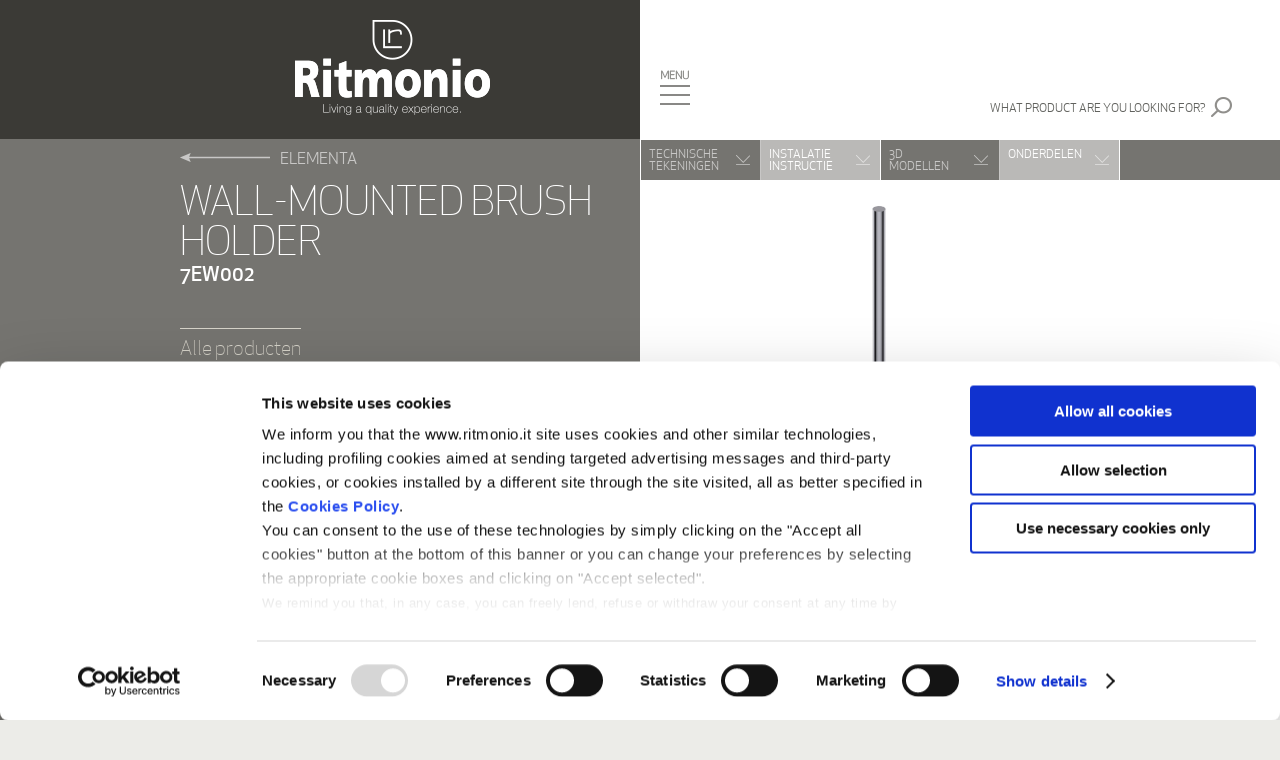

--- FILE ---
content_type: text/html; charset=UTF-8
request_url: https://www.ritmonio.it/nl/baddouche/product/?code=098919_7EW002&family=89303
body_size: 8492
content:
<!DOCTYPE html>
<html lang="nl" class="no-js">
<head>
	<meta charset="UTF-8">
	<meta name="viewport" content="width=device-width, initial-scale=1">
	<meta name="description" content="Ritmonio, voorloper in sanitaire kranen en veiligheidskleppen, vervaardigd design-producten van hoge kwaliteit dankzij langdurige kennis in productietechnieken en technische know how. Hierdoor is er oog voor elk klein detail. Ritmonio produceert producten voor badkamer en keuken, inclusief wellnessdouches op ambachtelijke wijze in Italië.">
	<meta name="keywords" content="rubinetteria, rubinetterie, rubinetti, miscelatori, ricambi, sistemi doccia, cucina, shower">
	<meta name="p:domain_verify" content="896f6360c803382842bf0e28a3da13e2">

	<link rel="profile" href="http://gmpg.org/xfn/11">
	<link rel="icon" href="https://www.ritmonio.it/wp-content/themes/ritmonio/images/common/touch-icon-32x32.png" sizes="32x32" />
	<link rel="icon" href="https://www.ritmonio.it/wp-content/themes/ritmonio/images/common/touch-icon-192x192.png" sizes="192x192" />
	<link rel="apple-touch-icon" href="https://www.ritmonio.it/wp-content/themes/ritmonio/images/common/touch-icon.png">

					<script data-cookieconsent="ignore">
				  (function(w,d,l){w[l]=w[l]||[];function gtag(){w[l].push(arguments)}
					gtag("consent","default",{ad_storage:d,analytics_storage:d,wait_for_update:500,});
					gtag("set", "ads_data_redaction", true);})(window,"denied","dataLayer");
				</script>
								<script>
										(function (w, d, s, l, i) {
					  w[l] = w[l] || []; w[l].push({'gtm.start':new Date().getTime(), event: 'gtm.js'});
					  var f = d.getElementsByTagName(s)[0],  j = d.createElement(s), dl = l != 'dataLayer' ? '&l=' + l : '';
					  j.async = true; j.src = 'https://www.googletagmanager.com/gtm.js?id=' + i + dl;
					  f.parentNode.insertBefore(j, f);})
					(window, document, 'script', 'dataLayer', 'GTM-MDMWQZW');
				</script>
								<script type="text/javascript"
						id="Cookiebot"
						src="https://consent.cookiebot.com/uc.js"
						data-cbid="e56fad5e-2798-4817-9d42-4227e27018b9"
																																data-layer-name="dataLayer"
																										data-culture="NL"
																													></script>
				<script>(function(html){html.className = html.className.replace(/\bno-js\b/,'js')})(document.documentElement);</script>
<title>Product &#8211; Ritmonio</title>
<meta name='robots' content='max-image-preview:large' />
<link rel='dns-prefetch' href='//fonts.googleapis.com' />
<link rel='stylesheet' id='wp-block-library-css' href='https://www.ritmonio.it/wp-includes/css/dist/block-library/style.min.css?ver=6.1.1' type='text/css' media='all' />
<link rel='stylesheet' id='classic-theme-styles-css' href='https://www.ritmonio.it/wp-includes/css/classic-themes.min.css?ver=1' type='text/css' media='all' />
<style id='global-styles-inline-css' type='text/css'>
body{--wp--preset--color--black: #000000;--wp--preset--color--cyan-bluish-gray: #abb8c3;--wp--preset--color--white: #ffffff;--wp--preset--color--pale-pink: #f78da7;--wp--preset--color--vivid-red: #cf2e2e;--wp--preset--color--luminous-vivid-orange: #ff6900;--wp--preset--color--luminous-vivid-amber: #fcb900;--wp--preset--color--light-green-cyan: #7bdcb5;--wp--preset--color--vivid-green-cyan: #00d084;--wp--preset--color--pale-cyan-blue: #8ed1fc;--wp--preset--color--vivid-cyan-blue: #0693e3;--wp--preset--color--vivid-purple: #9b51e0;--wp--preset--gradient--vivid-cyan-blue-to-vivid-purple: linear-gradient(135deg,rgba(6,147,227,1) 0%,rgb(155,81,224) 100%);--wp--preset--gradient--light-green-cyan-to-vivid-green-cyan: linear-gradient(135deg,rgb(122,220,180) 0%,rgb(0,208,130) 100%);--wp--preset--gradient--luminous-vivid-amber-to-luminous-vivid-orange: linear-gradient(135deg,rgba(252,185,0,1) 0%,rgba(255,105,0,1) 100%);--wp--preset--gradient--luminous-vivid-orange-to-vivid-red: linear-gradient(135deg,rgba(255,105,0,1) 0%,rgb(207,46,46) 100%);--wp--preset--gradient--very-light-gray-to-cyan-bluish-gray: linear-gradient(135deg,rgb(238,238,238) 0%,rgb(169,184,195) 100%);--wp--preset--gradient--cool-to-warm-spectrum: linear-gradient(135deg,rgb(74,234,220) 0%,rgb(151,120,209) 20%,rgb(207,42,186) 40%,rgb(238,44,130) 60%,rgb(251,105,98) 80%,rgb(254,248,76) 100%);--wp--preset--gradient--blush-light-purple: linear-gradient(135deg,rgb(255,206,236) 0%,rgb(152,150,240) 100%);--wp--preset--gradient--blush-bordeaux: linear-gradient(135deg,rgb(254,205,165) 0%,rgb(254,45,45) 50%,rgb(107,0,62) 100%);--wp--preset--gradient--luminous-dusk: linear-gradient(135deg,rgb(255,203,112) 0%,rgb(199,81,192) 50%,rgb(65,88,208) 100%);--wp--preset--gradient--pale-ocean: linear-gradient(135deg,rgb(255,245,203) 0%,rgb(182,227,212) 50%,rgb(51,167,181) 100%);--wp--preset--gradient--electric-grass: linear-gradient(135deg,rgb(202,248,128) 0%,rgb(113,206,126) 100%);--wp--preset--gradient--midnight: linear-gradient(135deg,rgb(2,3,129) 0%,rgb(40,116,252) 100%);--wp--preset--duotone--dark-grayscale: url('#wp-duotone-dark-grayscale');--wp--preset--duotone--grayscale: url('#wp-duotone-grayscale');--wp--preset--duotone--purple-yellow: url('#wp-duotone-purple-yellow');--wp--preset--duotone--blue-red: url('#wp-duotone-blue-red');--wp--preset--duotone--midnight: url('#wp-duotone-midnight');--wp--preset--duotone--magenta-yellow: url('#wp-duotone-magenta-yellow');--wp--preset--duotone--purple-green: url('#wp-duotone-purple-green');--wp--preset--duotone--blue-orange: url('#wp-duotone-blue-orange');--wp--preset--font-size--small: 13px;--wp--preset--font-size--medium: 20px;--wp--preset--font-size--large: 36px;--wp--preset--font-size--x-large: 42px;--wp--preset--spacing--20: 0.44rem;--wp--preset--spacing--30: 0.67rem;--wp--preset--spacing--40: 1rem;--wp--preset--spacing--50: 1.5rem;--wp--preset--spacing--60: 2.25rem;--wp--preset--spacing--70: 3.38rem;--wp--preset--spacing--80: 5.06rem;}:where(.is-layout-flex){gap: 0.5em;}body .is-layout-flow > .alignleft{float: left;margin-inline-start: 0;margin-inline-end: 2em;}body .is-layout-flow > .alignright{float: right;margin-inline-start: 2em;margin-inline-end: 0;}body .is-layout-flow > .aligncenter{margin-left: auto !important;margin-right: auto !important;}body .is-layout-constrained > .alignleft{float: left;margin-inline-start: 0;margin-inline-end: 2em;}body .is-layout-constrained > .alignright{float: right;margin-inline-start: 2em;margin-inline-end: 0;}body .is-layout-constrained > .aligncenter{margin-left: auto !important;margin-right: auto !important;}body .is-layout-constrained > :where(:not(.alignleft):not(.alignright):not(.alignfull)){max-width: var(--wp--style--global--content-size);margin-left: auto !important;margin-right: auto !important;}body .is-layout-constrained > .alignwide{max-width: var(--wp--style--global--wide-size);}body .is-layout-flex{display: flex;}body .is-layout-flex{flex-wrap: wrap;align-items: center;}body .is-layout-flex > *{margin: 0;}:where(.wp-block-columns.is-layout-flex){gap: 2em;}.has-black-color{color: var(--wp--preset--color--black) !important;}.has-cyan-bluish-gray-color{color: var(--wp--preset--color--cyan-bluish-gray) !important;}.has-white-color{color: var(--wp--preset--color--white) !important;}.has-pale-pink-color{color: var(--wp--preset--color--pale-pink) !important;}.has-vivid-red-color{color: var(--wp--preset--color--vivid-red) !important;}.has-luminous-vivid-orange-color{color: var(--wp--preset--color--luminous-vivid-orange) !important;}.has-luminous-vivid-amber-color{color: var(--wp--preset--color--luminous-vivid-amber) !important;}.has-light-green-cyan-color{color: var(--wp--preset--color--light-green-cyan) !important;}.has-vivid-green-cyan-color{color: var(--wp--preset--color--vivid-green-cyan) !important;}.has-pale-cyan-blue-color{color: var(--wp--preset--color--pale-cyan-blue) !important;}.has-vivid-cyan-blue-color{color: var(--wp--preset--color--vivid-cyan-blue) !important;}.has-vivid-purple-color{color: var(--wp--preset--color--vivid-purple) !important;}.has-black-background-color{background-color: var(--wp--preset--color--black) !important;}.has-cyan-bluish-gray-background-color{background-color: var(--wp--preset--color--cyan-bluish-gray) !important;}.has-white-background-color{background-color: var(--wp--preset--color--white) !important;}.has-pale-pink-background-color{background-color: var(--wp--preset--color--pale-pink) !important;}.has-vivid-red-background-color{background-color: var(--wp--preset--color--vivid-red) !important;}.has-luminous-vivid-orange-background-color{background-color: var(--wp--preset--color--luminous-vivid-orange) !important;}.has-luminous-vivid-amber-background-color{background-color: var(--wp--preset--color--luminous-vivid-amber) !important;}.has-light-green-cyan-background-color{background-color: var(--wp--preset--color--light-green-cyan) !important;}.has-vivid-green-cyan-background-color{background-color: var(--wp--preset--color--vivid-green-cyan) !important;}.has-pale-cyan-blue-background-color{background-color: var(--wp--preset--color--pale-cyan-blue) !important;}.has-vivid-cyan-blue-background-color{background-color: var(--wp--preset--color--vivid-cyan-blue) !important;}.has-vivid-purple-background-color{background-color: var(--wp--preset--color--vivid-purple) !important;}.has-black-border-color{border-color: var(--wp--preset--color--black) !important;}.has-cyan-bluish-gray-border-color{border-color: var(--wp--preset--color--cyan-bluish-gray) !important;}.has-white-border-color{border-color: var(--wp--preset--color--white) !important;}.has-pale-pink-border-color{border-color: var(--wp--preset--color--pale-pink) !important;}.has-vivid-red-border-color{border-color: var(--wp--preset--color--vivid-red) !important;}.has-luminous-vivid-orange-border-color{border-color: var(--wp--preset--color--luminous-vivid-orange) !important;}.has-luminous-vivid-amber-border-color{border-color: var(--wp--preset--color--luminous-vivid-amber) !important;}.has-light-green-cyan-border-color{border-color: var(--wp--preset--color--light-green-cyan) !important;}.has-vivid-green-cyan-border-color{border-color: var(--wp--preset--color--vivid-green-cyan) !important;}.has-pale-cyan-blue-border-color{border-color: var(--wp--preset--color--pale-cyan-blue) !important;}.has-vivid-cyan-blue-border-color{border-color: var(--wp--preset--color--vivid-cyan-blue) !important;}.has-vivid-purple-border-color{border-color: var(--wp--preset--color--vivid-purple) !important;}.has-vivid-cyan-blue-to-vivid-purple-gradient-background{background: var(--wp--preset--gradient--vivid-cyan-blue-to-vivid-purple) !important;}.has-light-green-cyan-to-vivid-green-cyan-gradient-background{background: var(--wp--preset--gradient--light-green-cyan-to-vivid-green-cyan) !important;}.has-luminous-vivid-amber-to-luminous-vivid-orange-gradient-background{background: var(--wp--preset--gradient--luminous-vivid-amber-to-luminous-vivid-orange) !important;}.has-luminous-vivid-orange-to-vivid-red-gradient-background{background: var(--wp--preset--gradient--luminous-vivid-orange-to-vivid-red) !important;}.has-very-light-gray-to-cyan-bluish-gray-gradient-background{background: var(--wp--preset--gradient--very-light-gray-to-cyan-bluish-gray) !important;}.has-cool-to-warm-spectrum-gradient-background{background: var(--wp--preset--gradient--cool-to-warm-spectrum) !important;}.has-blush-light-purple-gradient-background{background: var(--wp--preset--gradient--blush-light-purple) !important;}.has-blush-bordeaux-gradient-background{background: var(--wp--preset--gradient--blush-bordeaux) !important;}.has-luminous-dusk-gradient-background{background: var(--wp--preset--gradient--luminous-dusk) !important;}.has-pale-ocean-gradient-background{background: var(--wp--preset--gradient--pale-ocean) !important;}.has-electric-grass-gradient-background{background: var(--wp--preset--gradient--electric-grass) !important;}.has-midnight-gradient-background{background: var(--wp--preset--gradient--midnight) !important;}.has-small-font-size{font-size: var(--wp--preset--font-size--small) !important;}.has-medium-font-size{font-size: var(--wp--preset--font-size--medium) !important;}.has-large-font-size{font-size: var(--wp--preset--font-size--large) !important;}.has-x-large-font-size{font-size: var(--wp--preset--font-size--x-large) !important;}
.wp-block-navigation a:where(:not(.wp-element-button)){color: inherit;}
:where(.wp-block-columns.is-layout-flex){gap: 2em;}
.wp-block-pullquote{font-size: 1.5em;line-height: 1.6;}
</style>
<link rel='stylesheet' id='ritmonio-fonts-css' href='https://fonts.googleapis.com/css?family=Merriweather%3A400%2C700%2C900%2C400italic%2C700italic%2C900italic%7CMontserrat%3A400%2C700%7CInconsolata%3A400&#038;subset=latin%2Clatin-ext' type='text/css' media='all' />
<link rel='stylesheet' id='ritmonio-style-css' href='https://www.ritmonio.it/wp-content/themes/ritmonio/css/main.css?ver=20230313' type='text/css' media='all' />
<!--[if IE]>
<link rel='stylesheet' id='ritmonio-ie-css' href='https://www.ritmonio.it/wp-content/themes/ritmonio/css/style_IE9.css?ver=20150930' type='text/css' media='all' />
<![endif]-->
<script type='text/javascript' src='https://www.ritmonio.it/wp-includes/js/jquery/jquery.min.js?ver=3.6.1' id='jquery-core-js'></script>
<script type='text/javascript' src='https://www.ritmonio.it/wp-includes/js/jquery/jquery-migrate.min.js?ver=3.3.2' id='jquery-migrate-js'></script>
<script type='text/javascript' id='rit-login-js-extra'>
/* <![CDATA[ */
var ajax_var = {"ajaxurl":"https:\/\/www.ritmonio.it\/wp-admin\/admin-ajax.php","ajaxnonce":"48b917dc35","template_url":"https:\/\/www.ritmonio.it\/wp-content\/themes\/ritmonio"};
/* ]]> */
</script>
<script type='text/javascript' src='https://www.ritmonio.it/wp-content/plugins/bin-ritmonio/js/rit-login.min.js?ver=6.1.1' id='rit-login-js'></script>
<!--[if lt IE 9]>
<script type='text/javascript' src='https://www.ritmonio.it/wp-content/themes/ritmonio/js/html5.js?ver=3.7.3' id='ritmonio-html5-js'></script>
<![endif]-->
<script type='text/javascript' src='https://www.ritmonio.it/wp-content/themes/ritmonio/js/jquery-ui.min.js?ver=1.11.4' id='ritmonio-jquery-ui-js'></script>
<script type='text/javascript' src='https://www.ritmonio.it/wp-content/themes/ritmonio/js/jquery.unveil.min.js?ver=6.1.1' id='ritmonio-jquery-unveil-js'></script>
<script type='text/javascript' src='https://www.ritmonio.it/wp-content/themes/ritmonio/js/jquery.autocomplete.min.js?ver=1.3.0' id='ritmonio-jquery-autocomplete-js'></script>
<script type='text/javascript' id='ritmonio-engine-js-extra'>
/* <![CDATA[ */
var ajaxobject = {"ajax_url":"https:\/\/www.ritmonio.it\/wp-admin\/admin-ajax.php","postID":"67","get_params":{"code":"098919_7EW002","family":"89303"}};
/* ]]> */
</script>
<script type='text/javascript' src='https://www.ritmonio.it/wp-content/themes/ritmonio/js/ritmonio.min.js?ver=20230313' id='ritmonio-engine-js'></script>
<!--[if lt IE]>
<script type='text/javascript' src='https://www.ritmonio.it/wp-content/themes/ritmonio/js/jquery.placeholder.min.js?ver=2.3.1' id='jquery-placeholder-js'></script>
<![endif]-->
<link rel="https://api.w.org/" href="https://www.ritmonio.it/nl/wp-json/" /><link rel="alternate" type="application/json" href="https://www.ritmonio.it/nl/wp-json/wp/v2/pages/67" /><meta name="generator" content="WordPress 6.1.1" />
<link rel="canonical" href="https://www.ritmonio.it/nl/baddouche/product/" />
<link rel='shortlink' href='https://www.ritmonio.it/nl/?p=67' />
<link rel="alternate" type="application/json+oembed" href="https://www.ritmonio.it/nl/wp-json/oembed/1.0/embed?url=https%3A%2F%2Fwww.ritmonio.it%2Fnl%2Fbaddouche%2Fproduct%2F" />
<link rel="alternate" type="text/xml+oembed" href="https://www.ritmonio.it/nl/wp-json/oembed/1.0/embed?url=https%3A%2F%2Fwww.ritmonio.it%2Fnl%2Fbaddouche%2Fproduct%2F&#038;format=xml" />
<meta name="generator" content="qTranslate-X 3.4.6.8" />
<link hreflang="x-default" href="https://www.ritmonio.it/it/bath-shower/prodotto/?code=098919_7EW002&#038;family=89303" rel="alternate" />
<link hreflang="en" href="https://www.ritmonio.it/en/bath-shower/product/?code=098919_7EW002&#038;family=89303" rel="alternate" />
<link hreflang="it" href="https://www.ritmonio.it/it/bath-shower/prodotto/?code=098919_7EW002&#038;family=89303" rel="alternate" />
<link hreflang="nl" href="https://www.ritmonio.it/nl/baddouche/product/?code=098919_7EW002&#038;family=89303" rel="alternate" />
		
	<!-- Facebook Pixel Code -->
	<script>
	!function(f,b,e,v,n,t,s){
		if(f.fbq)return;n=f.fbq=function(){n.callMethod?n.callMethod.apply(n,arguments):n.queue.push(arguments)};
		if(!f._fbq)f._fbq=n;n.push=n;n.loaded=!0;n.version='2.0';
		n.queue=[];t=b.createElement(e);t.async=!0;
		t.src=v;s=b.getElementsByTagName(e)[0];
		s.parentNode.insertBefore(t,s)
	}(window,document,'script','https://connect.facebook.net/en_US/fbevents.js');
	fbq('init', '1687301194619744');
	fbq('track', 'PageView');
	fbq('track', 'ViewContent');
	fbq('track', 'Search');
		</script>
	<noscript><img height="1" width="1" src="https://www.facebook.com/tr?id=1687301194619744&ev=PageView&noscript=1"/></noscript>
	<!-- End Facebook Pixel Code -->
	<script>
	(function(i,s,o,g,r,a,m){i['GoogleAnalyticsObject']=r;i[r]=i[r]||function(){(i[r].q=i[r].q||[]).push(arguments)},i[r].l=1*new Date();a=s.createElement(o),m=s.getElementsByTagName(o)[0];a.async=1;a.src=g;m.parentNode.insertBefore(a,m)})(window,document,'script','//www.google-analytics.com/analytics.js','ga');

	ga('create', 'UA-42861171-2', 'auto');
	ga('send', 'pageview');
	</script>

</head>

<body class="page-template page-template-page-templates page-template-product page-template-page-templatesproduct-php page page-id-67 page-child parent-pageid-10 nl">
<div id="wrapper" class="site">
	<div class="loading-container"><div class="loader"></div></div>

	<header id="masthead" class="site-header" role="banner">

		<div class="header" id="header">
			<div class="section group bg_white">
				<div class="col span_1_of_2 bg_darkBrown alignRight">
					<a href="https://www.ritmonio.it/nl/"><div id="logo" class="logo"></div></a>
					<div class="btnMenu_mobile" id="btn_menuMobile"><img src="https://www.ritmonio.it/wp-content/themes/ritmonio/images/common/btn_menu_mobile.png" /></div>
				</div>
				<div class="col span_1_of_2 onlyDesk">
					<div class="btnMenu_desk" id="btn_menuDesk"></div>
					<div class="search-div header-search">
																		<a href="https://www.ritmonio.it/nl/zoekopdracht/" class="noDecoration">
							<div class="header-search-button">
								<span>WHAT PRODUCT ARE YOU LOOKING FOR?</span>
							</div>
						</a>
					</div>
				</div>
			</div>
		</div><!-- .header -->

		<nav>
	<!-- menu desktop -->
	<div class="menu_desk_bg" id="menuDesk_bg"></div>
	<div class="menu_desk" id="menuDesk">
		<div class="menu_container">
			<div class="btnMenu_desk_close" id="btnMenu_desk_close"></div>
			<div class="btnMenu_desk_right" id="btnMenu_desk_right">
				<!--PRIMA RIGA-->
				<div class="btnMenu_desk_rightTop">
					<div class="btnMenu_desk_inner menu_lang">
					<a href="https://www.ritmonio.it/it/bath-shower/prodotto/?code=098919_7EW002&family=89303" title="IT (it)">IT</a> | <a href="https://www.ritmonio.it/en/bath-shower/product/?code=098919_7EW002&family=89303" title="EN (en)">EN</a> | <a href="https://www.ritmonio.it/nl/baddouche/product/?code=098919_7EW002&family=89303" title="NL (nl)" class="active">NL</a>					</div>
				</div><!--/PRIMA RIGA-->

				<!--SECONDA RIGA-->
				<div class="btnMenu_desk_rightBottom">
				<div class="btnMenu_desk_inner menu_user">
					<a href="https://www.ritmonio.it/nl/gebruiker/login/?redir=https%3A%2F%2Fwww.ritmonio.it%2Fnl%2Fbaddouche%2Fproduct%2F%3Fcode%3D098919_7EW002%26family%3D89303" class="login-button">3D modellen login</a> | <a href="https://www.ritmonio.it/nl/gebruiker/registreer/">Registreer</a>				</div>
				</div><!--SECONDA RIGA-->
			</div>
			<!-- menu holder -->
			<div class="menu_desk_holder">
				<ul><li id="page-8" class="has-sub" ><a href="https://www.ritmonio.it/nl/bedrijf/">Bedrijf</a><ul><li id="page-15" ><a href="https://www.ritmonio.it/nl/bedrijf/bedrijfsprofiel/">Bedrijfsprofiel</a></li><li id="page-17" ><a href="https://www.ritmonio.it/nl/bedrijf/pers/">Persruimte</a></li><li id="page-19" ><a href="https://www.ritmonio.it/nl/bedrijf/baan-mogelijkheden/">Baan-mogelijkheden</a></li></ul></li><li id="page-10" class="has-sub bold" ><a href="https://www.ritmonio.it/nl/baddouche/">Bad&#038;Douche</a><ul><li id="page-21" ><a href="https://www.ritmonio.it/nl/baddouche/bad/">Bad</a></li><li id="page-23" ><a href="https://www.ritmonio.it/nl/baddouche/douche/">Douche</a></li><li id="page-209" ><a href="https://www.ritmonio.it/nl/baddouche/keukenkranenk/">Keuken</a></li><li id="page-54" ><a href="https://www.ritmonio.it/nl/baddouche/ontwerpers/">Ontwerpers</a></li><li id="page-1725" ><a href="https://www.ritmonio.it/nl/baddouche/referenties/">Referenties</a></li></ul></li><li id="page-5101" class="has-sub" ><a href="https://www.ritmonio.it/nl/2019/06/18/factory/">Factory</a><ul><li id="page-44" ><a href="https://www.ritmonio.it/nl/factory/">Overview</a></li><li id="page-2670" ><a href="https://www.ritmonio.it/nl/factory/safety-valves/">Safety valves</a></li><li id="page-2680" ><a href="https://www.ritmonio.it/nl/factory/copper/">Copper</a></li><li id="page-2678" ><a href="https://www.ritmonio.it/nl/factory/brass/">Brass</a></li><li id="page-2675" ><a href="https://www.ritmonio.it/nl/factory/aluminium/">Aluminium</a></li><li id="page-2672" ><a href="https://www.ritmonio.it/nl/factory/stainless-steel/">Stainless steel</a></li></ul></li><li id="page-13" ><a href="https://www.ritmonio.it/nl/katalogussen/">Katalogussen</a></li><li id="page-1722" ><a href="https://www.ritmonio.it/nl/nieuws/">Nieuws</a></li><li id="page-57" ><a href="https://www.ritmonio.it/nl/contact/">Contacten</a></li><li id="page-1049" class="b2b-login" ><a href="http://b2b.ritmonio.it" target="_blank">Voor dealers gereserveerde zone</a></li><li id="page-2536" class="b2b-login" ><a href="https://www.ritmonio.it/nl/zoekopdracht/">Zoekopdracht</a></li></ul>			</div><!-- /menu holder -->

			<div class="menu_desk_social">
				<a href="https://www.facebook.com/Ritmonio/" target="_blank" class="font-0">
					<div class="social-icon">
						<div class="icon"><img id="faceboook" class="svg" src="https://www.ritmonio.it/wp-content/themes/ritmonio/images/social/facebook.svg" /></div>
					</div>
				</a>
				<a href="https://www.instagram.com/ritmonio/" target="_blank" class="font-0">
					<div class="social-icon">
						<div class="icon"><img id="instagram" class="svg" src="https://www.ritmonio.it/wp-content/themes/ritmonio/images/social/instagram.svg" /></div>
					</div>
				</a>
				<a href="https://www.linkedin.com/company/ritmonio/" target="_blank" class="font-0">
					<div class="social-icon">
						<div class="icon"><img id="linkedin" class="svg" src="https://www.ritmonio.it/wp-content/themes/ritmonio/images/social/linkedin.svg" /></div>
					</div>
				</a>
				<a href="https://www.pinterest.it/ritmonio/" target="_blank" class="font-0">
					<div class="social-icon">
						<div class="icon"><img id="pinterest" class="svg" src="https://www.ritmonio.it/wp-content/themes/ritmonio/images/social/pinterest.svg" /></div>
					</div>
				</a>
			</div>
		</div>
	</div>
	<!-- /menu desktop -->

	<!-- menu mobile -->
	<div class="menu_mobile" id="menuMobile">
		<ul><li id="page-8" class="has-sub" ><a href="https://www.ritmonio.it/nl/bedrijf/">Bedrijf</a><ul><li id="page-15" ><a href="https://www.ritmonio.it/nl/bedrijf/bedrijfsprofiel/">Bedrijfsprofiel</a></li><li id="page-17" ><a href="https://www.ritmonio.it/nl/bedrijf/pers/">Persruimte</a></li><li id="page-19" ><a href="https://www.ritmonio.it/nl/bedrijf/baan-mogelijkheden/">Baan-mogelijkheden</a></li></ul></li><li id="page-10" class="has-sub bold" ><a href="https://www.ritmonio.it/nl/baddouche/">Bad&#038;Douche</a><ul><li id="page-21" ><a href="https://www.ritmonio.it/nl/baddouche/bad/">Bad</a></li><li id="page-23" ><a href="https://www.ritmonio.it/nl/baddouche/douche/">Douche</a></li><li id="page-209" ><a href="https://www.ritmonio.it/nl/baddouche/keukenkranenk/">Keuken</a></li><li id="page-54" ><a href="https://www.ritmonio.it/nl/baddouche/ontwerpers/">Ontwerpers</a></li><li id="page-1725" ><a href="https://www.ritmonio.it/nl/baddouche/referenties/">Referenties</a></li></ul></li><li id="page-5101" class="has-sub" ><a href="https://www.ritmonio.it/nl/2019/06/18/factory/">Factory</a><ul><li id="page-44" ><a href="https://www.ritmonio.it/nl/factory/">Overview</a></li><li id="page-2670" ><a href="https://www.ritmonio.it/nl/factory/safety-valves/">Safety valves</a></li><li id="page-2680" ><a href="https://www.ritmonio.it/nl/factory/copper/">Copper</a></li><li id="page-2678" ><a href="https://www.ritmonio.it/nl/factory/brass/">Brass</a></li><li id="page-2675" ><a href="https://www.ritmonio.it/nl/factory/aluminium/">Aluminium</a></li><li id="page-2672" ><a href="https://www.ritmonio.it/nl/factory/stainless-steel/">Stainless steel</a></li></ul></li><li id="page-13" ><a href="https://www.ritmonio.it/nl/katalogussen/">Katalogussen</a></li><li id="page-1722" ><a href="https://www.ritmonio.it/nl/nieuws/">Nieuws</a></li><li id="page-57" ><a href="https://www.ritmonio.it/nl/contact/">Contacten</a></li><li id="page-1049" class="b2b-login" ><a href="http://b2b.ritmonio.it" target="_blank">Voor dealers gereserveerde zone</a></li><li id="page-2536" class="b2b-login" ><a href="https://www.ritmonio.it/nl/zoekopdracht/">Zoekopdracht</a></li></ul>		<div class="btnMenu_mobile_lang">
			<div style="display: inline;"><a href="https://www.ritmonio.it/nl/gebruiker/login/?redir=https%3A%2F%2Fwww.ritmonio.it%2Fnl%2Fbaddouche%2Fproduct%2F%3Fcode%3D098919_7EW002%26family%3D89303" class="login-button">3D modellen login</a> | <a href="https://www.ritmonio.it/nl/gebruiker/registreer/">Registreer</a></div>
			<div style="float: right;"><a href="https://www.ritmonio.it/it/bath-shower/prodotto/?code=098919_7EW002&family=89303" title="IT (it)">IT</a> | <a href="https://www.ritmonio.it/en/bath-shower/product/?code=098919_7EW002&family=89303" title="EN (en)">EN</a> | <a href="https://www.ritmonio.it/nl/baddouche/product/?code=098919_7EW002&family=89303" title="NL (nl)" class="active">NL</a></div>
		</div>
	</div>
	<!-- /menu mobile -->
</nav>
	</header>

	<div id="content" class="site-content">
		<div id="primary" class="content-area bg_mediumBrown">

<main id="main" class="site-main" role="main">
	<script>console.log("product", '{"article":"7EW002","type":"COMPLETO","name":{"it":"Portascopino da muro","en":"Wall-mounted brush holder"},"nameTextID":"34777","description":{"it":"_ da muro","en":"_ wall-mounted"},"descriptionTextID":"34778","note":[],"noteTextID":"0","icons":["Abaco_7EW002.jpg"],"seriesID":"103","prodIntCode":"","prodExtCode":"","seriesCode":"98919","features":{"body":[{"ID":"2","name":{"en":"BRUSHED STEEL","it":"ACCIAIO SPAZZOLATO","nl":"BRUSHED STEEL"},"nameTextID":"2834","code":"INOX","type":"body","familyID":"21","familyCode":"89303","ord":"900","ord2":"1","image":"https:\/\/www.ritmonio.it\/wp-content\/uploads\/products\/attachments\/features\/INOX_body.jpg","exists":false},{"ID":"153","name":{"en":"BLACK STAINLESS STEEL","it":"BLACK STAINLESS STEEL","nl":"BLACK STAINLESS STEEL"},"nameTextID":"20390","code":"IBX","type":"body","familyID":"21","familyCode":"89303","ord":"901","ord2":"2","image":"https:\/\/www.ritmonio.it\/wp-content\/uploads\/products\/attachments\/features\/IBX_body.jpg","exists":false},{"ID":"156","name":{"en":"CHAMPAGNE STAINLESS STEEL","it":"CHAMPAGNE STAINLESS STEEL","nl":"CHAMPAGNE STAINLESS STEEL"},"nameTextID":"20393","code":"ICX","type":"body","familyID":"21","familyCode":"89303","ord":"902","ord2":"3","image":"https:\/\/www.ritmonio.it\/wp-content\/uploads\/products\/attachments\/features\/ICX_body.jpg","exists":false},{"ID":"207","name":{"en":"BRUSHED CHAMPAGNE STAINLESS STEEL PVD","it":"BRUSHED CHAMPAGNE STAINLESS STEEL PVD","nl":"BRUSHED CHAMPAGNE STAINLESS STEEL PVD"},"nameTextID":"35693","code":"F44","type":"body","familyID":"21","familyCode":"89303","ord":"903","ord2":"0","image":"https:\/\/www.ritmonio.it\/wp-content\/uploads\/products\/attachments\/features\/F44_body.jpg","exists":false},{"ID":"210","name":{"en":"BRUSHED COPPER STAINLESS STEEL PVD","it":"BRUSHED COPPER STAINLESS STEEL PVD","nl":"BRUSHED COPPER STAINLESS STEEL PVD"},"nameTextID":"35702","code":"F47","type":"body","familyID":"21","familyCode":"89303","ord":"904","ord2":"0","image":"https:\/\/www.ritmonio.it\/wp-content\/uploads\/products\/attachments\/features\/F47_body.jpg","exists":false},{"ID":"13","name":{"en":"CHROME","it":"CROMO","nl":"CHROME"},"nameTextID":"2820","code":"CRL","type":"body","familyID":"21","familyCode":"89303","ord":"905","ord2":"3","image":"https:\/\/www.ritmonio.it\/wp-content\/uploads\/products\/attachments\/features\/CRL_body.jpg","exists":false},{"ID":"16","name":{"en":"BRUSHED","it":"SPAZZOLATO","nl":"BRUSHED"},"nameTextID":"2837","code":"IX","type":"body","familyID":"21","familyCode":"89303","ord":"906","ord2":"2","image":"https:\/\/www.ritmonio.it\/wp-content\/uploads\/products\/attachments\/features\/IX_body.jpg","exists":false},{"ID":"19","name":{"en":"BLACK CHROME","it":"BLACK CHROME","nl":"BLACK CHROME"},"nameTextID":"2822","code":"CRB","type":"body","familyID":"21","familyCode":"89303","ord":"907","ord2":"4","image":"https:\/\/www.ritmonio.it\/wp-content\/uploads\/products\/attachments\/features\/CRB_body.jpg","exists":false},{"ID":"22","name":{"en":"BRUSHED BLACK CHROME","it":"BRUSHED BLACK CHROME","nl":"BRUSHED BLACK CHROME"},"nameTextID":"2798","code":"BLX","type":"body","familyID":"21","familyCode":"89303","ord":"908","ord2":"5","image":"https:\/\/www.ritmonio.it\/wp-content\/uploads\/products\/attachments\/features\/BLX_body.jpg","exists":false},{"ID":"142","name":{"en":"GOLD","it":"ORO","nl":"GOLD"},"nameTextID":"2826","code":"DOR","type":"body","familyID":"21","familyCode":"89303","ord":"909","ord2":"6","image":"https:\/\/www.ritmonio.it\/wp-content\/uploads\/products\/attachments\/features\/DOR_body.jpg","exists":false},{"ID":"139","name":{"en":"BRUSHED GOLD","it":"ORO SPAZZOLATO","nl":"BRUSHED GOLD"},"nameTextID":"2829","code":"GOX","type":"body","familyID":"21","familyCode":"89303","ord":"910","ord2":"7","image":"https:\/\/www.ritmonio.it\/wp-content\/uploads\/products\/attachments\/features\/GOX_body.jpg","exists":false},{"ID":"159","name":{"en":"BRUSHED CHAMPAGNE","it":"BRUSHED CHAMPAGNE","nl":"BRUSHED CHAMPAGNE"},"nameTextID":"27151","code":"CHX","type":"body","familyID":"21","familyCode":"89303","ord":"911","ord2":"0","image":"https:\/\/www.ritmonio.it\/wp-content\/uploads\/products\/attachments\/features\/CHX_body.jpg","exists":false},{"ID":"145","name":{"en":"BRUSHED BRONZE","it":"BRUSHED BRONZE","nl":"BRUSHED BRONZE"},"nameTextID":"2802","code":"BRX","type":"body","familyID":"21","familyCode":"89303","ord":"912","ord2":"8","image":"https:\/\/www.ritmonio.it\/wp-content\/uploads\/products\/attachments\/features\/BRX_body.jpg","exists":false},{"ID":"25","name":{"en":"WHITE","it":"BIANCO","nl":"WHITE"},"nameTextID":"2805","code":"C03","type":"body","familyID":"21","familyCode":"89303","ord":"913","ord2":"10","image":"https:\/\/www.ritmonio.it\/wp-content\/uploads\/products\/attachments\/features\/C03_body.jpg","exists":false},{"ID":"7","name":{"en":"BLACK","it":"NERO","nl":"BLACK"},"nameTextID":"2808","code":"C04","type":"body","familyID":"21","familyCode":"89303","ord":"914","ord2":"11","image":"https:\/\/www.ritmonio.it\/wp-content\/uploads\/products\/attachments\/features\/C04_body.jpg","exists":false},{"ID":"193","name":{"en":"FROSTED BLACK CHROME","it":"FROSTED BLACK CHROME","nl":"FROSTED BLACK CHROME"},"nameTextID":"31091","code":"F31","type":"body","familyID":"21","familyCode":"89303","ord":"915","ord2":"0","image":"https:\/\/www.ritmonio.it\/wp-content\/uploads\/products\/attachments\/features\/F31_body.jpg","exists":false},{"ID":"195","name":{"en":"ROSE GOLD","it":"ROSE GOLD","nl":"ROSE GOLD"},"nameTextID":"31094","code":"F32","type":"body","familyID":"21","familyCode":"89303","ord":"916","ord2":"0","image":"https:\/\/www.ritmonio.it\/wp-content\/uploads\/products\/attachments\/features\/F32_body.jpg","exists":false},{"ID":"197","name":{"en":"BRUSHED ROSE GOLD","it":"BRUSHED ROSE GOLD","nl":"BRUSHED ROSE GOLD"},"nameTextID":"31096","code":"F33","type":"body","familyID":"21","familyCode":"89303","ord":"917","ord2":"0","image":"https:\/\/www.ritmonio.it\/wp-content\/uploads\/products\/attachments\/features\/F33_body.jpg","exists":false},{"ID":"189","name":{"en":"BRUSHED DARK BRONZE","it":"BRUSHED DARK BRONZE","nl":"BRUSHED DARK BRONZE"},"nameTextID":"31098","code":"F34","type":"body","familyID":"21","familyCode":"89303","ord":"918","ord2":"0","image":"https:\/\/www.ritmonio.it\/wp-content\/uploads\/products\/attachments\/features\/F34_body.jpg","exists":false},{"ID":"191","name":{"en":"FROSTED ROSE GOLD","it":"FROSTED ROSE GOLD","nl":"FROSTED ROSE GOLD"},"nameTextID":"31100","code":"F36","type":"body","familyID":"21","familyCode":"89303","ord":"919","ord2":"0","image":"https:\/\/www.ritmonio.it\/wp-content\/uploads\/products\/attachments\/features\/F36_body.jpg","exists":false},{"ID":"187","name":{"en":"FROSTED CHAMPAGNE","it":"FROSTED CHAMPAGNE","nl":"FROSTED CHAMPAGNE"},"nameTextID":"31102","code":"F37","type":"body","familyID":"21","familyCode":"89303","ord":"920","ord2":"0","image":"https:\/\/www.ritmonio.it\/wp-content\/uploads\/products\/attachments\/features\/F37_body.jpg","exists":false},{"ID":"213","name":{"en":"BRUSHED COPPER PVD","it":"BRUSHED COPPER PVD","nl":"BRUSHED COPPER PVD"},"nameTextID":"35696","code":"F45","type":"body","familyID":"21","familyCode":"89303","ord":"921","ord2":"0","image":"https:\/\/www.ritmonio.it\/wp-content\/uploads\/products\/attachments\/features\/F45_body.jpg","exists":false},{"ID":"216","name":{"en":"BRUSHED CHAMPAGNE PVD","it":"BRUSHED CHAMPAGNE PVD","nl":"BRUSHED CHAMPAGNE PVD"},"nameTextID":"35699","code":"F46","type":"body","familyID":"21","familyCode":"89303","ord":"922","ord2":"0","image":"https:\/\/www.ritmonio.it\/wp-content\/uploads\/products\/attachments\/features\/F46_body.jpg","exists":false}]},"attachments":[{"ID":"12276","type":"icons","path":"ICO_7EW002.jpg","protected":false,"ord":"0","code":"1348728592","exists":false,"url":"https:\/\/www.ritmonio.it\/wp-content\/uploads\/products\/attachments\/icons\/ICO_7EW002.jpg"},{"ID":"18516","type":"file3d","path":"3D_7EW002.zip","protected":true,"ord":"0","code":"2010050739","exists":false,"url":"https:\/\/www.ritmonio.it\/wp-content\/uploads\/products\/attachments\/file3d\/3D_7EW002.zip"},{"ID":"19883","type":"schede","path":"SCH_7EW002.pdf","protected":false,"ord":"0","code":"1293237199","exists":false,"url":"https:\/\/www.ritmonio.it\/wp-content\/uploads\/products\/attachments\/schede\/SCH_7EW002.pdf"},{"ID":"21087","type":"imagesiso","path":"ISO_7EW002.png","protected":false,"ord":"0","code":"282424612","exists":false,"url":"https:\/\/www.ritmonio.it\/wp-content\/uploads\/products\/attachments\/imagesiso\/ISO_7EW002.png"},{"ID":"22411","type":"images","path":"7EW002.jpg","protected":false,"ord":"0","code":"3433502057","exists":false,"url":"https:\/\/www.ritmonio.it\/wp-content\/uploads\/products\/attachments\/images\/7EW002.jpg"}],"products":[],"typologyID":"16","ID":"1261","code":"098919_7EW002","exists":true}'); console.log("attachments", '{"icons":{"ID":"12276","type":"icons","path":"ICO_7EW002.jpg","protected":false,"ord":"0","code":"1348728592","exists":false,"url":"https:\/\/www.ritmonio.it\/wp-content\/uploads\/products\/attachments\/icons\/ICO_7EW002.jpg"},"file3d":{"ID":"18516","type":"file3d","path":"3D_7EW002.zip","protected":true,"ord":"0","code":"2010050739","exists":false,"url":"https:\/\/www.ritmonio.it\/wp-content\/uploads\/products\/attachments\/file3d\/3D_7EW002.zip"},"schede":{"ID":"19883","type":"schede","path":"SCH_7EW002.pdf","protected":false,"ord":"0","code":"1293237199","exists":false,"url":"https:\/\/www.ritmonio.it\/wp-content\/uploads\/products\/attachments\/schede\/SCH_7EW002.pdf"},"images":[{"ID":"22411","type":"images","path":"7EW002.jpg","protected":false,"ord":"0","code":"3433502057","exists":false,"url":"https:\/\/www.ritmonio.it\/wp-content\/uploads\/products\/attachments\/images\/7EW002.jpg"}]}'); </script>	<div class="col span_1_of_1 bg_mediumBrown completo">
	    <!-- colonna sx - marrone -->
	    <div class="col span_1_of_2 js-height" id="colBrown">
	        <div class="col span_1_of_2 schedaMenu">
	            <div class="schedaMenu_holder">
					<div id="product-menu-margin">
		                <!-- link coll -->
													                <a href="https://www.ritmonio.it/nl/baddouche/bad/elementa/" class="noDecoration">
		                    <div class="schedaMenu_link">
								<h4>Elementa</h4>
		                    </div>
		                </a>
												
		                <!-- titolo -->
		                <div class="schedaMenu_nome">
		                    <h1>Wall-mounted brush holder</h1>
		                </div>

		                <!-- codice -->
		                <div class="schedaMenu_codice">
									                    <h2>7EW002</h2>
									                </div>
																		

						
						<ul class="collectionDivider">
																							<li>
									<a href="https://www.ritmonio.it/nl/baddouche/bad/elementa/" class="noDecoration">
			                			Alle producten			                		</a>
								</li>
																					</ul>
						
					</div>

					<div id="product-menu" class="schedaContenuto_container">
						<div class="schedaTitoloSez white">
							<div style="border-top: 1px solid #d6d3c9;"></div>
						</div>

												<div class="col span_1_of_2">
							<div class="schedaTitolettoSez white"><h5>Typologie</h5></div>
							<div class="schedaTestoSez white">
																ELEMENTA - Fittings															</div>
						</div>
						
												<div class="col span_1_of_2">
							<div class="schedaTitolettoSez white"><h5>technische eigenschappen</h5></div>
							<div class="schedaTestoSez white">
								_ wall-mounted<br/><br/><!--
																--><div class="icon-container">
																											<img src="https://www.ritmonio.it/wp-content/uploads/products/attachments/additional/Abaco_7EW002.jpg" width="52" height="52" class="icon-img" />
								</div><!--
															--></div>
						</div>
											</div>

	            </div>
	        </div>
	    </div>
	    <!-- /colonna sx -->

	    <!-- colonna dx - bianca -->
	    <div class="col span_1_of_2 bg_white js-height" id="colWhite">
	        <!-- bottoniera -->
	        <div class="bottonieraScheda" id="titoloFixed">
	            <div class="bottonieraScheda_interno">
					<div class="bottonieraScheda_btn">
						<a href="https://www.ritmonio.it/nl/download/?code=1293237199" class="noDecoration" target="_blank">							<div class="bottonieraScheda_btn_interno">
								<h5>Technische<br/>tekeningen</h5>
							</div>
						</a>					</div>
					<div class="bottonieraScheda_btn noActive">
													<div class="bottonieraScheda_btn_interno">
								<h5>Instalatie<br/>instructie</h5>
							</div>
											</div>
					<div class="bottonieraScheda_btn ">
						<a href="https://www.ritmonio.it/nl/gebruiker/login/?redir=https://www.ritmonio.it/nl/baddouche/product/%2F%3Fcode%3D098919_7EW002%26family%3D89303" class="login-button show-notice noDecoration">							<div class="bottonieraScheda_btn_interno">
								<h5>3D<br/>Modellen</h5>
							</div>
						</a>					</div>
					<div class="bottonieraScheda_btn edge noActive">
													<div class="bottonieraScheda_btn_interno">
								<h5>Onderdelen</h5>
							</div>
											</div>
	            </div>
	        </div>

	        <!-- contenuto -->
	        <div class="schedaContenuto">
	            <!-- immagine -->
												<div id="product-image" class="schedaContenuto_container" style="width: 100%;">
					<div>
		            							<img src="https://www.ritmonio.it/wp-content/uploads/products/attachments/images/7EW002.jpg" style="max-width: 100%" />
					</div>
					<!-- download immagine hd -->
									</div>
				
	            <!-- panoramica -->
									<div id="product-features" class="schedaContenuto_container span_1_of_1">
		            <div class="schedaTitoloSez">
						<div style="border-top: 1px solid #757470;"></div>
					</div>

										<div class="col span_1_of_2">
						<div class="schedaTitolettoSez right"><h5>Body finishings</h5></div>
						<div class="schedaTestoSez right">
								<div class="scheda_itemColore">
		<div class="scheda_itemColore_image">
			<img src="https://www.ritmonio.it/wp-content/uploads/products/attachments/features/INOX_body.jpg" width="52" height="52" />		</div>
		INOX <br/>
		BRUSHED STEEL	</div>
		<div class="scheda_itemColore">
		<div class="scheda_itemColore_image">
			<img src="https://www.ritmonio.it/wp-content/uploads/products/attachments/features/IBX_body.jpg" width="52" height="52" />		</div>
		IBX <br/>
		BLACK STAINLESS STEEL	</div>
		<div class="scheda_itemColore">
		<div class="scheda_itemColore_image">
			<img src="https://www.ritmonio.it/wp-content/uploads/products/attachments/features/ICX_body.jpg" width="52" height="52" />		</div>
		ICX <br/>
		CHAMPAGNE STAINLESS STEEL	</div>
		<div class="scheda_itemColore">
		<div class="scheda_itemColore_image">
			<img src="https://www.ritmonio.it/wp-content/uploads/products/attachments/features/F44_body.jpg" width="52" height="52" />		</div>
		F44 <br/>
		BRUSHED CHAMPAGNE STAINLESS STEEL PVD	</div>
		<div class="scheda_itemColore">
		<div class="scheda_itemColore_image">
			<img src="https://www.ritmonio.it/wp-content/uploads/products/attachments/features/F47_body.jpg" width="52" height="52" />		</div>
		F47 <br/>
		BRUSHED COPPER STAINLESS STEEL PVD	</div>
		<div class="scheda_itemColore">
		<div class="scheda_itemColore_image">
			<img src="https://www.ritmonio.it/wp-content/uploads/products/attachments/features/CRL_body.jpg" width="52" height="52" />		</div>
		CRL <br/>
		CHROME	</div>
		<div class="scheda_itemColore">
		<div class="scheda_itemColore_image">
			<img src="https://www.ritmonio.it/wp-content/uploads/products/attachments/features/IX_body.jpg" width="52" height="52" />		</div>
		IX <br/>
		BRUSHED	</div>
		<div class="scheda_itemColore">
		<div class="scheda_itemColore_image">
			<img src="https://www.ritmonio.it/wp-content/uploads/products/attachments/features/CRB_body.jpg" width="52" height="52" />		</div>
		CRB <br/>
		BLACK CHROME	</div>
		<div class="scheda_itemColore">
		<div class="scheda_itemColore_image">
			<img src="https://www.ritmonio.it/wp-content/uploads/products/attachments/features/BLX_body.jpg" width="52" height="52" />		</div>
		BLX <br/>
		BRUSHED BLACK CHROME	</div>
		<div class="scheda_itemColore">
		<div class="scheda_itemColore_image">
			<img src="https://www.ritmonio.it/wp-content/uploads/products/attachments/features/DOR_body.jpg" width="52" height="52" />		</div>
		DOR <br/>
		GOLD	</div>
		<div class="scheda_itemColore">
		<div class="scheda_itemColore_image">
			<img src="https://www.ritmonio.it/wp-content/uploads/products/attachments/features/GOX_body.jpg" width="52" height="52" />		</div>
		GOX <br/>
		BRUSHED GOLD	</div>
		<div class="scheda_itemColore">
		<div class="scheda_itemColore_image">
			<img src="https://www.ritmonio.it/wp-content/uploads/products/attachments/features/CHX_body.jpg" width="52" height="52" />		</div>
		CHX <br/>
		BRUSHED CHAMPAGNE	</div>
		<div class="scheda_itemColore">
		<div class="scheda_itemColore_image">
			<img src="https://www.ritmonio.it/wp-content/uploads/products/attachments/features/BRX_body.jpg" width="52" height="52" />		</div>
		BRX <br/>
		BRUSHED BRONZE	</div>
		<div class="scheda_itemColore">
		<div class="scheda_itemColore_image">
			<img src="https://www.ritmonio.it/wp-content/uploads/products/attachments/features/C03_body.jpg" width="52" height="52" />		</div>
		C03 <br/>
		WHITE	</div>
		<div class="scheda_itemColore">
		<div class="scheda_itemColore_image">
			<img src="https://www.ritmonio.it/wp-content/uploads/products/attachments/features/C04_body.jpg" width="52" height="52" />		</div>
		C04 <br/>
		BLACK	</div>
		<div class="scheda_itemColore">
		<div class="scheda_itemColore_image">
			<img src="https://www.ritmonio.it/wp-content/uploads/products/attachments/features/F31_body.jpg" width="52" height="52" />		</div>
		F31 <br/>
		FROSTED BLACK CHROME	</div>
		<div class="scheda_itemColore">
		<div class="scheda_itemColore_image">
			<img src="https://www.ritmonio.it/wp-content/uploads/products/attachments/features/F32_body.jpg" width="52" height="52" />		</div>
		F32 <br/>
		ROSE GOLD	</div>
		<div class="scheda_itemColore">
		<div class="scheda_itemColore_image">
			<img src="https://www.ritmonio.it/wp-content/uploads/products/attachments/features/F33_body.jpg" width="52" height="52" />		</div>
		F33 <br/>
		BRUSHED ROSE GOLD	</div>
		<div class="scheda_itemColore">
		<div class="scheda_itemColore_image">
			<img src="https://www.ritmonio.it/wp-content/uploads/products/attachments/features/F34_body.jpg" width="52" height="52" />		</div>
		F34 <br/>
		BRUSHED DARK BRONZE	</div>
		<div class="scheda_itemColore">
		<div class="scheda_itemColore_image">
			<img src="https://www.ritmonio.it/wp-content/uploads/products/attachments/features/F36_body.jpg" width="52" height="52" />		</div>
		F36 <br/>
		FROSTED ROSE GOLD	</div>
		<div class="scheda_itemColore">
		<div class="scheda_itemColore_image">
			<img src="https://www.ritmonio.it/wp-content/uploads/products/attachments/features/F37_body.jpg" width="52" height="52" />		</div>
		F37 <br/>
		FROSTED CHAMPAGNE	</div>
		<div class="scheda_itemColore">
		<div class="scheda_itemColore_image">
			<img src="https://www.ritmonio.it/wp-content/uploads/products/attachments/features/F45_body.jpg" width="52" height="52" />		</div>
		F45 <br/>
		BRUSHED COPPER PVD	</div>
		<div class="scheda_itemColore">
		<div class="scheda_itemColore_image">
			<img src="https://www.ritmonio.it/wp-content/uploads/products/attachments/features/F46_body.jpg" width="52" height="52" />		</div>
		F46 <br/>
		BRUSHED CHAMPAGNE PVD	</div>
							</div>
					</div>
									</div>

				
			</div>
	    </div>
	    <!-- /colonna dx -->
	</div>
</main><!-- .site-main -->


	

				<footer id="colophon" class="site-footer section group footerScheda" role="contentinfo">
					<div class="sectionCenter group footer">
						<div class="col span_3_of_4 footer_span">
							<div class="footer_text">
								© Rubinetterie Ritmonio Srl
								 | <a href="https://www.ritmonio.it/nl/company-info/">Company Info</a> | <a href="https://www.ritmonio.it/nl/wettelijke-bepalingen/">Wettelijke bepalingen</a> | <a href="https://www.ritmonio.it/nl/cookie-beleid/">Cookie-beleid</a> | <a href="https://www.ritmonio.it/nl/infomativa-privacy/">Privacy informatie</a> | <a href="https://www.ritmonio.it/nl/whistleblowing/">Whistleblowing</a>							</div>
						</div>
						<div class="col span_1_of_4_press footer_span">
							<div class="footer_text right">
								<a href="https://www.facebook.com/Ritmonio/" target="_blank" class="font-0">
									<div class="social-icon">
										<div class="icon"><img id="faceboook" class="svg" src="https://www.ritmonio.it/wp-content/themes/ritmonio/images/social/facebook.svg" /></div>
									</div>
								</a>
								<a href="https://www.instagram.com/ritmonio/" target="_blank" class="font-0">
									<div class="social-icon">
										<div class="icon"><img id="instagram" class="svg" src="https://www.ritmonio.it/wp-content/themes/ritmonio/images/social/instagram.svg" /></div>
									</div>
								</a>
								<a href="https://www.linkedin.com/company/ritmonio/" target="_blank" class="font-0">
									<div class="social-icon">
										<div class="icon"><img id="linkedin" class="svg" src="https://www.ritmonio.it/wp-content/themes/ritmonio/images/social/linkedin.svg" /></div>
									</div>
								</a>
								<a href="https://www.pinterest.it/ritmonio/" target="_blank" class="font-0">
									<div class="social-icon">
										<div class="icon"><img id="pinterest" class="svg" src="https://www.ritmonio.it/wp-content/themes/ritmonio/images/social/pinterest.svg" /></div>
									</div>
								</a>
							</div>
						</div>
					</div>
				</footer><!-- .site-footer -->
			</div><!-- .site -->

			
		</div><!-- .content-area -->
			</body>
</html>


--- FILE ---
content_type: text/css
request_url: https://www.ritmonio.it/wp-content/themes/ritmonio/css/main.css?ver=20230313
body_size: 17875
content:
html, body, div, span, object, iframe, h1, h2, h3, h4, h5, h6, p, blockquote, pre, abbr, address, cite, code, del, dfn, em, img, ins, kbd, q, samp, small, strong, sub, sup, var, b, i, dl, dt, dd, ol, ul, li, fieldset, form, label, legend, table, caption, tbody, tfoot, thead, tr, th, td, article, aside, canvas, details, figcaption, figure, footer, header, hgroup, menu, nav, section, summary, time, mark, audio, video {
    margin: 0;
    padding: 0;
    border: 0;
    outline: 0;
    font-size: 100%;
    vertical-align: baseline;
    background: transparent
}

body {
    line-height: 1
}

article, aside, details, figcaption, figure, footer, header, hgroup, menu, nav, section {
    display: block
}

nav ul {
    list-style: none
}

blockquote, q {
    quotes: none
}

blockquote:before, blockquote:after, q:before, q:after {
    content: '';
    content: none
}

a {
    margin: 0;
    padding: 0;
    font-size: 100%;
    vertical-align: baseline;
    background: transparent
}

ins {
    background-color: #ff9;
    color: #000;
    text-decoration: none
}

mark {
    background-color: #ff9;
    color: #000;
    font-style: italic;
    font-weight: bold
}

del {
    text-decoration: line-through
}

abbr[title], dfn[title] {
    border-bottom: 1px dotted;
    cursor: help
}

table {
    border-collapse: collapse;
    border-spacing: 0
}

hr {
    display: block;
    height: 1px;
    border: 0;
    border-top: 1px solid #cccccc;
    margin: 1em 0;
    padding: 0
}

input, select {
    vertical-align: middle
}

h1, h2, h3, h4, h5, h6 {
    font-weight: inherit
}

.flex {
    display: -webkit-box;
    display: -ms-flexbox;
    display: flex
}

.inline-flex {
    display: -webkit-inline-box;
    display: -ms-inline-flexbox;
    display: inline-flex
}

.flex-auto {
    -webkit-box-flex: 1;
    -ms-flex: 1 1 auto;
    flex: 1 1 auto;
    min-width: 0;
    min-height: 0
}

.flex-none {
    -webkit-box-flex: 0;
    -ms-flex: none;
    flex: none
}

.flex-column {
    -webkit-box-orient: vertical;
    -webkit-box-direction: normal;
    -ms-flex-direction: column;
    flex-direction: column
}

.flex-row {
    -webkit-box-orient: horizontal;
    -webkit-box-direction: normal;
    -ms-flex-direction: row;
    flex-direction: row
}

.flex-wrap {
    -ms-flex-wrap: wrap;
    flex-wrap: wrap
}

.flex-nowrap {
    -ms-flex-wrap: nowrap;
    flex-wrap: nowrap
}

.flex-wrap-reverse {
    -ms-flex-wrap: wrap-reverse;
    flex-wrap: wrap-reverse
}

.flex-column-reverse {
    -webkit-box-orient: vertical;
    -webkit-box-direction: reverse;
    -ms-flex-direction: column-reverse;
    flex-direction: column-reverse
}

.flex-row-reverse {
    -webkit-box-orient: horizontal;
    -webkit-box-direction: reverse;
    -ms-flex-direction: row-reverse;
    flex-direction: row-reverse
}

.items-start {
    -webkit-box-align: start;
    -ms-flex-align: start;
    align-items: flex-start
}

.items-end {
    -webkit-box-align: end;
    -ms-flex-align: end;
    align-items: flex-end
}

.items-center {
    -webkit-box-align: center;
    -ms-flex-align: center;
    align-items: center
}

.items-baseline {
    -webkit-box-align: baseline;
    -ms-flex-align: baseline;
    align-items: baseline
}

.items-stretch {
    -webkit-box-align: stretch;
    -ms-flex-align: stretch;
    align-items: stretch
}

.self-start {
    -ms-flex-item-align: start;
    align-self: flex-start
}

.self-end {
    -ms-flex-item-align: end;
    align-self: flex-end
}

.self-center {
    -ms-flex-item-align: center;
    align-self: center
}

.self-baseline {
    -ms-flex-item-align: baseline;
    align-self: baseline
}

.self-stretch {
    -ms-flex-item-align: stretch;
    align-self: stretch
}

.justify-start {
    -webkit-box-pack: start;
    -ms-flex-pack: start;
    justify-content: flex-start
}

.justify-end {
    -webkit-box-pack: end;
    -ms-flex-pack: end;
    justify-content: flex-end
}

.justify-center {
    -webkit-box-pack: center;
    -ms-flex-pack: center;
    justify-content: center
}

.justify-between {
    -webkit-box-pack: justify;
    -ms-flex-pack: justify;
    justify-content: space-between
}

.justify-around {
    -ms-flex-pack: distribute;
    justify-content: space-around
}

.content-start {
    -ms-flex-line-pack: start;
    align-content: flex-start
}

.content-end {
    -ms-flex-line-pack: end;
    align-content: flex-end
}

.content-center {
    -ms-flex-line-pack: center;
    align-content: center
}

.content-between {
    -ms-flex-line-pack: justify;
    align-content: space-between
}

.content-around {
    -ms-flex-line-pack: distribute;
    align-content: space-around
}

.content-stretch {
    -ms-flex-line-pack: stretch;
    align-content: stretch
}

.order-0 {
    -webkit-box-ordinal-group: 1;
    -ms-flex-order: 0;
    order: 0
}

.order-1 {
    -webkit-box-ordinal-group: 2;
    -ms-flex-order: 1;
    order: 1
}

.order-2 {
    -webkit-box-ordinal-group: 3;
    -ms-flex-order: 2;
    order: 2
}

.order-3 {
    -webkit-box-ordinal-group: 4;
    -ms-flex-order: 3;
    order: 3
}

.order-4 {
    -webkit-box-ordinal-group: 5;
    -ms-flex-order: 4;
    order: 4
}

.order-5 {
    -webkit-box-ordinal-group: 6;
    -ms-flex-order: 5;
    order: 5
}

.order-6 {
    -webkit-box-ordinal-group: 7;
    -ms-flex-order: 6;
    order: 6
}

.order-7 {
    -webkit-box-ordinal-group: 8;
    -ms-flex-order: 7;
    order: 7
}

.order-8 {
    -webkit-box-ordinal-group: 9;
    -ms-flex-order: 8;
    order: 8
}

.order-last {
    -webkit-box-ordinal-group: 100000;
    -ms-flex-order: 99999;
    order: 99999
}

.flex-grow-0 {
    -webkit-box-flex: 0;
    -ms-flex-positive: 0;
    flex-grow: 0
}

.flex-grow-1 {
    -webkit-box-flex: 1;
    -ms-flex-positive: 1;
    flex-grow: 1
}

.flex-shrink-0 {
    -ms-flex-negative: 0;
    flex-shrink: 0
}

.flex-shrink-1 {
    -ms-flex-negative: 1;
    flex-shrink: 1
}

@media only screen and (min-width: 960px) {
    .flex--desk {
        display: -webkit-box;
        display: -ms-flexbox;
        display: flex
    }

    .inline-flex--desk {
        display: -webkit-inline-box;
        display: -ms-inline-flexbox;
        display: inline-flex
    }

    .flex-auto--desk {
        -webkit-box-flex: 1;
        -ms-flex: 1 1 auto;
        flex: 1 1 auto;
        min-width: 0;
        min-height: 0
    }

    .flex-none--desk {
        -webkit-box-flex: 0;
        -ms-flex: none;
        flex: none
    }

    .flex-column--desk {
        -webkit-box-orient: vertical;
        -webkit-box-direction: normal;
        -ms-flex-direction: column;
        flex-direction: column
    }

    .flex-row--desk {
        -webkit-box-orient: horizontal;
        -webkit-box-direction: normal;
        -ms-flex-direction: row;
        flex-direction: row
    }

    .flex-wrap--desk {
        -ms-flex-wrap: wrap;
        flex-wrap: wrap
    }

    .flex-nowrap--desk {
        -ms-flex-wrap: nowrap;
        flex-wrap: nowrap
    }

    .flex-wrap-reverse--desk {
        -ms-flex-wrap: wrap-reverse;
        flex-wrap: wrap-reverse
    }

    .flex-column-reverse--desk {
        -webkit-box-orient: vertical;
        -webkit-box-direction: reverse;
        -ms-flex-direction: column-reverse;
        flex-direction: column-reverse
    }

    .flex-row-reverse--desk {
        -webkit-box-orient: horizontal;
        -webkit-box-direction: reverse;
        -ms-flex-direction: row-reverse;
        flex-direction: row-reverse
    }

    .items-start--desk {
        -webkit-box-align: start;
        -ms-flex-align: start;
        align-items: flex-start
    }

    .items-end--desk {
        -webkit-box-align: end;
        -ms-flex-align: end;
        align-items: flex-end
    }

    .items-center--desk {
        -webkit-box-align: center;
        -ms-flex-align: center;
        align-items: center
    }

    .items-baseline--desk {
        -webkit-box-align: baseline;
        -ms-flex-align: baseline;
        align-items: baseline
    }

    .items-stretch--desk {
        -webkit-box-align: stretch;
        -ms-flex-align: stretch;
        align-items: stretch
    }

    .self-start--desk {
        -ms-flex-item-align: start;
        align-self: flex-start
    }

    .self-end--desk {
        -ms-flex-item-align: end;
        align-self: flex-end
    }

    .self-center--desk {
        -ms-flex-item-align: center;
        align-self: center
    }

    .self-baseline--desk {
        -ms-flex-item-align: baseline;
        align-self: baseline
    }

    .self-stretch--desk {
        -ms-flex-item-align: stretch;
        align-self: stretch
    }

    .justify-start--desk {
        -webkit-box-pack: start;
        -ms-flex-pack: start;
        justify-content: flex-start
    }

    .justify-end--desk {
        -webkit-box-pack: end;
        -ms-flex-pack: end;
        justify-content: flex-end
    }

    .justify-center--desk {
        -webkit-box-pack: center;
        -ms-flex-pack: center;
        justify-content: center
    }

    .justify-between--desk {
        -webkit-box-pack: justify;
        -ms-flex-pack: justify;
        justify-content: space-between
    }

    .justify-around--desk {
        -ms-flex-pack: distribute;
        justify-content: space-around
    }

    .content-start--desk {
        -ms-flex-line-pack: start;
        align-content: flex-start
    }

    .content-end--desk {
        -ms-flex-line-pack: end;
        align-content: flex-end
    }

    .content-center--desk {
        -ms-flex-line-pack: center;
        align-content: center
    }

    .content-between--desk {
        -ms-flex-line-pack: justify;
        align-content: space-between
    }

    .content-around--desk {
        -ms-flex-line-pack: distribute;
        align-content: space-around
    }

    .content-stretch--desk {
        -ms-flex-line-pack: stretch;
        align-content: stretch
    }

    .order-0--desk {
        -webkit-box-ordinal-group: 1;
        -ms-flex-order: 0;
        order: 0
    }

    .order-1--desk {
        -webkit-box-ordinal-group: 2;
        -ms-flex-order: 1;
        order: 1
    }

    .order-2--desk {
        -webkit-box-ordinal-group: 3;
        -ms-flex-order: 2;
        order: 2
    }

    .order-3--desk {
        -webkit-box-ordinal-group: 4;
        -ms-flex-order: 3;
        order: 3
    }

    .order-4--desk {
        -webkit-box-ordinal-group: 5;
        -ms-flex-order: 4;
        order: 4
    }

    .order-5--desk {
        -webkit-box-ordinal-group: 6;
        -ms-flex-order: 5;
        order: 5
    }

    .order-6--desk {
        -webkit-box-ordinal-group: 7;
        -ms-flex-order: 6;
        order: 6
    }

    .order-7--desk {
        -webkit-box-ordinal-group: 8;
        -ms-flex-order: 7;
        order: 7
    }

    .order-8--desk {
        -webkit-box-ordinal-group: 9;
        -ms-flex-order: 8;
        order: 8
    }

    .order-last--desk {
        -webkit-box-ordinal-group: 100000;
        -ms-flex-order: 99999;
        order: 99999
    }

    .flex-grow-0--desk {
        -webkit-box-flex: 0;
        -ms-flex-positive: 0;
        flex-grow: 0
    }

    .flex-grow-1--desk {
        -webkit-box-flex: 1;
        -ms-flex-positive: 1;
        flex-grow: 1
    }

    .flex-shrink-0--desk {
        -ms-flex-negative: 0;
        flex-shrink: 0
    }

    .flex-shrink-1--desk {
        -ms-flex-negative: 1;
        flex-shrink: 1
    }
}

@media only screen and (max-width: 959px) {
    .flex--mobile {
        display: -webkit-box;
        display: -ms-flexbox;
        display: flex
    }

    .inline-flex--mobile {
        display: -webkit-inline-box;
        display: -ms-inline-flexbox;
        display: inline-flex
    }

    .flex-auto--mobile {
        -webkit-box-flex: 1;
        -ms-flex: 1 1 auto;
        flex: 1 1 auto;
        min-width: 0;
        min-height: 0
    }

    .flex-none--mobile {
        -webkit-box-flex: 0;
        -ms-flex: none;
        flex: none
    }

    .flex-column--mobile {
        -webkit-box-orient: vertical;
        -webkit-box-direction: normal;
        -ms-flex-direction: column;
        flex-direction: column
    }

    .flex-row--mobile {
        -webkit-box-orient: horizontal;
        -webkit-box-direction: normal;
        -ms-flex-direction: row;
        flex-direction: row
    }

    .flex-wrap--mobile {
        -ms-flex-wrap: wrap;
        flex-wrap: wrap
    }

    .flex-nowrap--mobile {
        -ms-flex-wrap: nowrap;
        flex-wrap: nowrap
    }

    .flex-wrap-reverse--mobile {
        -ms-flex-wrap: wrap-reverse;
        flex-wrap: wrap-reverse
    }

    .flex-column-reverse--mobile {
        -webkit-box-orient: vertical;
        -webkit-box-direction: reverse;
        -ms-flex-direction: column-reverse;
        flex-direction: column-reverse
    }

    .flex-row-reverse--mobile {
        -webkit-box-orient: horizontal;
        -webkit-box-direction: reverse;
        -ms-flex-direction: row-reverse;
        flex-direction: row-reverse
    }

    .items-start--mobile {
        -webkit-box-align: start;
        -ms-flex-align: start;
        align-items: flex-start
    }

    .items-end--mobile {
        -webkit-box-align: end;
        -ms-flex-align: end;
        align-items: flex-end
    }

    .items-center--mobile {
        -webkit-box-align: center;
        -ms-flex-align: center;
        align-items: center
    }

    .items-baseline--mobile {
        -webkit-box-align: baseline;
        -ms-flex-align: baseline;
        align-items: baseline
    }

    .items-stretch--mobile {
        -webkit-box-align: stretch;
        -ms-flex-align: stretch;
        align-items: stretch
    }

    .self-start--mobile {
        -ms-flex-item-align: start;
        align-self: flex-start
    }

    .self-end--mobile {
        -ms-flex-item-align: end;
        align-self: flex-end
    }

    .self-center--mobile {
        -ms-flex-item-align: center;
        align-self: center
    }

    .self-baseline--mobile {
        -ms-flex-item-align: baseline;
        align-self: baseline
    }

    .self-stretch--mobile {
        -ms-flex-item-align: stretch;
        align-self: stretch
    }

    .justify-start--mobile {
        -webkit-box-pack: start;
        -ms-flex-pack: start;
        justify-content: flex-start
    }

    .justify-end--mobile {
        -webkit-box-pack: end;
        -ms-flex-pack: end;
        justify-content: flex-end
    }

    .justify-center--mobile {
        -webkit-box-pack: center;
        -ms-flex-pack: center;
        justify-content: center
    }

    .justify-between--mobile {
        -webkit-box-pack: justify;
        -ms-flex-pack: justify;
        justify-content: space-between
    }

    .justify-around--mobile {
        -ms-flex-pack: distribute;
        justify-content: space-around
    }

    .content-start--mobile {
        -ms-flex-line-pack: start;
        align-content: flex-start
    }

    .content-end--mobile {
        -ms-flex-line-pack: end;
        align-content: flex-end
    }

    .content-center--mobile {
        -ms-flex-line-pack: center;
        align-content: center
    }

    .content-between--mobile {
        -ms-flex-line-pack: justify;
        align-content: space-between
    }

    .content-around--mobile {
        -ms-flex-line-pack: distribute;
        align-content: space-around
    }

    .content-stretch--mobile {
        -ms-flex-line-pack: stretch;
        align-content: stretch
    }

    .order-0--mobile {
        -webkit-box-ordinal-group: 1;
        -ms-flex-order: 0;
        order: 0
    }

    .order-1--mobile {
        -webkit-box-ordinal-group: 2;
        -ms-flex-order: 1;
        order: 1
    }

    .order-2--mobile {
        -webkit-box-ordinal-group: 3;
        -ms-flex-order: 2;
        order: 2
    }

    .order-3--mobile {
        -webkit-box-ordinal-group: 4;
        -ms-flex-order: 3;
        order: 3
    }

    .order-4--mobile {
        -webkit-box-ordinal-group: 5;
        -ms-flex-order: 4;
        order: 4
    }

    .order-5--mobile {
        -webkit-box-ordinal-group: 6;
        -ms-flex-order: 5;
        order: 5
    }

    .order-6--mobile {
        -webkit-box-ordinal-group: 7;
        -ms-flex-order: 6;
        order: 6
    }

    .order-7--mobile {
        -webkit-box-ordinal-group: 8;
        -ms-flex-order: 7;
        order: 7
    }

    .order-8--mobile {
        -webkit-box-ordinal-group: 9;
        -ms-flex-order: 8;
        order: 8
    }

    .order-last--mobile {
        -webkit-box-ordinal-group: 100000;
        -ms-flex-order: 99999;
        order: 99999
    }

    .flex-grow-0--mobile {
        -webkit-box-flex: 0;
        -ms-flex-positive: 0;
        flex-grow: 0
    }

    .flex-grow-1--mobile {
        -webkit-box-flex: 1;
        -ms-flex-positive: 1;
        flex-grow: 1
    }

    .flex-shrink-0--mobile {
        -ms-flex-negative: 0;
        flex-shrink: 0
    }

    .flex-shrink-1--mobile {
        -ms-flex-negative: 1;
        flex-shrink: 1
    }
}

.section {
    clear: both;
    padding: 0px;
    margin: 0px
}

.sectionCenter {
    clear: both;
    max-width: 960px;
    padding: 0px;
    margin: 0px auto
}

.group:before, .group:after {
    content: "";
    display: table
}

.group:after {
    clear: both
}

.group {
    zoom: 1
}

.col {
    display: block;
    float: left;
    margin: 0
}

.col:first-child {
    margin-left: 0
}

.span_1_of_1 {
    width: 100%
}

.span_2_of_2 {
    width: 100%
}

.span_1_of_2 {
    width: 50%
}

.span_1_of_4_press {
    width: 25%
}

.span_1_of_6 {
    width: 16.66%
}

.span_4_of_4 {
    width: 100%
}

.span_3_of_4 {
    width: 75%
}

.span_3_of_4_75 {
    width: 75%
}

.span_2_of_4 {
    width: 50%
}

.span_1_of_4 {
    width: 25%
}

.span_1_of_4_item {
    width: 25%
}

.span_1_of_4_press {
    width: 25%
}

.span_1_of_4_home {
    width: 25%
}

.span_2_of_3 {
    width: 640px
}

.span_1_of_3_design {
    width: 320px
}

.span_2_of_3_elastic {
    width: 66.66%
}

.span_1_of_3_elastic {
    width: 33.33%
}

@media only screen and (max-width: 480px) {
    .span_1_of_4_item {
        width: 50% !important
    }

    .span_1_of_4_press {
        width: 100% !important
    }

    .span_1_of_4_home {
        width: 100% !important
    }

    .span_2_of_3_elastic {
        width: 100%
    }

    .span_1_of_3_elastic {
        width: 100%
    }
}

@media only screen and (max-width: 959px) {
    .span_2_of_2 {
        width: 100%
    }

    .span_1_of_2 {
        margin: 0 !important;
        padding: 0 !important;
        width: 100%
    }

    .span_1_of_2.footer_span {
        width: 50%
    }

    .span_1_of_4_press {
        width: 100%
    }

    .span_1_of_4_home {
        width: 25%
    }

    .span_4_of_4 {
        width: 100%
    }

    .span_3_of_4 {
        width: 100%
    }

    .span_3_of_4_75 {
        width: 100%
    }

    .span_2_of_4 {
        width: 100%
    }

    .span_1_of_4 {
        width: 100%
    }

    .span_1_of_4_item {
        width: 33%
    }

    .span_2_of_3 {
        width: 100%
    }
}

@font-face {
    font-family: 'ApexNewBold';
    src: url("../fonts/apexnew-bold/apexnew-bold-webfont.eot");
    src: url("../fonts/apexnew-bold/apexnew-bold-webfont.eot?#iefix") format("embedded-opentype"), url("../fonts/apexnew-bold/apexnew-bold-webfont.ttf") format("truetype"), url("../fonts/apexnew-bold/apexnew-bold-webfont.woff") format("woff"), url("../fonts/apexnew-bold/apexnew-bold-webfont.svg#ApexNewBold") format("svg");
    font-weight: normal;
    font-style: normal
}

@font-face {
    font-family: 'ApexNewBook';
    src: url("../fonts/apexnew-book/apexnew-book-webfont.eot");
    src: url("../fonts/apexnew-book/apexnew-book-webfont.eot?#iefix") format("embedded-opentype"), url("../fonts/apexnew-book/apexnew-book-webfont.ttf") format("truetype"), url("../fonts/apexnew-book/apexnew-book-webfont.woff") format("woff"), url("../fonts/apexnew-book/apexnew-book-webfont.svg#ApexNewBook") format("svg");
    font-weight: normal;
    font-style: normal
}

@font-face {
    font-family: 'ApexNewLight';
    src: url("../fonts/apexnew-light/apexnew-light-webfont.eot");
    src: url("../fonts/apexnew-light/apexnew-light-webfont.eot?#iefix") format("embedded-opentype"), url("../fonts/apexnew-light/apexnew-light-webfont.ttf") format("truetype"), url("../fonts/apexnew-light/apexnew-light-webfont.woff") format("woff"), url("../fonts/apexnew-light/apexnew-light-webfont.svg#ApexNewLight") format("svg");
    font-weight: normal;
    font-style: normal
}

@font-face {
    font-family: 'ApexNewMedium';
    src: url("../fonts/apexnew-medium/apexnew-medium-webfont.eot");
    src: url("../fonts/apexnew-medium/apexnew-medium-webfont.eot?#iefix") format("embedded-opentype"), url("../fonts/apexnew-medium/apexnew-medium-webfont.ttf") format("truetype"), url("../fonts/apexnew-medium/apexnew-medium-webfont.woff") format("woff"), url("../fonts/apexnew-medium/apexnew-medium-webfont.svg#ApexNewMedium") format("svg");
    font-weight: normal;
    font-style: normal
}

@font-face {
    font-family: 'ApexNewThin';
    src: url("../fonts/apexnew-thin/apexnew-thin-webfont.eot");
    src: url("../fonts/apexnew-thin/apexnew-thin-webfont.eot?#iefix") format("embedded-opentype"), url("../fonts/apexnew-thin/apexnew-thin-webfont.ttf") format("truetype"), url("../fonts/apexnew-thin/apexnew-thin-webfont.woff") format("woff"), url("../fonts/apexnew-thin/apexnew-thin-webfont.svg#ApexNewThin") format("svg");
    font-weight: normal;
    font-style: normal
}

span.ApexThin {
    font-weight: normal;
    font-style: normal;
    line-height: normal;
    font-family: 'ApexNewThin', Arial, sans-serif;
    -webkit-font-smoothing: subpixel-antialiased !important
}

span.ApexBold {
    font-weight: normal;
    font-style: normal;
    line-height: normal;
    font-family: 'ApexNewBold', Arial, sans-serif;
    -webkit-font-smoothing: subpixel-antialiased !important
}

span.ApexMedium {
    font-weight: normal;
    font-style: normal;
    line-height: normal;
    font-family: 'ApexNewMedium', Arial, sans-serif;
    -webkit-font-smoothing: subpixel-antialiased !important
}

span.ApexBook {
    font-weight: normal;
    font-style: normal;
    line-height: normal;
    font-family: 'ApexNewBook', Arial, sans-serif;
    -webkit-font-smoothing: subpixel-antialiased !important
}

span.ApexLight {
    font-weight: normal;
    font-style: normal;
    line-height: normal;
    font-family: 'ApexNewLight', Arial, sans-serif;
    -webkit-font-smoothing: subpixel-antialiased !important;
    letter-spacing: 1px
}

span.ApexThinCal {
    font-weight: normal;
    font-style: normal;
    line-height: normal;
    font-family: 'ApexNewThin', Arial, sans-serif;
    -webkit-font-smoothing: subpixel-antialiased !important;
    width: 220px;
    height: 25px;
    display: block
}

span.ApexBoldCal {
    font-weight: normal;
    font-style: normal;
    line-height: normal;
    font-family: 'ApexNewBold', Arial, sans-serif;
    -webkit-font-smoothing: subpixel-antialiased !important;
    width: 220px;
    display: block
}

html, body {
    height: 100%;
    margin: 0;
    padding: 0
}

html {
    font-size: 62.5%
}

body {
    background: #ecece8;
    color: #797c7f;
    font-family: sans-serif;
    font-size: 14px;
    font-size: 1.4rem;
    line-height: 1.3;
    height: 100%;
    margin: 0pt;
    font-family: 'Arial';
    min-width: 320px;
    -webkit-overflow-scrolling: touch
}

.site-content {
    overflow: hidden
}

img {
    border: 0;
    padding: 0
}

span.white {
    color: #fff
}

span.darkBrown {
    color: #3b3a36
}

span.darkBrown a {
    color: #757470;
    text-decoration: underline;
    -webkit-transition: color 0.3s;
    transition: color 0.3s
}

span.darkBrown a:hover {
    color: #3b3a36;
    text-decoration: underline
}

span.mediumBrown {
    color: #757470
}

span.lightBrown {
    color: #d6d3c9
}

span.green {
    color: #9fa8a3
}

span.blue {
    color: #0a2b47
}

span.azure {
    color: #75b4d5
}

span.copper {
    color: #eb6648
}

span.brass {
    color: #d3964f
}

span.aluminum {
    color: #3d6eaf
}

span.inox {
    color: #929a9e
}

span.size_55 {
    font-size: 55px;
    font-size: 5.5rem;
    line-height: 1em
}

span.size_35 {
    font-size: 35px;
    font-size: 3.5rem;
    line-height: 1em
}

span.size_20 {
    font-size: 20px;
    font-size: 2rem
}

span.size_16 {
    font-size: 16px;
    font-size: 1.6rem
}

span.size_30 {
    font-size: 30px;
    font-size: 3rem
}

span.size_40 {
    font-size: 40px;
    font-size: 4rem;
    line-height: 1em
}

span.size_45 {
    font-size: 45px;
    font-size: 4.5rem;
    line-height: 1em
}

span.size_24 {
    font-size: 24px;
    font-size: 2.4rem;
    line-height: 1em
}

span.maiuscolo {
    text-transform: uppercase
}

span.testoStandard h6 {
    font-family: 'ApexNewBold', Arial, sans-serif;
    font-size: 16px;
    font-size: 1.6rem;
    text-transform: uppercase
}

span ul, span ol {
    margin: 0 0 0 20px
}

span.testoBold {
    font-family: 'ApexNewBold', Arial, sans-serif
}

span.interlineaNormale {
    line-height: 1em
}

span.bold {
    font-family: 'ApexNewBook', Arial, sans-serif;
    line-height: inherit
}

.testoLight {
    font-family: 'ApexNewLight', Arial, sans-serif
}

.ghost {
    background: #ecece8;
    color: #ecece8
}

.ghostWhite {
    background: #fff;
    color: #fff
}

.bg_white {
    background: #fff
}

.bg_darkBrown {
    background: #3b3a36
}

.bg_mediumBrown {
    background: #757470
}

.bg_lightBrown {
    background: #d6d3c9
}

.bg_green {
    background: #9fa8a3
}

.bg_blue {
    background: #0a2b47
}

.bg_azure {
    background: #75b4d5
}

.bg_copper {
    background: #eb6648
}

.bg_brass {
    background: #d3964f
}

.bg_aluminum {
    background: #3d6eaf
}

.bg_inox {
    background: #929a9e
}

.footer {
    background: #3b3a36;
    color: #a9a9a7;
    font-family: 'ApexNewBook', Arial, sans-serif;
    font-size: 13px;
    font-size: 1.3rem
}

.footer a {
    color: #a9a9a7;
    text-decoration: underline;
    -webkit-transition: color 0.3s;
    transition: color 0.3s
}

.footer a:hover {
    color: #fff;
    text-decoration: underline
}

.facebook {
    background: url("../images/social/facebook.jpg") -34px 0 no-repeat
}

.twitter {
    background: url("../images/social/twitter.jpg") -34px 0 no-repeat
}

.youtube {
    background: url("../images/social/youtube.jpg") -34px 0 no-repeat
}

.noDecoration {
    text-decoration: none
}

.invisible {
    visibility: hidden
}

.noTopPad {
    padding-top: 0 !important
}

.noBottomPad {
    padding-bottom: 0 !important
}

#map_canvas {
    float: left;
    width: 100%;
    height: 500px
}

.riga3px {
    margin-bottom: 3px
}

.noDecorationLight {
    text-decoration: none !important;
    color: #d6d3c9
}

.noDecorationLight a {
    text-decoration: none !important;
    color: #d6d3c9
}

.noDecorationLight a:hover {
    text-decoration: none !important;
    color: #fff
}

.standardHeaderImg {
    background: #ffcc00
}

.standardHeaderImg img {
    display: block
}

.noDecoration {
    text-decoration: none !important
}

#loginPopup {
    position: fixed;
    z-index: 1001;
    width: 100%;
    height: 100%;
    background: url("../images/login/bg.png") 0 0 repeat
}

.boxLoginContainer {
    width: 480px;
    position: absolute;
    top: 160px;
    left: 50%;
    margin-left: -240px;
    background: #fff
}

.boxLogin {
    padding: 40px
}

.boxLoginTop {
    float: left;
    width: 100%;
    margin-bottom: 30px
}

.titoloLogin {
    float: left;
    width: 70%
}

.btnCloseLogin {
    float: right;
    width: 23px;
    height: 23px;
    background: url("../images/common/close.png") 0 0 no-repeat;
    cursor: pointer
}

.btnCloseLogin:hover {
    background: url("../images/common/close.png") -23px 0 no-repeat
}

.form_login_check {
    display: block;
    width: 100%;
    margin-top: 10px
}

.form_login_check label {
    font-family: 'ApexNewBook', Arial, sans-serif;
    font-size: 14px;
    font-size: 1.4rem
}

.form_login_check input[type='checkbox'] {
    position: relative;
    margin-top: -3px
}

.home_intro_link {
    width: 90px;
    height: 9px;
    background: url("../images/home/link_freccia.png") 0 0 no-repeat;
    margin-top: 15px
}

.home_intro_link:hover {
    background: url("../images/home/link_freccia.png") -90px 0 no-repeat
}

.home-factory-link {
    background: url("../images/home/link_freccia.png") -90px 0 no-repeat;
    height: 9px;
    margin-top: 15px;
    -webkit-transition: opacity .2s;
    transition: opacity .2s;
    width: 90px
}

a:hover .home-factory-link {
    opacity: .6
}

.nav {
    float: right;
    margin-top: 250px;
    margin-right: 30px
}

.nav_dot {
    float: left;
    width: 30px;
    height: 30px;
    background: url("../images/home/dot.png") -30px 0 no-repeat;
    cursor: pointer
}

.nav_dot:hover {
    background: url("../images/home/dot.png") 0 0 no-repeat
}

.nav_dot.active {
    background: url("../images/home/dot.png") 0 0 no-repeat
}

.catalogoColl {
    height: 80px;
    background: #cbd050;
    color: #fff;
    cursor: pointer;
    font-family: 'ApexNewBook', Arial, sans-serif;
    font-size: 16px;
    font-size: 1.6rem;
    text-transform: uppercase
}

.catalogoColl_inside {
    opacity: .6;
    background: url("../images/common/freccia_download.png") right no-repeat;
    -webkit-transition: opacity 0.3s;
    transition: opacity 0.3s
}

.catalogoColl_inside:hover {
    opacity: 1
}

span.catalogoColl_text {
    padding-left: 35px;
    line-height: 85px
}

.titoloSezColl {
    padding-top: 80px;
    padding-left: 20px;
    padding-bottom: 20px
}

.collDesigner_img {
    overflow: hidden
}

.collDesigner_img img {
    width: 100%;
    display: block
}

.scheda_itemColore {
    padding: 0;
    border: 0;
    float: left;
    width: 100%;
    line-height: 1.2;
    padding-bottom: 6px
}

.scheda_itemColore .scheda_itemColore_image {
    float: left;
    padding-right: 10px;
    vertical-align: top;
    width: 52px;
    height: 52px;
    overflow: hidden
}

.scheda_itemColore img {
    float: left;
    margin-right: 5px
}

.scheda_separatore {
    padding: 40px;
    color: #fff
}

.ambiente_nomeColl {
    height: 80px;
    background: #757470;
    color: #fff;
    font-family: 'ApexNewLight', Arial, sans-serif;
    font-size: 35px;
    font-size: 3.5rem;
    text-transform: uppercase
}

span.ambiente_nomeColl_text {
    padding-left: 35px;
    line-height: 85px
}

.span_1_of_3_icoColl {
    position: relative
}

.span_1_of_3_icoCat .ambiente_icoColl_shadow, .span_1_of_3_icoColl .ambiente_icoColl_shadow {
    background-image: url(../images/common/sfumatura_thumb.png);
    background-position: 50% 50%;
    background-size: 100% 100%;
    height: 100%;
    left: 0;
    position: absolute;
    top: 0;
    width: 100%
}

.span_1_of_3_icoColl .ambiente_icoColl_text {
    bottom: 20px;
    left: 20px;
    position: absolute;
    width: 280px;
    word-wrap: break-word
}

.designer_btn {
    width: 100%
}

.designer_btn:hover {
    color: #fff
}

.designer_btn.first {
    padding-top: 20px
}

.designer_img {
    padding: 0;
    margin: 0
}

.designer_img img {
    display: block
}

.bloccoPress {
    margin-top: 30px;
    opacity: 1
}

.press_nav {
    margin-top: 30px
}

.press_txt {
    display: inline-block;
    height: 24px;
    font-family: 'ApexNewLight', Arial, sans-serif;
    font-size: 20px;
    font-size: 2rem;
    color: #757470;
    vertical-align: middle;
    line-height: 10px
}

.press_prev {
    display: inline-block;
    width: 14px;
    height: 24px;
    margin-right: 20px;
    background: url("../images/press/freccia_sx.png") top left no-repeat;
    opacity: .6
}

.press_next {
    display: inline-block;
    width: 14px;
    height: 24px;
    margin-left: 20px;
    background: url("../images/press/freccia_dx.png") top left no-repeat;
    opacity: .6
}

.press_prev:hover, .press_next:hover {
    opacity: 1
}

.press_img {
    padding: 0;
    margin: 0
}

.press_img img {
    display: block
}

span.testoStandardSmall {
    font-family: 'ApexNewBook', Arial, sans-serif;
    font-size: 14px;
    font-size: 1.4rem
}

#form_job {
    width: 100%;
    margin-top: 30px;
    margin-bottom: 40px;
    color: #aaa7a0;
    font-family: 'ApexNewMedium', Arial, sans-serif;
    font-size: 14px;
    font-size: 1.4rem;
    overflow: hidden
}

#form_job input {
    background: #d6d3c9;
    color: #aaa7a0;
    display: block;
    width: 100%;
    padding-left: 10px;
    font-family: 'ApexNewMedium', Arial, sans-serif;
    margin: 5px 0;
    border: 0;
    height: 32px;
    font-size: 14px;
    font-size: 1.4rem
}

#form_job textarea {
    background: #d6d3c9;
    color: #aaa7a0;
    display: block;
    width: 100%;
    padding-left: 10px;
    font-family: 'ApexNewMedium', Arial, sans-serif;
    margin: 5px 0;
    border: 0;
    resize: none;
    padding-top: 10px;
    padding-bottom: 10px;
    font-size: 14px;
    font-size: 1.4rem
}

#form_job input[type=radio] {
    display: none
}

#form_job input[type=submit] {
    float: right;
    margin-top: 30px;
    width: 100px;
    height: 100px;
    background: url("../images/job/btn_send.jpg") no-repeat 0 0;
    cursor: pointer
}

#form_job input[type=submit]:hover {
    background: url("../images/job/btn_send.jpg") no-repeat -100px 0
}

.radio {
    margin-top: 20px;
    margin-bottom: 20px;
    padding-left: 10px
}

label {
    cursor: pointer;
    position: relative;
    padding-left: 25px;
    margin-right: 15px;
    font-size: 13px
}

.radio label:before {
    border-radius: 8px
}

#form_job input[type=radio]:checked+label:before {
    content: "\2022";
    color: #f3f3f3;
    font-size: 20px;
    text-align: center;
    line-height: 18px
}

.job_NOselect {
    margin-bottom: 5px
}

.job_select select {
    background: #d6d3c9 url("../images/job/dropdown_arrow.png") no-repeat bottom right;
    color: #aaa7a0;
    width: 100%;
    padding: 10px;
    line-height: 1;
    border: 0;
    border-radius: 0;
    height: 34px;
    -webkit-appearance: none;
    font-family: 'ApexNewMedium', Arial, sans-serif;
    font-size: 14px;
    font-size: 1.4rem;
    cursor: pointer
}

.job_select select:hover {
    background: #d6d3c9 url("../images/job/dropdown_arrow.png") no-repeat top right
}

.job_select {
    margin-bottom: 5px
}

.jobMargin {
    overflow: hidden
}

.jobBreak {
    width: 100%;
    height: 30px
}

.job_upload:hover {
    background: #d6d3c4 url("../images/job/more.png") no-repeat bottom right
}

.btn {
    float: left;
    width: 90%;
    margin-top: -32px;
    height: 32px !important
}

.btn::before {
    display: none
}

.job_upload input {
    background: none !important;
    padding: 0 !important;
    margin: 0 !important;
    width: 90% !important;
    margin-left: 10px !important
}

::-webkit-input-placeholder {
    color: #aaa7a0
}

::-moz-placeholder {
    color: #aaa7a0
}

:-ms-input-placeholder {
    color: #aaa7a0
}

:-moz-placeholder {
    color: #aaa7a0
}

.job_nota {
    width: 100%;
    margin-top: 10px;
    font-family: 'ApexNewBook', Arial, sans-serif;
    font-size: 12px;
    font-size: 1.2rem;
    color: #757470
}

#form_info {
    width: 100%;
    margin-top: 10px;
    color: #aaa7a0;
    font-family: 'ApexNewMedium', Arial, sans-serif;
    font-size: 14px;
    font-size: 1.4rem;
    overflow: hidden
}

#form_info input {
    background: #fff;
    color: #aaa7a0;
    display: block;
    width: 100%;
    padding-left: 10px;
    font-family: 'ApexNewMedium', Arial, sans-serif;
    margin: 5px 0;
    border: 0;
    height: 32px;
    font-size: 14px;
    font-size: 1.4rem
}

#form_info textarea {
    background: #fff;
    color: #aaa7a0;
    display: block;
    width: 100%;
    padding-left: 10px;
    font-family: 'ApexNewMedium', Arial, sans-serif;
    margin: 5px 0;
    border: 0;
    resize: none;
    padding-top: 10px;
    padding-bottom: 10px;
    font-size: 14px;
    font-size: 1.4rem
}

#form_info input[type=radio] {
    display: none
}

#form_info input[type=submit] {
    float: right;
    margin-top: 30px;
    width: 100px;
    height: 100px;
    background: url("../images/contact/btn_send.jpg") no-repeat 0 0;
    cursor: pointer
}

#form_info input[type=submit]:hover {
    background: url("../images/contact/btn_send.jpg") no-repeat -100px 0
}

#form_info label {
    position: absolute;
    margin-left: 0px;
    font-family: 'ApexNewLight', Arial, sans-serif;
    font-size: 14px;
    font-size: 1.4rem;
    color: #fff !important
}

.info_select select {
    background: #fff url("../images/contact/dropdown_arrow.png") no-repeat bottom right;
    color: #aaa7a0;
    width: 100%;
    padding: 10px;
    line-height: 1;
    border: 0;
    border-radius: 0;
    height: 34px;
    -webkit-appearance: none;
    font-family: 'ApexNewMedium', Arial, sans-serif;
    font-size: 14px;
    font-size: 1.4rem;
    cursor: pointer
}

.info_select select:hover {
    background: #fff url("../images/contact/dropdown_arrow.png") no-repeat top right
}

.info_select {
    margin-bottom: 5px
}

.info_nota {
    width: 100%;
    margin-top: 10px;
    font-family: 'ApexNewLight', Arial, sans-serif;
    font-size: 12px;
    font-size: 1.2rem;
    color: #fff
}

#form_newsletter {
    width: 100%;
    margin-top: 60px;
    color: #aaa7a0;
    font-family: 'ApexNewMedium', Arial, sans-serif;
    font-size: 14px;
    font-size: 1.4rem;
    overflow: hidden
}

#form_newsletter input {
    background: #fff;
    color: #aaa7a0;
    float: left;
    width: 70%;
    padding-left: 10px;
    font-family: 'ApexNewMedium', Arial, sans-serif;
    margin: 5px 0;
    border: 0;
    height: 32px;
    font-size: 14px;
    font-size: 1.4rem
}

#form_newsletter input[type=submit] {
    float: left;
    width: 25%;
    height: 34px;
    cursor: pointer;
    border: 1px solid #fff;
    background: #757470;
    color: #fff;
    text-transform: uppercase;
    text-align: center
}

.form_newsletter_check {
    display: block;
    width: 100%;
    margin-bottom: 60px
}

.form_newsletter_check input[type='checkbox'] {
    position: relative
}

.form_newsletter_check label a {
    color: #d6d3c9 !important
}

.form_newsletter_check label a:hover {
    color: #fff !important
}

.contact_imgNewsletter {
    width: 100%;
    height: 100%;
    overflow: hidden;
    padding: 0;
    background: url("../images/contact/img_newsletter.jpg") no-repeat bottom right
}

.form_register_check {
    display: block;
    width: 100%;
    margin-top: 20px;
    margin-bottom: 20px
}

.form_register_check input[type='checkbox'] {
    position: relative
}

.form_register_check label a {
    color: #757470 !important
}

.form_register_check label a:hover {
    color: #3b3a36 !important
}

.campo_area {
    font-family: 'ApexNewMedium', Arial, sans-serif;
    font-size: 14px;
    font-size: 1.4rem;
    overflow: hidden;
    color: #d6d3c9;
    padding: 10px;
    padding-left: 0 !important
}

.campo_modifica {
    height: 15px;
    padding: 10px;
    opacity: .4;
    color: #757470;
    background: #d6d3c9 url("../images/area_personale/ico_modifica.jpg") no-repeat top right;
    font-family: 'ApexNewMedium', Arial, sans-serif;
    font-size: 14px;
    font-size: 1.4rem;
    overflow: hidden
}

.campo_modifica:hover {
    opacity: 1;
    background: #efede9 url("../images/area_personale/ico_modifica.jpg") no-repeat top right;
    cursor: pointer
}

#form_info input[type='checkbox'] {
    position: absolute;
    margin-top: 0px
}

.form_newsletter_check label {
    display: block;
    width: 100%;
    margin-left: 0px;
    margin-top: -20px;
    font-family: 'ApexNewLight', Arial, sans-serif;
    font-size: 14px;
    font-size: 1.4rem;
    color: #fff !important
}

.form_register_check label {
    display: block;
    width: 100%;
    margin-left: 0px;
    margin-top: -23px;
    font-family: 'ApexNewBook', Arial, sans-serif;
    font-size: 14px;
    font-size: 1.4rem;
    color: #3b3a36 !important
}

.footer_text {
    padding: 20px
}

.menu_mobile {
    position: fixed;
    top: 65px;
    z-index: 1000;
    background: #fff;
    width: 100%;
    overflow-y: auto;
    max-height: 100%;
    display: none
}

.menu_mobile ul li a {
    padding-left: 45px;
    padding-right: 20px;
    padding-top: 10px;
    padding-bottom: 10px;
    border-bottom: 1px solid #757470;
    list-style: none;
    display: block;
    position: relative;
    z-index: 1000;
    color: #757470;
    text-decoration: none;
    font-family: 'ApexNewBook', Arial, sans-serif;
    font-size: 16px;
    font-size: 1.6rem
}

.menu_mobile ul ul {
    padding-left: 20px;
    margin-bottom: 20px;
    display: none;
    border-bottom: 1px solid #757470;
    background: #f9faf5
}

.menu_mobile>ul>li.active>a {
    color: #3b3a36;
    font-family: 'ApexNewBook', Arial, sans-serif
}

.menu_mobile ul ul li, .menu_mobile ul ul li a {
    padding-left: 20px;
    padding-right: 20px;
    border: 0;
    list-style: none;
    display: block;
    position: relative;
    z-index: 1000;
    color: #757470;
    text-decoration: none;
    -webkit-transition: color 0.3s;
    transition: color 0.3s
}

.menu_mobile ul ul li a:hover {
    color: #3b3a36;
    font-family: 'ApexNewBook', Arial, sans-serif
}

.menu_mobile>ul>ul>li.active>a {
    color: #3b3a36;
    font-family: 'ApexNewBook', Arial, sans-serif
}

.btnMenu_mobile_lang {
    padding-left: 45px;
    padding-right: 20px;
    padding-top: 10px;
    padding-bottom: 10px;
    border-bottom: 1px solid #757470;
    display: block;
    position: relative;
    z-index: 1000;
    color: #757470;
    text-decoration: none;
    font-family: 'ApexNewBook', Arial, sans-serif;
    font-size: 16px;
    font-size: 1.6rem
}

.btnMenu_mobile_lang a {
    color: #d6d3c9;
    text-decoration: none;
    -webkit-transition: color 0.3s;
    transition: color 0.3s
}

.btnMenu_mobile_lang a:hover {
    color: #3b3a36;
    text-decoration: none
}

.btnMenu_mobile_lang a.active {
    color: #3b3a36;
    text-decoration: none
}

.logo_desk {
    display: none
}

.logo_mobile {
    padding-top: 20px;
    padding-bottom: 20px;
    padding-left: 20px;
    display: block;
    float: left
}

.btnMenu_mobile {
    padding-top: 25px;
    padding-right: 20px;
    display: block;
    float: right
}

.btnMenu_desk {
    display: none
}

.desk_only {
    display: none
}

.mobile_only {
    display: block
}

.socialIcon {
    float: left;
    height: 34px;
    margin-bottom: 10px;
    margin-right: 5px;
    margin-top: -5px;
    opacity: 0.6;
    width: 34px;
    -webkit-transition: opacity 0.3s;
    transition: opacity 0.3s
}

.socialIcon:hover {
    opacity: 1.0
}

.homeImg {
    position: relative;
    z-index: 0;
    width: 100%
}

.homeIntro {
    position: relative;
    z-index: 11;
    width: 100%;
    margin-top: 30px
}

.homeIntroContainer {
    position: relative
}

.homeIntroContainer .homeIntroContent {
    height: 100%;
    position: absolute;
    width: 100%
}

.bloccoHome {
    padding: 20px
}

.bloccoHomeBath {
    padding: 20px
}

.bloccoHomeIstituzionale {
    padding: 20px
}

.home_titoloSlider {
    opacity: 1;
    padding: 20px;
    padding-top: 0;
    margin-top: -10px
}

.home_bath {
    position: relative;
    z-index: 12;
    width: 100%;
    margin-top: 0 !important
}

.span_1_of_4_icoHome {
    cursor: pointer;
    overflow: hidden;
    color: #d6d3c9;
    font-family: 'ApexNewLight', Arial, sans-serif;
    font-size: 35px;
    font-size: 3.5rem;
    -webkit-transition: color 0.3s;
    transition: color 0.3s
}

.span_1_of_4_icoHome:hover {
    color: #fff
}

.home_icoColl_img {
    position: relative;
    z-index: 0;
    width: 100%;
    height: 100%
}

.home_icoColl_shadow {
    position: relative;
    z-index: 1;
    width: 100%;
    height: 100%;
    margin-top: -100%;
    background: #fff
}

.home_icoColl_txt_container {
    cursor: pointer;
    position: relative;
    z-index: 2;
    width: 100%;
    height: 100%;
    margin-top: -100%;
    background: url("../images/home/sfumatura_thumb.png") bottom left no-repeat
}

.home_icoColl_txt {
    cursor: pointer;
    position: absolute;
    bottom: 0;
    padding: 20px;
    line-height: 16px
}

.span_1_of_4_search {
    width: 25%;
    background: #757470 url(../images/home/search.png) 50% 24px no-repeat;
    font-family: 'ApexNewLight', Arial, sans-serif;
    font-size: 30px;
    font-size: 3.0rem;
    min-height: 149px;
    position: relative
}

.span_1_of_4_search .label {
    position: absolute;
    left: 15px;
    right: 15px;
    bottom: 10px
}

a .span_1_of_4_search .label {
    color: #d6d3c9;
    -webkit-transition: color 0.3s;
    transition: color 0.3s
}

a:hover .span_1_of_4_search .label {
    color: #fff
}

.h250 {
    height: 250px;
    -webkit-box-sizing: border-box;
    box-sizing: border-box
}

.schedaMenu_holder {
    padding: 20px
}

.schedaMenu_link {
    padding-left: 100px;
    text-decoration: none;
    opacity: 0.6;
    color: #fff;
    text-transform: uppercase;
    font-family: 'ApexNewBook', Arial, sans-serif;
    font-size: 16px;
    font-size: 1.6rem;
    background: url("../images/scheda/link_freccia.png") -90px 0 no-repeat;
    -webkit-transition: opacity 0.3s;
    transition: opacity 0.3s
}

.schedaMenu_link:hover {
    opacity: 1
}

.schedaMenu_nome {
    color: #fff;
    text-transform: uppercase;
    font-family: 'ApexNewLight', Arial, sans-serif;
    font-size: 30px;
    font-size: 3rem;
    line-height: 1em
}

.schedaMenu_codice {
    color: #fff;
    text-transform: uppercase;
    font-family: 'ApexNewMedium', Arial, sans-serif;
    font-size: 16px;
    font-size: 1.6rem;
    padding-bottom: 40px
}

.schedaMenu_holder ul {
    padding: 0
}

.schedaMenu_holder>ul>li.first {
    border-left: none;
    padding-left: 0
}

.schedaMenu_holder ul li, .schedaMenu_holder ul li a {
    border: 0;
    list-style: none;
    line-height: 2;
    display: block;
    position: relative;
    z-index: 800;
    color: #d6d3c9;
    text-decoration: none;
    font-family: 'ApexNewLight', Arial, sans-serif;
    font-size: 16px;
    font-size: 1.6rem
}

.schedaMenu_holder ul li a {
    color: #d6d3c9;
    text-decoration: none;
    -webkit-transition: color 0.3s;
    transition: color 0.3s
}

.schedaMenu_holder ul li a:hover {
    color: #fff;
    font-family: 'ApexNewLight', Arial, sans-serif
}

.schedaMenu_holder>ul>li.active>a {
    color: #fff;
    font-family: 'ApexNewLight', Arial, sans-serif
}

.schedaMenu_holder ul.collectionDivider {
    border-top: 1px solid #d6d3c9;
    display: inline-block;
    padding-bottom: 0
}

.bottonieraScheda {
    background: #757470;
    float: left;
    width: 100%;
    border-top: 1px solid #fff
}

.bottonieraScheda_interno {
    float: left;
    width: 100%
}

.bottonieraScheda_btn {
    float: left;
    width: 25%;
    text-align: left;
    border-right: 1px solid #fff;
    text-transform: uppercase;
    line-height: 12px;
    font-family: 'ApexNewBook', Arial, sans-serif;
    font-size: 12px;
    font-size: 1.2rem;
    color: #fff;
    background: url("../images/scheda/ico_download.png") center right no-repeat;
    opacity: .6;
    cursor: pointer;
    -webkit-box-sizing: border-box;
    box-sizing: border-box;
    -moz-box-sizing: border-box;
    -webkit-border-sizing: border-box;
    -webkit-transition: opacity 0.3s;
    transition: opacity 0.3s
}

.bottonieraScheda_btn:hover {
    opacity: 1
}

.bottonieraScheda_btn_interno {
    color: #fff;
    padding: 8px;
    padding-right: 26px
}

.bottonieraScheda_btn.edge {
    border: 0
}

.bottonieraScheda_btn.noActive {
    cursor: initial;
    background: #bab9b7 url("../images/scheda/ico_download_noActive.png") center right no-repeat;
    opacity: 1;
    color: #d6d3c9
}

.schedaTitoloSez {
    padding: 20px;
    color: #9fa8a3;
    font-family: 'ApexNewLight', Arial, sans-serif;
    font-size: 30px;
    font-size: 3rem
}

.schedaTitolettoSez {
    padding: 20px;
    padding-top: 0;
    padding-bottom: 10px;
    color: #757470;
    font-family: 'ApexNewBold', Arial, sans-serif;
    font-size: 12px;
    font-size: 1.2rem;
    text-transform: uppercase
}

.schedaTestoSez {
    padding: 0 0 40px 20px;
    color: #757470;
    float: left;
    font-family: 'ApexNewBook', Arial, sans-serif;
    font-size: 12px;
    font-size: 1.2rem
}

.schedaTitoloSez.white, .schedaTitolettoSez.white, .schedaTestoSez.white {
    color: #fff;
    padding-left: 0;
    padding-right: 20px
}

.schedaContenuto {
    float: left;
    width: 100%;
    margin-bottom: 40px
}

.schedaContenuto .schedaContenuto_container {
    float: left;
    clear: both
}

.scheda_ricambiDownload {
    background: #cbd050;
    text-align: left;
    padding: 20px
}

.scheda_ricambiDownload_interno {
    background: url("../images/scheda/freccia_download.png") center right no-repeat;
    opacity: .7;
    text-transform: uppercase;
    font-family: 'ApexNewBook', Arial, sans-serif;
    font-size: 14px;
    font-size: 1.4rem;
    color: #fff;
    -webkit-transition: opacity 0.3s;
    transition: opacity 0.3s
}

.scheda_ricambiDownload_interno:hover {
    opacity: 1
}

.scheda_ricambiLink {
    background: #333;
    text-align: left;
    padding: 20px
}

.scheda_ricambiLink_interno {
    background: url("../images/scheda/freccia_linkRicambi_mobile.png") center right no-repeat;
    opacity: .7;
    text-transform: uppercase;
    font-family: 'ApexNewBook', Arial, sans-serif;
    font-size: 14px;
    font-size: 1.4rem;
    color: #fff;
    -webkit-transition: opacity 0.3s;
    transition: opacity 0.3s
}

.scheda_ricambiLink_interno:hover {
    opacity: 1
}

.ambienteCollImg {
    background: #333;
    height: 350px
}

.span_1_of_3_icoColl {
    overflow: hidden;
    color: #d6d3c9;
    font-family: 'ApexNewLight', Arial, sans-serif;
    font-size: 35px;
    font-size: 3.5rem;
    -webkit-transition: color 0.3s;
    transition: color 0.3s
}

.span_1_of_3_icoColl:hover {
    color: #fff
}

.ambiente_icoColl_img {
    display: block;
    float: left;
    margin: 0
}

.ambiente_icoColl_txt {
    display: block;
    float: left;
    margin: 0;
    padding: 20px;
    margin-top: -70px
}

.contenutoDesigners {
    padding: 20px
}

span.testoStandard {
    font-family: 'ApexNewBook', Arial, sans-serif;
    font-size: 16px;
    font-size: 1.6rem
}

.designer_nomiContainer {
    padding: 20px
}

.designer_btn {
    float: left;
    padding-bottom: 10px;
    text-transform: uppercase;
    font-family: 'ApexNewBook', Arial, sans-serif;
    font-size: 16px;
    font-size: 1.6rem;
    color: #cac9c8;
    cursor: pointer
}

.designer_btn.active {
    font-family: 'ApexNewBold', Arial, sans-serif;
    color: #fff;
    -webkit-transition: color 0.3s;
    transition: color 0.3s
}

.designer_nome {
    padding: 20px;
    background: #909c9d;
    color: #fff;
    font-family: 'ApexNewLight', Arial, sans-serif;
    font-size: 25px;
    font-size: 2.5rem
}

.bloccoDesigner {
    margin-top: 0px
}

.designer_btn.last {
    padding-bottom: 30px
}

.contenutoPress {
    padding: 20px
}

.bloccoPress_interno {
    opacity: 1
}

.press_link {
    padding: 20px;
    padding-right: 80px;
    text-align: left;
    text-transform: uppercase;
    background: url("../images/press/download_480.png") right center no-repeat;
    min-height: 0 !important
}

.bloccoJob {
    padding: 20px
}

.titoloJob_container {
    float: right;
    width: 100%
}

.titoloJob {
    padding: 40px;
    padding-left: 20px
}

.job_corpo {
    margin-top: 0
}

.job_half {
    width: 100%
}

.job_noMarginBottom {
    margin-bottom: 5px
}

.job_noVeryMarginBottom {
    margin-bottom: 0
}

.job_upload {
    width: 100%;
    background: #d6d3c4 url("../images/job/more.png") no-repeat top right;
    height: 32px;
    margin-bottom: 5px
}

.bloccoCompany {
    padding: 20px
}

.introCompany {
    margin-top: 0 !important
}

.ecoCompany {
    margin-top: 0 !important
}

.facResearch {
    margin-top: 0 !important
}

.bloccoProfilo_design {
    margin-top: 0 !important
}

.company_icoColl_img {
    position: relative;
    z-index: 0;
    width: 100%;
    height: 100%
}

.company_icoColl_txt_container {
    position: relative;
    z-index: 1;
    width: 100%;
    height: 100%;
    margin-top: -100%
}

.company_icoColl_txt {
    position: absolute;
    bottom: 0;
    padding: 20px;
    line-height: 16px
}

.titoloCataloghi {
    padding: 30px
}

.span_1_of_3_icoCat {
    overflow: hidden;
    color: #d6d3c9;
    font-family: 'ApexNewLight', Arial, sans-serif;
    font-size: 35px;
    font-size: 3.5rem;
    -webkit-transition: color 0.3s;
    transition: color 0.3s
}

.span_1_of_3_icoCat:hover {
    color: #fff
}

.bloccoFactory {
    padding: 20px
}

@media screen and (min-width: 960px) {
    #form_info input[type='checkbox'] {
        position: absolute;
        margin-top: -8px
    }

    .form_newsletter_check label {
        display: block;
        width: 100%;
        margin-left: 0;
        margin-top: -15px;
        font-family: 'ApexNewLight', Arial, sans-serif;
        font-size: 14px;
        font-size: 1.4rem;
        color: #fff !important
    }

    .form_register_check label {
        display: block;
        width: 100%;
        margin-left: 0px;
        margin-top: -28px;
        font-family: 'ApexNewBook', Arial, sans-serif;
        font-size: 14px;
        font-size: 1.4rem;
        color: #3b3a36 !important
    }

    .footer_text {
        padding: 40px
    }

    .menu_desk {
        position: fixed;
        top: 0;
        right: 0;
        z-index: 1200;
        background: #fff;
        width: 50%;
        height: 100%;
        display: none;
        overflow: auto
    }

    .menu_desk_holder {
        float: left;
        width: 100%;
        padding: 40px 40px 80px;
        -webkit-box-sizing: border-box;
        box-sizing: border-box
    }

    .menu_desk_social {
        bottom: 0;
        left: 40px;
        padding: 20px;
        position: absolute
    }

    .menu_desk_social .social-icon:hover svg path {
        fill: #3b3a36
    }

    .menu_container {
        float: left;
        min-height: 100%;
        position: relative;
        width: 100%
    }

    .menu_desk ul ul {
        margin: 0
    }

    .menu_desk ul li, .menu_desk ul li a {
        padding-left: 10px;
        border: 0;
        list-style: none;
        line-height: 2;
        display: block;
        position: relative;
        z-index: 1000;
        color: #757470;
        text-decoration: none;
        font-family: 'ApexNewLight', Arial, sans-serif;
        font-size: 30px;
        font-size: 3rem;
        -webkit-transition: color 0.3s, font-family 0.3s;
        transition: color 0.3s, font-family 0.3s
    }

    .menu_desk ul li.bold>a {
        font-family: 'ApexNewBook', Arial, sans-serif
    }

    .menu_desk ul li.bold>ul li a {
        font-family: 'ApexNewLight', Arial, sans-serif
    }

    .menu_desk ul li a:hover, .menu_desk ul li.bold>ul li a:hover {
        color: #3b3a36;
        font-family: 'ApexNewBook', Arial, sans-serif
    }

    .menu_desk>ul>li.active>a {
        color: #3b3a36;
        font-family: 'ApexNewBook', Arial, sans-serif
    }

    .menu_desk ul ul {
        margin-left: 20px;
        margin-bottom: 40px;
        display: none
    }

    .menu_desk ul ul li, .menu_desk ul ul li a {
        padding: 0;
        border: 0;
        list-style: none;
        line-height: 1.5;
        display: block;
        position: relative;
        z-index: 1000;
        color: #757470;
        text-decoration: none;
        font-family: 'ApexNewLight', Arial, sans-serif;
        font-size: 20px;
        font-size: 2rem;
        -webkit-transition: color 0.3s;
        transition: color 0.3s
    }

    .menu_desk ul ul li a:hover {
        color: #3b3a36;
        font-family: 'ApexNewBook', Arial, sans-serif
    }

    .menu_desk>ul>ul>li.active>a {
        color: #3b3a36;
        font-family: 'ApexNewBook', Arial, sans-serif
    }

    .logo_desk {
        padding-top: 25px;
        padding-bottom: 25px;
        padding-right: 150px;
        display: block;
        height: 89px;
        overflow: hidden
    }

    .logo_mobile {
        display: none
    }

    .btnMenu_desk {
        margin-top: 70px;
        margin-left: 20px;
        display: block;
        float: left;
        width: 30px;
        height: 35px;
        background: url("../images/common/btn_menu_desk.png") 0 0 no-repeat;
        cursor: pointer
    }

    .btnMenu_desk:hover {
        background: url("../images/common/btn_menu_desk.png") -30px 0 no-repeat
    }

    .btnMenu_desk_close {
        margin-top: 85px;
        margin-left: 20px;
        float: left;
        width: 23px;
        height: 23px;
        background: url("../images/common/close.png") 0 0 no-repeat;
        cursor: pointer
    }

    .btnMenu_desk_close:hover {
        background: url("../images/common/close.png") -23px 0 no-repeat
    }

    .btnMenu_desk_lang {
        margin-top: 85px;
        margin-right: 20px;
        float: right;
        color: #d6d3c9;
        font-family: 'ApexNewBook', Arial, sans-serif;
        font-size: 16px;
        font-size: 1.6rem
    }

    .btnMenu_desk_lang a {
        color: #d6d3c9;
        text-decoration: none;
        -webkit-transition: color 0.3s;
        transition: color 0.3s
    }

    .btnMenu_desk_lang a:hover {
        color: #3b3a36;
        text-decoration: none
    }

    .btnMenu_desk_lang a.active {
        color: #3b3a36;
        text-decoration: none
    }

    .btnMenu_mobile {
        display: none
    }

    .desk_only {
        display: block
    }

    .mobile_only {
        display: none
    }

    .socialIcon {
        float: right;
        height: 34px;
        margin-left: 5px;
        margin-top: -5px;
        opacity: 0.6;
        width: 34px;
        -webkit-transition: opacity 0.3s;
        transition: opacity 0.3s
    }

    .socialIcon:hover {
        opacity: 1.0
    }

    .image_half {
        height: 350px;
        overflow: hidden
    }

    .homeImg {
        overflow: hidden;
        position: relative;
        z-index: 0;
        width: 100%
    }

    .homeIntro {
        position: relative;
        z-index: 11;
        width: 100%;
        margin-top: -220px !important
    }

    .homeIntro.half-margin {
        margin-top: -150px !important
    }

    .bloccoHome {
        padding: 60px;
        padding-bottom: 200px;
        padding-top: 25px
    }

    .bloccoHomeBath {
        padding: 60px
    }

    .bloccoHomeIstituzionale {
        padding: 60px;
        padding-right: 280px
    }

    .home_titoloSlider {
        opacity: 1;
        height: 140px;
        padding-left: 0;
        position: relative
    }

    .home_titoloSlider .home_titoloSlider_content {
        position: absolute;
        bottom: 10px;
        left: 0
    }

    .home_bath {
        position: relative;
        z-index: 12;
        width: 100%;
        margin-top: -120px !important
    }

    .span_1_of_4_icoHome {
        cursor: pointer;
        overflow: hidden;
        color: #d6d3c9;
        font-family: 'ApexNewLight', Arial, sans-serif;
        font-size: 30px;
        font-size: 3rem;
        -webkit-transition: color 0.3s;
        transition: color 0.3s
    }

    .span_1_of_4_icoHome:hover {
        color: #fff
    }

    .home_factory_title {
        min-height: 120px;
        overflow: hidden
    }

    .homeImgIstituzionale {
        position: relative;
        z-index: 1;
        width: 100%;
        margin-top: -300px
    }

    #home_bg01 {
        left: 0;
        max-width: 1050px;
        position: absolute;
        top: 550px;
        width: 80%;
        z-index: -1
    }

    #home_bg02 {
        max-width: 600px;
        position: absolute;
        right: 0;
        top: 1300px;
        width: 60%;
        z-index: -1
    }

    .footerScheda {
        background: url("../images/common/bgFooter.jpg") top center repeat-y
    }

    .schedaFissa {
        position: fixed;
        z-index: 800;
        width: 50%
    }

    .schedaMenu {
        float: right;
        width: 480px
    }

    .schedaMenu_holder {
        padding-top: 10px
    }

    .schedaMenu_link {
        text-decoration: none;
        opacity: 0.6;
        padding-left: 100px;
        padding-bottom: 3px;
        color: #fff;
        text-transform: uppercase;
        font-family: 'ApexNewBook', Arial, sans-serif;
        font-size: 16px;
        font-size: 1.6rem;
        background: url("../images/scheda/link_freccia.png") -90px 4px no-repeat;
        -webkit-transition: opacity 0.3s;
        transition: opacity 0.3s
    }

    .schedaMenu_link:hover {
        opacity: 1
    }

    .schedaMenu_nome {
        color: #fff;
        text-transform: uppercase;
        font-family: 'ApexNewLight', Arial, sans-serif;
        font-size: 40px;
        font-size: 4rem;
        line-height: 1em;
        padding-top: 10px
    }

    .schedaMenu_codice {
        color: #fff;
        text-transform: uppercase;
        font-family: 'ApexNewMedium', Arial, sans-serif;
        font-size: 20px;
        font-size: 2rem;
        padding-bottom: 40px
    }

    .schedaMenu_holder ul {
        padding-bottom: 100px
    }

    .schedaMenu_holder ul li, .schedaMenu_holder ul li a {
        border: 0;
        list-style: none;
        line-height: 2;
        display: block;
        position: relative;
        z-index: 800;
        color: #d6d3c9;
        text-decoration: none;
        font-family: 'ApexNewLight', Arial, sans-serif;
        font-size: 20px;
        font-size: 2rem;
        -webkit-transition: color 0.3s;
        transition: color 0.3s
    }

    .schedaMenu_holder ul li a:hover {
        color: #fff;
        font-family: 'ApexNewLight', Arial, sans-serif
    }

    .schedaMenu_holder>ul>li.active>a {
        color: #fff;
        font-family: 'ApexNewLight', Arial, sans-serif
    }

    .bottonieraScheda {
        background: #757470;
        position: fixed;
        z-index: 999;
        right: 0;
        width: 50%
    }

    .bottonieraScheda_interno {
        float: left;
        width: 479px;
        border-left: 1px solid #fff
    }

    .bottonieraScheda_btn {
        float: left;
        width: 25%;
        text-align: left;
        border-right: 1px solid #fff;
        text-transform: uppercase;
        line-height: 12px;
        font-family: 'ApexNewBook', Arial, sans-serif;
        font-size: 12px;
        font-size: 1.2rem;
        color: #fff;
        background: url("../images/scheda/ico_download.png") center right no-repeat;
        opacity: .6;
        cursor: pointer;
        box-sizing: border-box;
        -moz-box-sizing: border-box;
        -webkit-box-sizing: border-box;
        -webkit-transition: opacity 0.3s;
        transition: opacity 0.3s
    }

    .bottonieraScheda_btn:hover {
        opacity: 1
    }

    .bottonieraScheda_btn_interno {
        padding: 8px;
        padding-right: 26px;
        height: 24px
    }

    .bottonieraScheda_btn.edge {
        border-right: 1px solid #fff
    }

    .bottonieraScheda_btn.noActive {
        cursor: initial;
        background: #bab9b7 url("../images/scheda/ico_download_noActive.png") center right no-repeat;
        opacity: 1;
        color: #d6d3c9
    }

    .schedaContenuto {
        float: left;
        width: 480px;
        margin-top: 40px
    }

    .schedaTitoloSez {
        padding: 15px 0 40px 40px;
        color: #9fa8a3;
        font-family: 'ApexNewLight', Arial, sans-serif;
        font-size: 35px;
        font-size: 3.5rem
    }

    .schedaTitolettoSez {
        padding-left: 40px;
        color: #757470;
        font-family: 'ApexNewBold', Arial, sans-serif;
        font-size: 14px;
        font-size: 1.4rem;
        text-transform: uppercase
    }

    .schedaTestoSez {
        padding-left: 40px;
        color: #757470;
        font-family: 'ApexNewBook', Arial, sans-serif;
        font-size: 14px;
        font-size: 1.4rem;
        width: 90%
    }

    .scheda_ricambiDownload {
        background: #cbd050;
        text-align: center;
        width: 120px;
        height: 80px;
        padding: 60px;
        padding-top: 80px;
        padding-bottom: 80px
    }

    .scheda_ricambiDownload_interno {
        opacity: .7;
        height: 100%;
        width: 100%;
        text-transform: uppercase;
        line-height: 14px;
        font-family: 'ApexNewBook', Arial, sans-serif;
        font-size: 16px;
        font-size: 1.6rem;
        color: #fff;
        background: url("../images/scheda/freccia_download.png") center bottom no-repeat;
        -webkit-transition: opacity 0.3s;
        transition: opacity 0.3s
    }

    .scheda_ricambiDownload_interno:hover {
        opacity: 1
    }

    .scheda_ricambiLink {
        background: url("../images/scheda/bg_linkRicambi.jpg") top left no-repeat;
        text-align: left;
        width: 200px;
        height: 85px;
        padding-top: 80px;
        padding-bottom: 75px;
        padding-left: 40px
    }

    .scheda_ricambiLink_interno {
        opacity: .7;
        height: 100%;
        width: 100%;
        font-family: 'ApexNewLight', Arial, sans-serif;
        line-height: 35px;
        font-size: 35px;
        font-size: 3.5rem;
        color: #fff;
        background: url("../images/scheda/freccia_linkRicambi.png") bottom left no-repeat;
        -webkit-transition: opacity 0.3s;
        transition: opacity 0.3s
    }

    .scheda_ricambiLink_interno:hover {
        opacity: 1
    }

    .ambienteCollImg {
        background: #333;
        min-height: 400px;
        max-height: 550px
    }

    .ambiente_ico {
        position: relative;
        padding: 0;
        border: 0;
        overflow: hidden
    }

    .ambiente_ico img {
        border: 0;
        margin: 0
    }

    .span_1_of_3_icoColl {
        overflow: hidden;
        color: #d6d3c9;
        font-family: 'ApexNewLight', Arial, sans-serif;
        font-size: 30px;
        font-size: 3rem;
        -webkit-transition: color 0.3s;
        transition: color 0.3s
    }

    .span_1_of_3_icoColl:hover {
        color: #fff
    }

    .ambiente_icoColl_img {
        display: block;
        float: left;
        margin: 0
    }

    .ambiente_icoColl_txt {
        display: block;
        float: left;
        margin: 0;
        padding: 20px;
        margin-top: -70px
    }

    .contenutoDesigners {
        min-height: 300px;
        padding: 40px;
        padding-bottom: 70px !important
    }

    span.testoStandard {
        font-family: 'ApexNewBook', Arial, sans-serif;
        font-size: 16px;
        font-size: 1.6rem
    }

    .designer_nomiContainer {
        padding: 40px
    }

    .designer_btn {
        padding-bottom: 20px;
        text-transform: uppercase;
        font-family: 'ApexNewBook', Arial, sans-serif;
        font-size: 16px;
        font-size: 1.6rem;
        color: #cac9c8;
        cursor: pointer
    }

    .designer_btn.active {
        font-family: 'ApexNewBold', Arial, sans-serif;
        color: #fff;
        -webkit-transition: color 0.3s;
        transition: color 0.3s
    }

    .designer_nome {
        padding: 40px;
        background: #909c9d;
        color: #fff;
        font-family: 'ApexNewLight', Arial, sans-serif;
        font-size: 35px;
        font-size: 3.5rem
    }

    .bloccoDesigner {
        margin-top: 60px
    }

    .designer_btn.last {
        padding-bottom: 20px
    }

    .contenutoPress {
        padding: 40px;
        padding-bottom: 0
    }

    .bloccoPress_interno {
        opacity: .6;
        -webkit-transition: opacity .2s;
        transition: opacity .2s
    }

    .bloccoPress_interno:hover {
        opacity: 1
    }

    .press_link {
        padding: 40px;
        text-align: center;
        text-transform: uppercase;
        background: url("../images/press/download.png") bottom center no-repeat;
        min-height: 160px !important
    }

    .bloccoJob {
        padding: 60px
    }

    .titoloJob_container {
        float: right;
        width: 50%;
        min-width: 480px
    }

    .titoloJob {
        padding: 40px;
        padding-left: 0
    }

    .job_corpo {
        margin-top: -160px
    }

    .job_half {
        width: 49.5%
    }

    .job_noMarginBottom {
        margin-bottom: 0
    }

    .job_upload {
        width: 49.5%;
        background: #d6d3c4 url("../images/job/more.png") no-repeat top right;
        height: 32px;
        overflow: hidden
    }

    .bloccoCompany {
        padding: 60px
    }

    .introCompany {
        margin-top: -300px !important
    }

    .ecoCompany {
        margin-top: -100px !important
    }

    .facResearch {
        margin-top: -250px !important
    }

    .company_design_divider {
        height: 80px;
        width: 100%
    }

    .bloccoProfilo_design {
        margin-top: -320px !important
    }

    .company_icoColl_img {
        position: relative;
        z-index: 0;
        width: 100%;
        height: 100%
    }

    .company_icoColl_txt_container {
        position: relative;
        z-index: 1;
        width: 100%;
        height: 100%;
        margin-top: -100%
    }

    .company_icoColl_txt {
        position: absolute;
        bottom: 0;
        padding: 20px;
        line-height: 16px
    }

    .titoloCataloghi {
        padding: 60px
    }

    .span_1_of_3_icoCat {
        overflow: hidden;
        color: #d6d3c9;
        font-family: 'ApexNewLight', Arial, sans-serif;
        font-size: 30px;
        font-size: 3rem;
        -webkit-transition: color 0.3s;
        transition: color 0.3s
    }

    .span_1_of_3_icoCat:hover {
        color: #fff
    }

    .bloccoFactory {
        -webkit-box-sizing: border-box;
        box-sizing: border-box;
        padding: 60px 50px
    }

    .bloccoFactory.hero {
        min-height: 425px
    }

    .bloccoFactory.right {
        text-align: right
    }

    .bg_grey {
        background-color: #ddded8
    }
}

.hidden {
    display: none
}

.paragraphs p {
    margin-bottom: 1em
}

@-moz-document url-prefix() {
    .job_select select {
        background: #d6d3c9 url("../images/job/dropdown_arrow.png") no-repeat bottom right;
        color: #aaa7a0;
        width: 100%;
        padding: 5px;
        line-height: 1;
        border: 0;
        border-radius: 0;
        height: 34px;
        -webkit-appearance: none;
        font-family: 'ApexNewMedium', Arial, sans-serif;
        font-size: 14px;
        font-size: 1.4rem;
        cursor: pointer
    }

    select {
        -moz-appearance: none;
        text-indent: 0.01px;
        text-overflow: ''
    }

    input::-moz-placeholder {
        color: #aaa7a0;
        opacity: 1
    }

    #form_job textarea::-moz-placeholder {
        color: #aaa7a0;
        opacity: 1
    }

    #form_info textarea::-moz-placeholder {
        color: #aaa7a0;
        opacity: 1
    }

    .form_newsletter_check {
        display: block;
        width: 100%;
        margin-bottom: 60px;
        margin-left: -5px !important
    }

    .form_register_check {
        display: block !important;
        width: 100% !important;
        margin-bottom: 60px !important;
        background: #ccc !important
    }

    .form_register_check input[type='checkbox'] {
        width: 30px !important;
        float: left !important;
        background: #000 !important
    }

    .form_register_check label {
        float: left;
        width: 100%;
        margin-left: 5px;
        margin-top: -27px
    }
}

@media screen and (-moz-windows-theme) {
    .job_select select {
        background: #d6d3c9;
        color: #aaa7a0;
        width: 100%;
        padding: 5px;
        line-height: 1;
        border: 0;
        border-radius: 0;
        height: 34px;
        -webkit-appearance: none;
        font-family: 'ApexNewMedium', Arial, sans-serif;
        font-size: 14px;
        font-size: 1.4rem;
        cursor: pointer
    }

    #form_job select {
        -moz-appearance: none;
        text-indent: 0.01px;
        text-overflow: ''
    }

    input::-moz-placeholder {
        color: #aaa7a0;
        opacity: 1
    }

    #form_job textarea::-moz-placeholder {
        color: #aaa7a0;
        opacity: 1
    }

    #form_info textarea::-moz-placeholder {
        color: #aaa7a0;
        opacity: 1
    }

    .form_newsletter_check {
        display: block;
        width: 100%;
        margin-bottom: 60px;
        margin-left: -5px !important
    }

    .form_register_check {
        display: block !important;
        width: 100% !important;
        margin-bottom: 60px !important;
        background: #ccc !important
    }

    .form_register_check input[type='checkbox'] {
        width: 10px !important;
        float: left !important;
        background: #000 !important
    }

    .form_register_check label {
        float: left;
        width: 100%;
        margin-left: 5px;
        margin-top: -27px
    }
}

@media screen and (-webkit-min-device-pixel-ratio: 0) {
    .form_register_check {
        display: block !important;
        width: 100% !important;
        margin-bottom: 60px !important;
        background: #ccc !important
    }

    .form_register_check input[type='checkbox'] {
        width: 10px !important;
        float: left !important
    }

    .form_register_check label {
        float: left;
        width: 100%;
        margin-left: 0;
        margin-top: -27px
    }
}

@media screen and (max-width: 959px) {
    .span_1_of_4_search {
        width: 100%
    }

    .span_1_of_4_search .label {
        text-align: center
    }

    .schedaTestoSez {
        float: none
    }
}

.footer_text.right {
    text-align: right
}

.social-icon {
    display: inline-block;
    height: 12px;
    margin-left: 5px;
    position: relative;
    width: 24px
}

.social-icon .icon {
    left: 0;
    position: absolute;
    top: 50%;
    -webkit-transform: translateY(-50%);
    transform: translateY(-50%)
}

.social-icon svg path {
    fill: #a9a9a7;
    -webkit-transition: fill .3s;
    transition: fill .3s
}

.social-icon:hover svg path {
    fill: #fff
}

a.font-0 {
    font-size: 0
}

.no-overflow {
    overflow: hidden
}

.introCollImg {
    background: transparent;
    position: relative
}

.introCollImg.introCollMargin {
    margin-bottom: 40px
}

.introCollImg .coll-img-container {
    overflow: hidden;
    position: absolute;
    width: 100%
}

.introCollImg .coll-img-container img {
    display: block;
    height: auto
}

.titoloColl {
    padding-left: 20px;
    padding-top: 55px;
    word-wrap: break-word
}

.titoloColl .collMenu_link {
    background: url(../images/scheda/link_freccia_black.png) 0 4px no-repeat;
    color: #757470;
    font-family: 'ApexNewBook', Arial, sans-serif;
    font-size: 16px;
    font-size: 1.6rem;
    opacity: 1.0;
    padding-bottom: 10px;
    padding-left: 100px;
    text-decoration: none;
    text-transform: uppercase;
    -webkit-transition: opacity 0.3s;
    transition: opacity 0.3s
}

.titoloColl .collMenu_link:hover {
    opacity: 0.6
}

.bottonieraColl {
    background: #757470;
    border-bottom: 1px solid #fff;
    position: fixed;
    width: 100%;
    z-index: 999
}

.bottonieraColl_btn {
    border-right: 1px solid #fff;
    -webkit-box-sizing: border-box;
    box-sizing: border-box;
    color: #cac9c8;
    cursor: pointer;
    float: left;
    font-family: 'ApexNewBook', Arial, sans-serif;
    font-size: 16px;
    font-size: 1.6rem;
    padding-bottom: 10px;
    padding-top: 10px;
    text-align: center;
    text-transform: uppercase;
    width: 25%;
    -webkit-transition: color 0.3s;
    transition: color 0.3s
}

.bottonieraColl_btn:hover {
    color: #fff
}

.bottonieraColl_btn.active {
    color: #fff;
    font-family: 'ApexNewBold', Arial, sans-serif
}

.bottonieraColl_btn.edge {
    border: none
}

.bottonieraColl_btn.catalogue_button {
    background: #909c9d;
    color: #fff
}

.bottonieraSezColl_btn {
    color: #cac9c8;
    cursor: pointer;
    float: left;
    font-family: 'ApexNewBook', Arial, sans-serif;
    font-size: 16px;
    font-size: 1.6rem;
    padding-bottom: 10px;
    padding-left: 20px;
    padding-top: 10px;
    text-transform: uppercase
}

.bottonieraSezColl_btn.active {
    color: #fff;
    font-family: 'ApexNewBold', Arial, sans-serif;
    -webkit-transition: color 0.3s;
    transition: color 0.3s
}

.bottonieraSezColl_btn:hover {
    color: #fff
}

.searchContainer {
    margin-top: 80px;
    min-height: 250px;
    position: relative
}

.itemColl_container {
    -webkit-box-sizing: border-box;
    box-sizing: border-box;
    float: left;
    padding: 20px;
    padding-top: 0;
    width: 100%
}

.itemColl_container .itemColl_products {
    float: left;
    font-size: 0;
    overflow: hidden;
    position: relative;
    -webkit-transition: height 0.8s;
    transition: height 0.8s;
    width: 100%
}

.itemColl_container .itemColl_products .itemCollButton {
    background: #ecece8;
    cursor: pointer;
    display: none;
    min-width: 140px;
    position: relative
}

.itemColl_container .itemColl_products .itemCollButton .collButtonAbs {
    bottom: 10px;
    left: 0;
    position: absolute;
    right: 0
}

.itemColl_container .itemColl_products .itemCollButton .collButtonAbs .collButton_txt {
    color: #7c7b74;
    font-family: 'ApexNewMedium', Arial, sans-serif;
    font-size: 12px;
    padding: 10px;
    text-align: center;
    text-transform: uppercase
}

.itemColl_container .itemColl_products .itemCollButton .collButtonAbs .collButton_img {
    background-position: 50% 50%;
    background-repeat: no-repeat;
    height: 29px
}

.itemColl_container .itemColl_products .itemCollButton.close {
    float: left
}

.itemColl_container .itemColl_products .itemCollButton.close .collButtonAbs .collButton_img {
    background-image: url(../images/ricerca/square-minus.png)
}

.itemColl_container .itemColl_products .itemCollButton.open {
    opacity: 0;
    position: absolute;
    right: 0;
    top: 0;
    -webkit-transition: opacity 0.3s, visibility 0.3s;
    transition: opacity 0.3s, visibility 0.3s;
    visibility: hidden
}

.itemColl_container .itemColl_products .itemCollButton.open .collButtonAbs .collButton_img {
    background-image: url(../images/ricerca/square-plus.png)
}

.itemColl_container .itemColl_products.active .itemCollButton {
    display: block
}

.itemColl_container .itemColl_products.close .itemCollButton.open {
    opacity: 1;
    visibility: visible
}

.itemColl_btn_titolo {
    padding-bottom: 20px;
    padding-top: 20px;
    width: 100%
}

.itemColl_btn_titolo_search {
    background: #3b3a36;
    color: white;
    display: inline-block;
    margin: 0 0 20px -60px;
    padding: 20px 40px 20px 60px
}

.itemColl_img {
    margin-bottom: 10px;
    text-align: center
}

.itemColl_txt {
    max-width: 145px
}

.itemColl_img, .itemColl_txt {
    overflow: hidden
}

.itemColl {
    color: #3b3a36;
    cursor: pointer;
    font-family: 'ApexNewBook', Arial, sans-serif;
    font-size: 12px;
    font-size: 1.2rem;
    margin-bottom: 20px;
    min-width: 140px;
    opacity: 0.8;
    -webkit-transition: opacity 0.3s;
    transition: opacity 0.3s
}

.itemColl:hover {
    opacity: 1
}

.itemColl_btn {
    border: 1px solid #757470;
    color: #757470;
    font-family: 'ApexNewMedium', Arial, sans-serif;
    font-size: 14px;
    font-size: 1.4rem;
    margin-top: 10px;
    padding-bottom: 8px;
    padding-top: 10px;
    text-align: center;
    text-transform: uppercase;
    width: 90%
}

.itemColl_arrow {
    background: url(../images/scheda/freccina_approfondisci.jpg) 0 0 no-repeat;
    height: 32px;
    margin-top: 10px;
    width: 32px
}

.collDesigner_nome {
    background: #909c9d;
    font-family: 'ApexNewLight', Arial, sans-serif;
    padding: 20px
}

.collDesigner_text {
    background: #fff;
    font-family: 'ApexNewBook', Arial, sans-serif;
    padding: 20px
}

.collDesigner_text p {
    margin-bottom: 2rem
}

.coll-title-contaner {
    background-color: #757470;
    color: #fff;
    font-family: 'ApexNewLight', Arial, sans-serif;
    font-size: 35px;
    font-size: 3.5rem;
    height: 80px;
    text-transform: uppercase;
    z-index: 10
}

.coll-title-contaner.with-margin {
    height: 120px
}

.introCollArrow {
    bottom: 0;
    cursor: pointer;
    opacity: 0.6;
    position: absolute;
    top: 0;
    width: 20%;
    -webkit-transition: opacity 0.3s;
    transition: opacity 0.3s;
    z-index: 9
}

.introCollArrow.arrowPrev {
    background: url(../images/home/arrow-prev.png) 15% 50% no-repeat;
    left: 0
}

.introCollArrow.arrowNext {
    background: url(../images/home/arrow-next.png) 85% 50% no-repeat;
    right: 0
}

.introCollArrow:hover {
    opacity: 1.0
}

.bottonieraSezColl_title_search {
    color: #ffffff;
    font-family: 'ApexNewLight', Arial, sans-serif;
    font-size: 30px;
    font-size: 3.0rem;
    padding: 20px 0 0 40px;
}

.bottonieraSezColl_title_filter {
    color: #ffffff;
    font-family: 'ApexNewLight', Arial, sans-serif;
    font-size: 13px;
    font-size: 1.3rem;
    padding: 40px 40px 0 40px;
}

.bottonieraSezColl_btn_search {
    border-bottom: 1px solid #757470;
    color: #757470;
    cursor: pointer;
    font-family: 'ApexNewBook', Arial, sans-serif;
    font-size: 11px;
    font-size: 1.1rem;
    margin-left: 40px;
    padding: 10px 0;
    text-transform: uppercase;
    width: 160px
}

.bottonieraSezColl_btn_search label {
    font-size: inherit;
    margin-right: 0;
    padding-left: 0
}

.bottonieraSezColl_btn_search.last {
    border-bottom: none;
    padding-bottom: 30px
}

.bottonieraSezColl_btn_filter {
    -webkit-box-sizing: border-box;
    box-sizing: border-box;
    color: #fff;
    font-family: 'ApexNewBook', Arial, sans-serif;
    font-size: 12px;
    font-size: 1.2rem;
    /* height: 35px; */
    margin-left: 40px;
    padding: 10px 0;
    text-transform: uppercase;
    width: 160px
}

.bottonieraSezColl_btn_filter .filter-button {
    cursor: pointer
}

.bottonieraSezColl_btn_filter .filter-button:hover {
    text-decoration: underline
}

.bottonieraSezColl_btn_filter .filter-button > .filter-button-image {
    display: block;
    width: 70px;
    margin-bottom: 10px;
}

.bottonieraSezColl_btn_filter .hide {
    display: none
}

.searchMenu_container.hide {
    display: none
}

.bottonieraSezColl_btn_filter.last {
    border-top: 1px solid #fff;
    margin-bottom: 10px;
    margin-top: 50px;
}

@media screen and (min-width: 960px) {
    #titoloFixed.sectionCenter {
        position: fixed;
        max-width: 100%;
        width: 100%;
        z-index: 999
    }

    .introCollImg {
        background: transparent;
        height: 700px;
        max-height: 700px;
        min-height: 400px;
        margin: 0 auto;
        width: 960px
    }

    .titoloColl {
        padding-left: 20px;
        padding-top: 10px;
        position: absolute;
        right: 50%;
        width: 450px
    }

    .bottonieraColl {
        background: #757470;
        right: 0;
        width: 50%
    }

    .bottonieraColl .bottonieraContainer {
        max-width: 480px;
        position: relative
    }

    .bottonieraColl_btn {
        border-right: 1px solid #fff;
        color: #cac9c8;
        cursor: pointer;
        float: left;
        font-family: 'ApexNewBook', Arial, sans-serif;
        font-size: 16px;
        font-size: 1.6rem;
        padding: 10px;
        text-align: center;
        text-transform: uppercase;
        width: 25%
    }

    .bottonieraColl_btn.edge {
        border-right: 1px solid #fff
    }

    .titoloSezColl {
        padding-bottom: 40px;
        padding-left: 40px;
        padding-top: 120px
    }

    .introCollImg .coll-img-container .alone {
        background-position: 50% 0;
        background-repeat: no-repeat;
        height: 100%;
        left: 0;
        position: absolute;
        right: 0;
        top: 0;
        -webkit-transition: background-position 0.3s;
        transition: background-position 0.3s
    }

    .introCollImg .coll-img-container .alone.black {
        background-image: url(../images/common/alone_dark.png)
    }

    .introCollImg .coll-img-container .alone.white {
        background-image: url(../images/common/alone_white.png)
    }

    .introCollImg .coll-img-container .alone.test {
        background-image: url(../images/common/alone_test.png)
    }

    .introCollImg .nav-container.family-nav {
        bottom: 10px;
        left: 50%;
        margin-right: auto;
        right: auto;
        top: auto
    }

    .introCollImg .nav-container.collection-nav {
        bottom: 10px;
        top: auto
    }

    .bottonieraSezColl_btn {
        color: #cac9c8;
        cursor: pointer;
        font-family: 'ApexNewBook', Arial, sans-serif;
        font-size: 13px;
        font-size: 1.3rem;
        min-width: 120px;
        padding-bottom: 10px;
        padding-left: 40px;
        text-transform: uppercase
    }

    .bottonieraSezColl_btn.first {
        padding-top: 40px
    }

    .bottonieraSezColl_btn.last {
        padding-bottom: 40px
    }

    .bottonieraSezColl_btn.active {
        color: #fff;
        font-family: 'ApexNewBold', Arial, sans-serif;
        -webkit-transition: color 0.3s;
        transition: color 0.3s
    }

    .bottonieraSezColl_btn:hover {
        color: #fff
    }

    .bottonieraSezColl_header {
        overflow: auto
    }

    .bottonieraSezColl_footer {
        background: #757470;
        height: 70px;
        position: relative;
        text-align: center;
        z-index: 1
    }

    .bottonieraSezColl_footer .shadow {
        background: url(../images/ricerca/shadow.png) 0 0 repeat-x;
        height: 11px;
        left: 0;
        position: absolute;
        top: -11px;
        width: 100%
    }

    .bottonieraSezColl_footer .table-container {
        width: 100%
    }

    .bottonieraSezColl_footer .filter-button {
        background: #fff;
        border: 1px solid #8e8e8e;
        -webkit-box-sizing: border-box;
        box-sizing: border-box;
        color: #3b3a36;
        cursor: pointer;
        display: inline-block;
        font-family: 'ApexNewBook';
        font-size: 12px;
        height: 24px;
        line-height: 0;
        margin: 2px;
        padding: 12px;
        text-align: left;
        width: 107px;
        -webkit-transition: color .2s;
        transition: color .2s
    }

    .bottonieraSezColl_footer .filter-button:hover {
        color: #000
    }

    .bottonieraSezColl_footer .filter-button.cleanFilter {
        background: #fff url(../images/ricerca/remove-btn.png) 4px 50% no-repeat;
        padding: 12px 0 12px 22px
    }

    .bottonieraSezColl_footer .filter-button.applyFilter {
        background: #fff url(../images/ricerca/apply-btn.png) 88px 50% no-repeat;
        padding: 12px 0 12px 6px
    }

    #models-menu {
        overflow: hidden
    }

    .itemColl_container {
        float: left;
        padding: 60px;
        padding-right: 30px;
        padding-top: 0
    }

    .itemColl_btn_titolo {
        padding-bottom: 20px;
        padding-top: 40px;
        width: 100%
    }

    .itemColl {
        color: #3b3a36;
        cursor: pointer;
        font-family: 'ApexNewBook', Arial, sans-serif;
        font-size: 12px;
        font-size: 1.2rem;
        margin-bottom: 30px;
        min-width: 140px;
        opacity: 0.8;
        padding-bottom: 10px
    }

    .collDesigner_nome {
        background: #909c9d;
        font-family: 'ApexNewLight', Arial, sans-serif;
        padding: 40px
    }

    .collDesigner_text {
        background: #fff;
        font-family: 'ApexNewBook', Arial, sans-serif;
        padding: 40px
    }

    .coll-section-container {
        height: 156px;
        position: relative
    }

    .coll-section-container .coll-section {
        left: 0;
        position: absolute;
        top: 0;
        width: 100%;
        z-index: 501
    }

    .coll-section-white {
        background-color: #ecece8;
        height: 156px
    }

    .coll-title-contaner {
        bottom: 0;
        left: 50%;
        position: absolute;
        width: 480px
    }

    .catalogoColl {
        bottom: 0;
        left: 50%;
        position: absolute;
        width: 480px
    }
}

@media screen and (max-width: 959px) {
    .bottonieraColl {
        top: 64px
    }

    .introCollImg {
        max-height: 400px;
        min-height: 100px
    }

    .titoloColl {
        background-color: #000;
        padding-bottom: 20px
    }

    .titoloSezColl {
        padding-top: 20px
    }

    .coll-title-contaner {
        width: 100%
    }

    .catalogoColl {
        width: 100%
    }

    .searchMenu_container {
        height: 100%
    }
}

#filter-content-container {
    display: none
}

.filter-background {
    background: rgba(59, 58, 54, 0.7);
    height: 100%;
    opacity: 0;
    position: fixed;
    -webkit-transition: opacity .3s, visibility .3s;
    transition: opacity .3s, visibility .3s;
    visibility: hidden;
    width: 100%;
    z-index: 10001
}

.filter-background.show {
    opacity: 1;
    visibility: visible
}

.filter-content-box {
    float: left;
    padding: 50px 0;
    position: relative;
    width: 100%
}

.filter-container {
    background: #fff;
    -webkit-box-sizing: border-box;
    box-sizing: border-box;
    opacity: 0;
    position: absolute;
    -webkit-transition: opacity .3s, visibility .3s;
    transition: opacity .3s, visibility .3s;
    visibility: hidden;
    width: 864px;
    z-index: 10002
}

.filter-container .filter-content {
    float: left
}

.filter-container .filter-content .filter-type {
    float: left;
    padding-bottom: 15px;
    width: 100%
}

.filter-container .filter-content .filter-type .filter-type-title {
    float: left;
    padding: 0 0 5px 60px;
    width: 100%
}

.filter-container .filter-content .filter-type.column {
    width: 50%
}

.filter-container .filter-content .filter-type.divider {
    background: url(../images/ricerca/divider.png) 100% 0 repeat-y
}

.filter-container .filter-content .filter-item {
    -webkit-box-sizing: border-box;
    box-sizing: border-box;
    cursor: pointer;
    float: left;
    min-height: 70px;
    padding: 10px 20px 0 26px;
    -webkit-transition: opacity .2s;
    transition: opacity .2s;
    width: 216px
}

.filter-container .filter-content .filter-item .item-checkbox {
    border: 1px solid #3b3a36;
    border-radius: 2px;
    height: 14px;
    float: left;
    margin-right: 4px;
    width: 14px
}

.filter-container .filter-content .filter-item .item-image {
    float: left;
    margin-right: 12px;
    -webkit-transition: opacity .2s;
    transition: opacity .2s
}

.filter-container .filter-content .filter-item .item-image img {
    display: block;
    height: 45px;
    width: 45px
}

.filter-container .filter-content .filter-item .item-label {
    float: left;
    font-size: 11px;
    font-size: 1.1rem;
    width: 92px;
    -webkit-transition: opacity .2s;
    transition: opacity .2s
}

.filter-container .filter-content .filter-item.checked .item-checkbox {
    background: url(../images/ricerca/checked.png) 50% 50% no-repeat
}

.filter-container .filter-content .filter-item.disabled {
    cursor: auto;
    opacity: .25
}

.filter-container .filter-content .filter-item:hover .item-image, .filter-container .filter-content .filter-item:hover .item-label {
    opacity: 0.8
}

.filter-container .filter-content .filter-item.disabled:hover .item-image, .filter-container .filter-content .filter-item.disabled:hover .item-label {
    opacity: 1
}

.filter-container .filter-box-button {
    cursor: pointer;
    opacity: 0.6;
    position: absolute;
    -webkit-transition: opacity 0.2s;
    transition: opacity 0.2s
}

.filter-container .filter-box-button:hover {
    opacity: 1.0
}

.filter-container .filter-box-close {
    background: url(../images/common/close.png);
    height: 23px;
    right: 20px;
    top: 20px;
    width: 23px
}

.filter-container .filter-box-apply {
    background: url(../images/ricerca/apply-btn.png) 110px 50% no-repeat;
    border: 1px solid #3b3a36;
    bottom: 20px;
    -webkit-box-sizing: border-box;
    box-sizing: border-box;
    color: #3b3a36;
    font-family: 'ApexNewBook', Arial, sans-serif;
    font-size: 12px;
    height: 23px;
    padding: 4px 0 0 8px;
    right: 20px;
    text-transform: uppercase;
    width: 126px
}

.filter-container.show {
    opacity: 1;
    visibility: visible
}

@media screen and (max-width: 959px) {
    .filter-container {
        max-width: 90%
    }

    .filter-container .filter-content .filter-type.column {
        width: 100%
    }

    .filter-container .filter-content .filter-type.divider {
        background: none
    }
}

html {
    overflow-y: scroll
}

html.no-js, html.loaded {
    overflow-y: auto
}

#wrapper {
    position: fixed;
    width: 100%
}

.no-js #wrapper, #wrapper.loaded {
    position: static
}

.loading-container {
    background: url(../images/login/bg.png) 0 0 repeat;
    background: rgba(59, 58, 54, 0.5);
    height: 100%;
    position: fixed;
    width: 100%;
    z-index: 1009
}

.no-js .loading-container {
    display: none
}

.no-js img.unveil-img {
    display: none
}

img.unveil-img {
    opacity: 0;
    -webkit-transition: opacity 0.3s;
    transition: opacity 0.3s
}

img.unveil-img.loaded {
    opacity: 1
}

.popup-container {
    background: url(../images/login/bg.png) 0 0 repeat;
    background: rgba(59, 58, 54, 0.7);
    height: 100%;
    position: fixed;
    width: 100%;
    z-index: 10001
}

.popup-container .popup-close {
    cursor: pointer;
    height: 100%;
    position: absolute;
    width: 100%
}

.login-container {
    background-color: #fff;
    height: 550px;
    max-height: 100%;
    max-width: 100%;
    overflow: auto;
    padding: 10px;
    position: absolute;
    width: 480px
}

.loader {
    background-color: #757470;
    border-radius: 50%;
    height: 40px;
    left: 50%;
    position: absolute;
    top: 50%;
    -webkit-transform: translate(-50%, -50%);
    transform: translate(-50%, -50%);
    width: 40px
}

.loader:after {
    -webkit-animation: loading 1000ms ease-out forwards infinite;
    animation: loading 1000ms ease-out forwards infinite;
    border: 0 solid white;
    border-radius: 50%;
    content: '';
    left: 50%;
    position: absolute;
    top: 50%;
    -webkit-transform: translate(-50%, -50%);
    transform: translate(-50%, -50%)
}

.login-container .login-box-container {
    opacity: 0;
    padding: 40px;
    -webkit-transition: opacity 0.3s;
    transition: opacity 0.3s
}

.login-container .login-box-container.show {
    opacity: 1
}

.login-container .login-box-container .login-box-top {
    float: left;
    margin-bottom: 30px;
    width: 100%
}

.login-container .login-box-container .login-box-top .box-title {
    float: left;
    width: 80%
}

.login-container .login-box-container .login-box-top .box-close {
    background: url(../images/common/close.png) -23px 0 no-repeat;
    float: right;
    height: 23px;
    opacity: 0.6;
    width: 23px;
    -webkit-transition: opacity 0.2s;
    transition: opacity 0.2s
}

.login-container .login-box-container .login-box-top .box-close:hover {
    opacity: 1.0
}

.login-container .login-box-container .login-form-container {
    color: #aaa7a0;
    font-family: 'ApexNewMedium', Arial, sans-serif;
    font-size: 14px;
    font-size: 1.4rem;
    margin-bottom: 40px;
    margin-top: 30px;
    overflow: hidden;
    width: 100%
}

.login-container .login-box-container .login-form-container input[type="text"], .login-container .login-box-container .login-form-container input[type="password"] {
    background: #d6d3c9;
    border: 0;
    color: #aaa7a0;
    display: block;
    font-family: 'ApexNewMedium', Arial, sans-serif;
    font-size: 14px;
    font-size: 1.4rem;
    height: 32px;
    margin: 5px 0;
    padding-left: 10px;
    width: 100%
}

.login-container .login-box-container .login-form-container input[type="submit"] {
    background: url(../images/job/btn_send.jpg) 0 0 no-repeat;
    border: 0;
    cursor: pointer;
    display: block;
    float: right;
    height: 100px;
    margin-top: 30px;
    width: 100px
}

.login-container .login-box-container .login-form-container input[type="submit"]:hover {
    background: url(../images/job/btn_send.jpg) -100px 0 no-repeat
}

.login-container .login-box-container .login-form-container label {
    padding-left: 0
}

.login-container .login-box-container img {
    height: auto;
    max-width: 100%
}

@-webkit-keyframes loading {
    0% {
        border: 0 solid white
    }

    20% {
        border: 8px solid white;
        height: 0%;
        width: 0%
    }

    100% {
        border: 8px solid white;
        height: 100%;
        width: 100%
    }
}

@keyframes loading {
    0% {
        border: 0 solid white
    }

    20% {
        border: 8px solid white;
        height: 0%;
        width: 0%
    }

    100% {
        border: 8px solid white;
        height: 100%;
        width: 100%
    }
}

p.message span.notice {
    color: #999
}

p.message span.error {
    color: #f00
}

p.message span.hide {
    display: none
}

.schedaContenuto #immagini.schedaContenuto_container {
    padding: 20px
}

.bottonieraSezColl_btn {
    max-width: 150px
}

#form_info input[type='checkbox'] {
    width: auto
}

.btnMenu_desk_rightTop {
    position: relative;
    right: 0;
    height: 50px
}

.btnMenu_desk_rightBottom {
    position: relative;
    right: 0;
    margin-top: 25px
}

.btnMenu_desk_right {
    color: #d6d3c9;
    float: right;
    font-family: 'ApexNewBook', Arial, sans-serif;
    font-size: 16px;
    font-size: 1.6rem;
    margin-top: 3px !important
}

.btnMenu_desk_right .btnMenu_desk_inner {
    display: inline-block
}

.btnMenu_desk_right .btnMenu_desk_inner.menu_user {
    float: right;
    color: #757470;
    margin-right: 20px
}

.btnMenu_desk_right .btnMenu_desk_inner.menu_user a {
    color: #757470;
    -webkit-transition: color 0.3s;
    transition: color 0.3s
}

.btnMenu_desk_right .btnMenu_desk_inner.menu_user a.active, .btnMenu_desk_right .btnMenu_desk_inner.menu_user a:hover {
    color: #3b3a36
}

.btnMenu_desk_right .btnMenu_desk_inner.menu_eCommerce {
    float: right;
    color: #d6d3c9;
    margin-right: 20px;
    padding: 20px;
    padding-bottom: 15px;
    border-right: 1px solid #d6d3c9;
    text-transform: uppercase
}

.btnMenu_desk_right .btnMenu_desk_inner.menu_eCommerce a {
    color: #d6d3c9;
    text-decoration: none;
    -webkit-transition: color 0.3s;
    transition: color 0.3s
}

.btnMenu_desk_right .btnMenu_desk_inner.menu_eCommerce a:hover {
    color: #757470
}

.btnMenu_desk_right .btnMenu_desk_inner.menu_lang {
    float: right;
    color: #d6d3c9;
    margin-right: 20px;
    margin-top: 20px
}

.btnMenu_desk_right .btnMenu_desk_inner.menu_lang a {
    color: #d6d3c9;
    text-decoration: none;
    -webkit-transition: color 0.3s;
    transition: color 0.3s
}

.btnMenu_desk_right .btnMenu_desk_inner.menu_lang a.active, .btnMenu_desk_right .btnMenu_desk_inner.menu_lang a:hover {
    color: #3b3a36
}

.menu_desk ul li.active, .menu_desk ul li.active a {
    color: #3b3a36
}

.menu_desk ul ul li.active, .menu_desk ul ul li.active a {
    color: #3b3a36;
    font-weight: 500
}

.menu_desk ul li.b2b-login a {
    font-size: 2.2rem
}

.icon-container {
    cursor: pointer;
    display: inline-block;
    padding-bottom: 6px;
    padding-right: 6px;
    position: relative
}

.icon-container .icon-baloon {
    bottom: 100%;
    display: none;
    left: 0;
    margin-bottom: -1px;
    margin-bottom: 6px;
    position: absolute;
    width: 200px
}

.icon-container .icon-baloon .icon-baloon-text {
    background: #fff;
    color: #757470;
    padding: 5px;
    text-align: center
}

.icon-container .icon-baloon .icon-baloon-footer {
    background: url(../images/scheda/baloon_white.png) 50% 0 no-repeat;
    bottom: -5px;
    height: 5px;
    position: absolute;
    width: 100%
}

.no-js .icon-container:hover .icon-baloon, .no-js .icon-container:focus .icon-baloon {
    display: block
}

.icon-container .icon-img {
    border: 1px solid #757470
}

.slide-container {
    position: relative;
    overflow: hidden
}

.slide-container .slide {
    width: 100%
}

.nav-container {
    position: absolute;
    z-index: 10
}

.nav-container .nav-dot {
    background: url(../images/home/dot.png) 0 0 no-repeat;
    float: left;
    height: 30px;
    opacity: 0.6;
    width: 30px;
    -webkit-transition: opacity 0.5s;
    transition: opacity 0.5s
}

.nav-container .nav-dot.pointer {
    cursor: pointer
}

.nav-container .nav-dot.pointer:hover, .nav-container .nav-dot.active {
    opacity: 1.0
}

.campo_area {
    color: #757470
}

.edit-container {
    height: 35px;
    overflow: hidden;
    position: relative
}

.edit-container .edit-field {
    background-color: #efede9;
    border: 0;
    color: #757470;
    display: block;
    font-family: 'ApexNewMedium', Arial, sans-serif;
    font-size: 14px;
    font-size: 1.4rem;
    height: 15px;
    padding: 10px;
    vertical-align: top;
    width: 100%
}

.edit-container select.edit-field {
    height: 35px
}

.edit-container .edit-button-container {
    background-color: #fff;
    height: 35px;
    position: absolute;
    right: 0;
    top: 0;
    width: 38px
}

.edit-container .edit-button-container .edit-button {
    background: #d6d3c9 url(../images/area_personale/ico_modifica.jpg) no-repeat top right;
    cursor: pointer;
    height: 35px;
    margin-left: 3px;
    opacity: 0.4;
    position: absolute;
    width: 35px;
    -webkit-transition: opacity 0.3s;
    transition: opacity 0.3s
}

.edit-container .edit-button-container .edit-button:hover {
    opacity: 1.0
}

.edit-container .edit-button-container .edit-wait {
    display: none;
    height: 25px;
    left: -14px;
    position: absolute;
    top: 18px;
    width: 25px
}

.col p {
    margin-bottom: 14px;
    margin-bottom: 1.4rem
}

.job_upload input {
    width: auto !important
}

.btn_standardContainer {
    float: left;
    margin-bottom: 40px;
    margin-top: 30px;
    width: 100%
}

.btn_standardContainer .btn_standard {
    background: transparent;
    border: 1px solid #757470;
    color: #757470;
    cursor: pointer;
    display: block;
    font-family: 'ApexNewMedium', Arial, sans-serif;
    font-size: 14px;
    font-size: 1.4rem;
    padding: 10px;
    text-transform: uppercase;
    -webkit-transition: color 0.3s, border-color 0.3s;
    transition: color 0.3s, border-color 0.3s
}

.btn_standardContainer .btn_standard:hover {
    border: 1px solid #3b3a36;
    color: #3b3a36
}

.absolute-slide {
    left: 0;
    position: absolute;
    top: 0
}

.absolute-slide.prev {
    left: -100%
}

.absolute-slide.next {
    left: 100%
}

.homeNavigation {
    position: absolute;
    top: 0;
    left: 0;
    right: 0;
    z-index: 2
}

.homeNavigation .img-button-prev, .homeNavigation .img-button-next {
    bottom: 0;
    cursor: pointer;
    position: absolute;
    top: 0;
    width: 20%
}

.homeNavigation .img-button-prev {
    background: url(../images/home/arrow-prev.png) 10% 50% no-repeat;
    left: 0
}

.homeNavigation .img-button-next {
    background: url(../images/home/arrow-next.png) 90% 50% no-repeat;
    right: 0
}

input.error, select.error {
    border: 1px solid red !important;
    -webkit-box-sizing: border-box;
    box-sizing: border-box
}

a.homepage_brochure {
    background: url(../images/home/link_freccia_2.png) right 18px no-repeat;
    display: block;
    height: 30px;
    text-decoration: none
}

a.homepage_brochure span.green {
    -webkit-transition: color 0.3s;
    transition: color 0.3s
}

a.homepage_brochure:hover span.green {
    color: #fff
}

.introCollWait {
    background: url(../images/login/bg.png) 0 0 repeat;
    background: rgba(59, 58, 54, 0.7);
    bottom: 0;
    left: -100%;
    position: absolute;
    right: -100%;
    top: 0;
    z-index: 10
}

textarea {
    overflow: hidden !important
}

select::-ms-expand {
    display: none
}

select {
    -moz-appearance: none
}

input[type='checkbox'] {
    background: transparent !important;
    width: auto !important
}

#form_newsletter input {
    background: #fff;
    border: 0;
    -webkit-box-sizing: border-box;
    box-sizing: border-box;
    color: #aaa7a0;
    float: left;
    font-family: 'ApexNewMedium', Arial, sans-serif;
    font-size: 14px;
    font-size: 1.4rem;
    height: 34px;
    margin: 5px 0;
    padding: 0 0 0 10px;
    width: 75%
}

#form_newsletter input[type=submit] {
    background: #757470;
    border: 1px solid #fff;
    color: #fff;
    cursor: pointer;
    float: left;
    height: 34px;
    padding: 0;
    text-transform: uppercase;
    text-align: center;
    width: 25%
}

a .schedaDownloadImg, .schedaDownloadImg {
    color: #757470;
    font-family: 'ApexNewBold', Arial, sans-serif;
    font-size: 14px;
    font-size: 1.4rem;
    padding-left: 20px;
    text-decoration: underline;
    text-transform: uppercase;
    -webkit-transition: color 0.3s;
    transition: color 0.3s
}

a:hover .schedaDownloadImg {
    color: #000;
    text-decoration: none
}

.bg_lightBrown {
    background: #c3c1bb
}

.news_btn {
    background: url("../images/common/link-arrow.png") right center no-repeat;
    color: #000;
    font-family: 'ApexNewLight', Arial, sans-serif;
    font-size: 20px;
    font-size: 2.0rem;
    padding: 7px 0;
    text-transform: uppercase
}

.news_btn:hover {
    color: #757470
}

.news_btn.light {
    background: url("../images/common/link-arrow-light.png") right center no-repeat;
    color: #cac9c8
}

.news_btn.light:hover {
    color: #fff
}

.contenutoNews {
    color: #fff;
    font-family: 'ApexNewLight', Arial, sans-serif;
    font-size: 32px;
    font-size: 3.2rem;
    padding: 40px;
    text-transform: uppercase
}

.contenutoNews .collMenu_link {
    background: url(../images/scheda/link_freccia_black.png) 0 4px no-repeat;
    color: #757470;
    font-family: 'ApexNewBook', Arial, sans-serif;
    font-size: 16px;
    font-size: 1.6rem;
    opacity: 1.0;
    padding-bottom: 10px;
    padding-left: 100px;
    text-decoration: none;
    text-transform: uppercase;
    -webkit-transition: opacity .3s;
    transition: opacity .3s
}

.contenutoNews .collMenu_link:hover {
    opacity: 0.6
}

.contenutoNews.small {
    padding: 20px 40px
}

.newsGallery {
    overflow: hidden;
    position: relative;
    width: auto
}

.newsShare {
    text-align: right
}

.newsShare .button {
    display: inline-block;
    margin: 10px 0 6px 10px;
    -webkit-transition: opacity .3s;
    transition: opacity .3s
}

.newsShare .button:hover {
    opacity: .6
}

.news-content {
    color: #9fa8a3;
    min-height: 160px;
    padding: 40px;
    text-align: center;
    text-transform: uppercase
}

.news-content .news-subtitle {
    font-family: 'ApexNewMedium', Arial, sans-serif;
    font-size: 14px;
    font-size: 1.4rem;
    margin-bottom: 15px
}

.news-content .news-title {
    font-family: 'ApexNewLight', Arial, sans-serif;
    font-size: 22px;
    font-size: 2.2rem;
    margin-bottom: 15px
}

.news-content .news-arrow {
    background: url(../images/home/link_freccia.png) 0 0 no-repeat;
    height: 9px;
    margin: 0 auto;
    width: 90px
}

.titoloNews {
    padding-left: 20px;
    padding-top: 16px
}

.titoloNews .collMenu_link {
    background: url(../images/scheda/link_freccia_black.png) 0 4px no-repeat;
    color: #757470;
    font-family: 'ApexNewBook', Arial, sans-serif;
    font-size: 16px;
    font-size: 1.6rem;
    opacity: 1.0;
    padding-bottom: 10px;
    padding-left: 100px;
    text-decoration: none;
    text-transform: uppercase;
    -webkit-transition: opacity 0.3s;
    transition: opacity 0.3s
}

.titoloNews .collMenu_link:hover {
    opacity: 0.6
}

.news-span {
    color: #6a6a6a;
    width: 250px
}

.news-span.span-date {
    font-family: 'ApexNewMedium', Arial, sans-serif;
    font-size: 20px;
    font-size: 2.0rem;
    margin-bottom: 10px;
    margin-bottom: 1.0rem
}

.news-span.span-title {
    font-family: 'ApexNewLight', Arial, sans-serif;
    font-size: 28px;
    font-size: 2.8rem
}

.bloccoCompany h2 {
    display: block;
    font-family: 'ApexNewLight', Arial, sans-serif;
    font-size: 23px;
    font-size: 2.3rem;
    margin-bottom: 14px;
    margin-bottom: 1.4rem
}

.bloccoCompany h2 strong {
    font-family: 'ApexNewMedium', Arial, sans-serif
}

.ref-content {
    color: #9fa8a3;
    min-height: 160px;
    text-align: center;
    width: 100%
}

.ref-content .ref-title {
    font-family: 'ApexNewLight', Arial, sans-serif;
    font-size: 22px;
    font-size: 2.2rem;
    text-transform: uppercase
}

.ref-content .ref-subtitle {
    font-family: 'ApexNewLight', Arial, sans-serif;
    font-size: 15px;
    font-size: 1.5rem;
    margin-bottom: 30px;
    text-transform: uppercase
}

.ref-content .ref-text {
    font-family: 'ApexNewLight', Arial, sans-serif;
    font-size: 18px;
    font-size: 1.8rem;
    margin-bottom: 15px
}

.ref-content .ref-text strong {
    font-family: 'ApexNewMedium', Arial, sans-serif
}

.ref-content .ref-arrow {
    background: url(../images/home/link_freccia.png) 0 0 no-repeat;
    height: 9px;
    margin: 0 auto;
    width: 90px
}

.more-link {
    color: #9fa8a3;
    height: 50px !important;
    text-align: right;
    text-decoration: none;
    text-transform: uppercase;
    -webkit-transition: color .2s;
    transition: color .2s;
    width: 100%
}

a:hover .more-link {
    color: #3b3a36
}

.more-link .more-label {
    display: inline-block;
    font-family: 'ApexNewMedium', Arial, sans-serif;
    font-size: 14px;
    font-size: 1.4rem;
    margin-right: 3px
}

.more-link .more-arrow {
    background: url(../images/home/link_freccia.png) 0 0 no-repeat;
    display: inline-block;
    height: 9px;
    margin: 0 auto;
    width: 90px
}

a:hover .more-link .more-arrow {
    background-position: -90px 0
}

.bloccoRef .size_35 {
    line-height: 1.2em
}

.bloccoRef .testoRef {
    color: #9fa8a3;
    font-family: 'ApexNewLight', Arial, sans-serif;
    font-size: 18px;
    font-size: 1.8rem
}

.bloccoRef .testoRef strong {
    font-family: 'ApexNewMedium', Arial, sans-serif;
    font-weight: normal;
    text-transform: uppercase
}

.block {
    margin-bottom: 60px
}

.block:last-child {
    margin-bottom: 0
}

.block .block-image {
    min-height: 320px
}

.block .block-text {
    color: #3b3a36;
    font-family: 'ApexNewBook', Arial, sans-serif;
    font-size: 16px;
    font-size: 1.6rem;
    height: 320px
}

.block .block-text strong {
    color: #9fa8a3;
    font-family: 'ApexNewLight', Arial, sans-serif;
    font-size: 35px;
    font-size: 3.5rem;
    font-weight: normal
}

.block .block-text .table-container {
    width: 100%
}

.block .block-text .table-content {
    padding: 60px
}

.table-container {
    display: table;
    height: 100%
}

.table-container .table-content {
    display: table-cell;
    vertical-align: middle
}

p.qtranxs-available-languages-message {
    display: none
}

.search-div {
    height: 34px;
    position: relative;
    width: 100%
}

.search-div form {
    height: 100%;
    width: 100%
}

.search-div input[type="text"] {
    background: #3a3b36 url(../images/ricerca/submit.png) 100% 50% no-repeat;
    border: 0;
    -webkit-box-sizing: border-box;
    box-sizing: border-box;
    color: #fff;
    height: 100%;
    padding: 10px;
    width: 100%
}

.search-div input[type="submit"] {
    background: transparent;
    border: 0;
    height: 34px;
    position: absolute;
    right: 0;
    top: 0;
    width: 34px
}

.search-div.header-search {
    bottom: 15px;
    margin-top: 0;
    position: absolute;
    right: 40px;
    width: auto
}

.search-div.header-search input[type="text"] {
    background: #fff url(../images/ricerca/submit-header.png) 100% 50% no-repeat;
    color: #3a3b36
}

.search-div.header-search .header-search-button {
    background: #fff url(../images/ricerca/submit-header.png) 100% 50% no-repeat;
    -webkit-box-sizing: border-box;
    box-sizing: border-box;
    color: #3a3b36;
    display: inline-block;
    height: 34px;
    line-height: 0;
    opacity: 0.8;
    padding: 17px 34px 17px 6px;
    -webkit-transition: opacity .2s;
    transition: opacity .2s
}

.search-div.header-search .header-search-button span {
    font-family: 'ApexNewBook', Arial, sans-serif;
    font-size: 12px;
    text-transform: uppercase
}

.search-div.header-search .header-search-button:hover {
    opacity: 1.0
}

div#family-parti-da-incasso {
    margin-bottom: 5rem;
}

.incasso #product-menu {
    margin-top: 10px;
    display: flex;
    align-items: flex-start;
    justify-content: flex-start;
    flex-flow: wrap;
}

.incasso #product-menu > div {
    width: 100% !important;
}

.parte_incasso_link span {
    font-family: 'ApexNewBook', Arial, sans-serif;
    font-size: 12px;
    text-transform: uppercase;
}

.parte_incasso_link .schedaMenu_codice_incasso {
    text-transform: uppercase;
    font-family: 'ApexNewMedium', Arial, sans-serif;
    font-size: 20px;
    font-size: 2rem;
    padding-bottom: 40px;
}

.parte_incasso_link h2 {
    line-height: 1;
}

.partiinterne_separator  {
    float: left;
    padding: 0 60px 60px 0;
}

.span_1_of_4_series {
    position: relative;
    width: 25%
}

.span_1_of_4_series .series-bg {
    display: block;
    height: auto;
    width: 100%
}

.span_1_of_4_series .series-icon {
    background-position: 50% 50%;
    background-repeat: no-repeat;
    background-size: cover;
    bottom: 0;
    left: 0;
    position: absolute;
    right: 0;
    top: 0;
    -webkit-transition: opacity .3s;
    transition: opacity .3s
}

.span_1_of_4_series .series-name {
    bottom: 10%;
    left: 10%;
    position: absolute;
    right: 10%;
    text-align: center
}

.span_1_of_4_series:hover .series-icon {
    opacity: .5
}

.span_1_of_3_series {
    position: relative;
    width: 33.33%
}

.span_1_of_3_series .series-bg {
    display: block;
    height: auto;
    width: 100%
}

.span_1_of_3_series .series-icon {
    background-position: 50% 50%;
    background-repeat: no-repeat;
    background-size: cover;
    bottom: 0;
    left: 0;
    position: absolute;
    right: 0;
    top: 0;
    -webkit-transition: opacity .3s;
    transition: opacity .3s
}

.span_1_of_3_series .series-name {
    bottom: 10%;
    left: 10%;
    position: absolute;
    right: 10%;
    text-align: center
}

.span_1_of_3_series:hover .series-icon {
    opacity: .5
}

.contenutoSearch {
    padding: 40px 0;
    position: relative;
    text-align: left;
    text-transform: uppercase
}

.contenutoSearch .collMenu_link {
    background: url(../images/scheda/link_freccia_black.png) 0 4px no-repeat;
    color: #757470;
    font-family: 'ApexNewBook', Arial, sans-serif;
    font-size: 16px;
    font-size: 1.6rem;
    left: 0;
    opacity: 1.0;
    padding-left: 100px;
    position: absolute;
    text-decoration: none;
    text-transform: uppercase;
    top: 10px;
    -webkit-transition: opacity .3s;
    transition: opacity .3s
}

.contenutoSearch .collMenu_link:hover {
    opacity: .6
}

.titoloSearch {
    color: #fff;
    padding: 20px 0 20px 60px
}

.titoloSearch strong {
    font-family: 'ApexNewBold'
}

.autocomplete-suggestions {
    background: #3a3b36;
    background: -webkit-gradient(linear, left top, left bottom, from(#3a3b36), to(rgba(58, 59, 54, 0)));
    background: linear-gradient(#3a3b36, rgba(58, 59, 54, 0))
}

.autocomplete-suggestions .autocomplete-suggestion {
    color: #fff;
    padding: 5px 10px
}

.autocomplete-suggestions .autocomplete-suggestion:nth-child(3) {
    opacity: .75
}

.autocomplete-suggestions .autocomplete-suggestion:nth-child(4) {
    opacity: .5
}

.autocomplete-suggestions .autocomplete-suggestion:nth-child(5) {
    opacity: .25
}

.autocomplete-suggestions .autocomplete-suggestion.autocomplete-selected {
    background: #757470
}

#no_products_filter_container.hide {
    display: none;
}

#no_products_filter_container .hide {
    display: none;
}

#select-filters-cta {
    cursor: pointer;
    font-size: 18px;
}

.title_notFound {
    color: #3b3a36;
    font-family: 'ApexNewLight', Arial, sans-serif;
    font-size: 30px;
    font-size: 3.0rem;
    padding: 20px 40px 20px 60px;
    text-transform: uppercase
}

.filter_notFound {
    color: #3b3a36;
    font-family: 'ApexNewLight', Arial, sans-serif;
    padding: 20px 40px 20px 60px;
}

.filter_notFound .single-filter_notFound {
    display: flex;
    align-items: center;
    justify-content: flex-start;
    margin-bottom: 5px;
}

.filter_notFound .single-filter_notFound .no_product_no_filter_text {
    display: inline-block;
    color: #ff0000;
    margin-left: 10px;
}

.filter_notFound .single-filter_notFound .no_product_no_filter_text > .no_product_no_filter_img {
    display: inline-block;
    width: 15px;
    margin-right: 5px;
}

.filter_notFound .single-filter_notFound .item-image {
    width: 25px;
    margin-right: 5px;
}

.filter_notFound .single-filter_notFound .item-image > img{
    width: 100%;
}

.cta_notFound {
    color: #3b3a36;
    font-family: 'ApexNewLight', Arial, sans-serif;
    padding: 20px 40px 20px 60px;
}

.filter-item[data-code='000'] {
    display: none;
}

.arrow {
    width: 90px;
    height: 9px;
    background: url("../images/home/link_freccia.png") 0 0 no-repeat
}

.nowrap {
    white-space: nowrap
}

.bottonieraFactory {
    background: #757470;
    -webkit-box-sizing: border-box;
    box-sizing: border-box;
    padding: 10px 20px;
    position: absolute;
    right: 0;
    top: 0;
    width: 50%;
    z-index: 999
}

.par-15 {
    padding-bottom: 15px
}

.par-25 {
    padding-bottom: 25px
}

.par-35 {
    padding-bottom: 35px
}

.factory-menu a {
    background: url("../images/common/link-arrow.png") right center no-repeat;
    display: inline-block;
    font-family: 'ApexNewLight', Arial, sans-serif;
    font-size: 20px;
    font-size: 2.0rem;
    padding: 7px 0;
    text-decoration: none !important;
    text-transform: uppercase;
    width: 100%
}

.colors-container {
    clear: both;
    float: left;
    padding: 25px 0
}

.colors-container .color-item {
    float: left;
    margin: 0 50px 15px 0;
    text-align: center
}

.colors-container .color-item:last-child {
    margin-right: 0
}

@media screen and (min-width: 960px) {
    .titoloSezColl {
        height: 35px;
        padding: 81px 0 40px 40px
    }

    .titoloSezColl.auto-height {
        height: auto
    }

    .nav-container {
        margin-right: 30px;
        right: 50%;
        bottom: 15px;
        z-index: 1005
    }

    .menu_desk_bg {
        bottom: 0;
        display: none;
        left: 0;
        position: fixed;
        right: 0;
        top: 0;
        z-index: 1150
    }

    a .schedaDownloadImg, .schedaDownloadImg {
        padding-left: 40px
    }

    .marginTop {
        margin-top: -130px
    }

    .front {
        position: relative;
        z-index: 1
    }

    .back {
        position: relative;
        z-index: 0
    }

    .bloccoRef {
        padding: 40px 40px 80px
    }

    .bloccoVal {
        padding: 40px
    }

    .half-width {
        width: 480px
    }

    .half-width.left {
        margin: 0 0 0 auto
    }

    .half-width.right {
        margin: 0
    }

    .half-width.table-container {
        width: 400px
    }

    .bloccoCompany.half-width {
        width: 360px
    }

    .bloccoRef.half-width {
        width: 400px
    }

    .designer_nomiContainer.half-width {
        width: 400px
    }

    .contenutoNews.left {
        text-align: right
    }

    .contenutoNews.alignRight {
        text-align: left
    }

    .nowrap_desk {
        white-space: nowrap
    }

    .relative {
        position: relative
    }

    .center-height {
        left: 0;
        position: absolute;
        top: 50%;
        -webkit-transform: translateY(-50%);
        transform: translateY(-50%)
    }

    .center-height.w-240 {
        width: 240px
    }

    .center-height.w-360 {
        width: 360px
    }

    .center-height.w-480 {
        width: 480px
    }
}

@media screen and (max-width: 959px) {
    .nav-container {
        left: 50%;
        margin-left: -30px
    }

    .introCollImg .nav-container {
        bottom: 10px
    }

    .form_newsletter_check label {
        width: auto
    }

    .custom-file-upload {
        display: none
    }

    .form_register_check {
        margin-bottom: 90px !important
    }

    .bottonieraScheda_interno {
        display: table-row
    }

    .bottonieraScheda_interno .bottonieraScheda_btn {
        -webkit-box-sizing: border-box;
        box-sizing: border-box;
        display: table-cell;
        float: none;
        vertical-align: middle;
        width: 25%
    }

    #form_info input[type='checkbox'] {
        height: auto
    }

    .menu_desk_bg {
        display: none
    }

    .homeNavigation .img-button-prev, .homeNavigation .img-button-next {
        width: 40%
    }

    .icon-container .icon-baloon {
        width: 90px
    }

    .news-content {
        padding: 0;
        width: 100%
    }

    .bloccoRef {
        padding: 20px
    }

    .bloccoVal {
        padding: 20px
    }

    .block {
        margin: 25px 0
    }

    .block .block-image {
        min-height: auto
    }

    .block .block-text {
        height: auto
    }

    .block .block-text .table-content {
        padding: 20px
    }

    .newsShare {
        text-align: center
    }

    .newsShare .button {
        margin: 6px 3px
    }

    .span_1_of_4_series {
        width: 50%
    }

    .span_1_of_3_series {
        width: 50%
    }

    .search-div.header-search {
        display: none
    }

    .nowrap_mobile {
        white-space: nowrap
    }
}

.header {
    left: 0;
    position: fixed;
    top: 0;
    width: 100%;
    z-index: 1010
}

.header .alignRight {
    text-align: right
}

@media screen and (min-width: 960px) {
    header {
        height: 139px
    }

    header.reduced {
        height: 90px
    }

    header .header .logo {
        background-image: url(../images/common/logo_desktop-2.png);
        background-position: 0 0;
        background-repeat: no-repeat;
        display: inline-block;
        margin: 20px 150px 20px 0;
        height: 95px;
        width: 195px;
        -webkit-transition: height 0.3s, background-position 0.3s;
        transition: height 0.3s, background-position 0.3s
    }

    header .header .btnMenu_desk {
        background: url(../images/common/btn_menu_desk-2.png) 10px 10px no-repeat;
        cursor: pointer;
        display: block;
        float: left;
        height: 55px;
        margin-left: 10px;
        margin-top: 60px;
        opacity: 0.6;
        width: 50px;
        -webkit-transition: margin-top 0.3s, opacity 0.2s;
        transition: margin-top 0.3s, opacity 0.2s
    }

    header .header .btnMenu_desk:hover {
        opacity: 1.0
    }

    header .header.reduced .logo {
        background-position: 0 -95px;
        height: 46px
    }

    header .header.reduced .btnMenu_desk {
        margin-top: 15px
    }

    .menu_desk .btnMenu_desk_close {
        background: url(../images/common/close.png) -23px 0 no-repeat;
        cursor: pointer;
        float: left;
        height: 23px;
        margin-left: 20px;
        margin-top: 85px;
        opacity: 0.6;
        width: 23px;
        -webkit-transition: margin-top 0.3s, opacity 0.2s;
        transition: margin-top 0.3s, opacity 0.2s
    }

    .menu_desk .btnMenu_desk_close:hover {
        opacity: 1.0
    }

    .menu_desk .btnMenu_desk_right {
        margin-top: 85px;
        -webkit-transition: margin-top 0.3s;
        transition: margin-top 0.3s
    }

    .menu_desk.reduced .btnMenu_desk_close, .menu_desk.reduced .btnMenu_desk_right {
        margin-top: 40px
    }

    #titoloFixed, #colBrown {
        top: 139px;
        -webkit-transition: top 0.3s;
        transition: top 0.3s
    }

    #titoloFixed.reduced, #colBrown.reduced {
        top: 90px
    }
}

@media screen and (max-width: 959px) {
    header {
        height: 64px
    }

    header .header .logo {
        background: url(../images/common/logo_mobile-2.png) 0 0 no-repeat;
        float: left;
        margin: 0 0 0 22px;
        height: 64px;
        width: 122px
    }

    #titoloFixed, #colBrown {
        top: 64px
    }
}

.cc_container {
    font-family: "ApexNewBook", Arial, sans-serif !important;
    font-size: 1.1em !important
}

.cc_container .cc_btn, .cc_container .cc_container .cc_btn:visited {
    background-color: #757470 !important;
    color: #fff !important
}

.cc_container .cc_btn:hover {
    background-color: #fff !important;
    color: #000 !important
}

.cc_container a, .cc_container a:visited {
    color: #9fa8a3 !important
}

.cc_container a:hover {
    color: #fff !important
}

.slide-container {
    -webkit-animation-duration: .5s;
    animation-duration: .5s;
    -webkit-animation-fill-mode: forwards;
    animation-fill-mode: forwards;
    -webkit-animation-timing-function: ease-in-out;
    animation-timing-function: ease-in-out;
    position: absolute;
    -webkit-transition: opacity .3s;
    transition: opacity .3s;
    -webkit-transition-delay: 0s;
    transition-delay: 0s
}

.nav-container {
    z-index: 8
}

.slide-center {
    z-index: 5
}

.slide-right, .slide-left {
    z-index: 3
}

.slide-right-right, .slide-left-left {
    z-index: 1
}

.no-direction {
    -webkit-animation-duration: .001s;
    animation-duration: .001s
}

.no-direction.slide-left-left {
    -webkit-animation-name: 'slide-left-left';
    animation-name: 'slide-left-left'
}

.no-direction.slide-left {
    -webkit-animation-name: 'slide-left';
    animation-name: 'slide-left'
}

.no-direction.slide-center {
    -webkit-animation-name: 'slide-center';
    animation-name: 'slide-center'
}

.no-direction.slide-right {
    -webkit-animation-name: 'slide-right';
    animation-name: 'slide-right'
}

.no-direction.slide-right-right {
    -webkit-animation-name: 'slide-right-right';
    animation-name: 'slide-right-right'
}

.slide-to-left.slide-left-left {
    -webkit-animation-name: 'slide-left-left-to-left';
    animation-name: 'slide-left-left-to-left'
}

.slide-to-left.slide-left {
    -webkit-animation-name: 'slide-left-to-left';
    animation-name: 'slide-left-to-left'
}

.slide-to-left.slide-center {
    -webkit-animation-name: 'slide-center-to-left';
    animation-name: 'slide-center-to-left'
}

.slide-to-left.slide-right {
    -webkit-animation-name: 'slide-right-to-left';
    animation-name: 'slide-right-to-left'
}

.slide-to-left.slide-right-right {
    -webkit-animation-name: 'slide-right-right-to-left';
    animation-name: 'slide-right-right-to-left'
}

.slide-to-right.slide-left-left {
    -webkit-animation-name: 'slide-left-left-to-right';
    animation-name: 'slide-left-left-to-right'
}

.slide-to-right.slide-left {
    -webkit-animation-name: 'slide-left-to-right';
    animation-name: 'slide-left-to-right'
}

.slide-to-right.slide-center {
    -webkit-animation-name: 'slide-center-to-right';
    animation-name: 'slide-center-to-right'
}

.slide-to-right.slide-right {
    -webkit-animation-name: 'slide-right-to-right';
    animation-name: 'slide-right-to-right'
}

.slide-to-right.slide-right-right {
    -webkit-animation-name: 'slide-right-right-to-right';
    animation-name: 'slide-right-right-to-right'
}

.not-active {
    cursor: pointer;
    opacity: .4;
    -webkit-transition-delay: .2s;
    transition-delay: .2s
}

.not-active:hover {
    opacity: 1;
    -webkit-transition-delay: 0s;
    transition-delay: 0s
}

@-webkit-keyframes slide-left-left {
    100% {
        -webkit-transform: translateX(-200%);
        transform: translateX(-200%)
    }
}

@keyframes slide-left-left {
    100% {
        -webkit-transform: translateX(-200%);
        transform: translateX(-200%)
    }
}

@-webkit-keyframes slide-left {
    100% {
        -webkit-transform: translateX(-100%);
        transform: translateX(-100%)
    }
}

@keyframes slide-left {
    100% {
        -webkit-transform: translateX(-100%);
        transform: translateX(-100%)
    }
}

@-webkit-keyframes slide-center {
    100% {
        -webkit-transform: translateX(0%);
        transform: translateX(0%)
    }
}

@keyframes slide-center {
    100% {
        -webkit-transform: translateX(0%);
        transform: translateX(0%)
    }
}

@-webkit-keyframes slide-right {
    100% {
        -webkit-transform: translateX(100%);
        transform: translateX(100%)
    }
}

@keyframes slide-right {
    100% {
        -webkit-transform: translateX(100%);
        transform: translateX(100%)
    }
}

@-webkit-keyframes slide-right-right {
    100% {
        -webkit-transform: translateX(200%);
        transform: translateX(200%)
    }
}

@keyframes slide-right-right {
    100% {
        -webkit-transform: translateX(200%);
        transform: translateX(200%)
    }
}

@-webkit-keyframes slide-left-left-to-left {
    0% {
        -webkit-transform: translateX(-100%);
        transform: translateX(-100%)
    }

    100% {
        -webkit-transform: translateX(-200%);
        transform: translateX(-200%)
    }
}

@keyframes slide-left-left-to-left {
    0% {
        -webkit-transform: translateX(-100%);
        transform: translateX(-100%)
    }

    100% {
        -webkit-transform: translateX(-200%);
        transform: translateX(-200%)
    }
}

@-webkit-keyframes slide-left-to-left {
    0% {
        -webkit-transform: translateX(0%);
        transform: translateX(0%)
    }

    100% {
        -webkit-transform: translateX(-100%);
        transform: translateX(-100%)
    }
}

@keyframes slide-left-to-left {
    0% {
        -webkit-transform: translateX(0%);
        transform: translateX(0%)
    }

    100% {
        -webkit-transform: translateX(-100%);
        transform: translateX(-100%)
    }
}

@-webkit-keyframes slide-center-to-left {
    0% {
        -webkit-transform: translateX(100%);
        transform: translateX(100%)
    }

    100% {
        -webkit-transform: translateX(0%);
        transform: translateX(0%)
    }
}

@keyframes slide-center-to-left {
    0% {
        -webkit-transform: translateX(100%);
        transform: translateX(100%)
    }

    100% {
        -webkit-transform: translateX(0%);
        transform: translateX(0%)
    }
}

@-webkit-keyframes slide-right-to-left {
    0% {
        -webkit-transform: translateX(200%);
        transform: translateX(200%)
    }

    100% {
        -webkit-transform: translateX(100%);
        transform: translateX(100%)
    }
}

@keyframes slide-right-to-left {
    0% {
        -webkit-transform: translateX(200%);
        transform: translateX(200%)
    }

    100% {
        -webkit-transform: translateX(100%);
        transform: translateX(100%)
    }
}

@-webkit-keyframes slide-right-right-to-left {
    0% {
        -webkit-transform: translateX(200%);
        transform: translateX(200%)
    }

    100% {
        -webkit-transform: translateX(200%);
        transform: translateX(200%)
    }
}

@keyframes slide-right-right-to-left {
    0% {
        -webkit-transform: translateX(200%);
        transform: translateX(200%)
    }

    100% {
        -webkit-transform: translateX(200%);
        transform: translateX(200%)
    }
}

@-webkit-keyframes slide-left-left-to-right {
    0% {
        -webkit-transform: translateX(-200%);
        transform: translateX(-200%)
    }

    100% {
        -webkit-transform: translateX(-200%);
        transform: translateX(-200%)
    }
}

@keyframes slide-left-left-to-right {
    0% {
        -webkit-transform: translateX(-200%);
        transform: translateX(-200%)
    }

    100% {
        -webkit-transform: translateX(-200%);
        transform: translateX(-200%)
    }
}

@-webkit-keyframes slide-left-to-right {
    0% {
        -webkit-transform: translateX(-200%);
        transform: translateX(-200%)
    }

    100% {
        -webkit-transform: translateX(-100%);
        transform: translateX(-100%)
    }
}

@keyframes slide-left-to-right {
    0% {
        -webkit-transform: translateX(-200%);
        transform: translateX(-200%)
    }

    100% {
        -webkit-transform: translateX(-100%);
        transform: translateX(-100%)
    }
}

@-webkit-keyframes slide-center-to-right {
    0% {
        -webkit-transform: translateX(-100%);
        transform: translateX(-100%)
    }

    100% {
        -webkit-transform: translateX(0%);
        transform: translateX(0%)
    }
}

@keyframes slide-center-to-right {
    0% {
        -webkit-transform: translateX(-100%);
        transform: translateX(-100%)
    }

    100% {
        -webkit-transform: translateX(0%);
        transform: translateX(0%)
    }
}

@-webkit-keyframes slide-right-to-right {
    0% {
        -webkit-transform: translateX(0%);
        transform: translateX(0%)
    }

    100% {
        -webkit-transform: translateX(100%);
        transform: translateX(100%)
    }
}

@keyframes slide-right-to-right {
    0% {
        -webkit-transform: translateX(0%);
        transform: translateX(0%)
    }

    100% {
        -webkit-transform: translateX(100%);
        transform: translateX(100%)
    }
}

@-webkit-keyframes slide-right-right-to-right {
    0% {
        -webkit-transform: translateX(100%);
        transform: translateX(100%)
    }

    100% {
        -webkit-transform: translateX(200%);
        transform: translateX(200%)
    }
}

@keyframes slide-right-right-to-right {
    0% {
        -webkit-transform: translateX(100%);
        transform: translateX(100%)
    }

    100% {
        -webkit-transform: translateX(200%);
        transform: translateX(200%)
    }
}

.no-animation.no-direction {
    -webkit-transition: left 0s, opacity .3s;
    transition: left 0s, opacity .3s
}

.no-animation.slide-to-left, .no-animation.slide-to-right {
    -webkit-transition: left .5s, opacity .3s;
    transition: left .5s, opacity .3s
}

.no-animation.no-direction.slide-left-left, .no-animation.slide-to-left.slide-left-left, .no-animation.slide-to-right.slide-left-left {
    -webkit-animation-name: none;
    animation-name: none;
    left: -200%
}

.no-animation.no-direction.slide-left, .no-animation.slide-to-left.slide-left, .no-animation.slide-to-right.slide-left {
    -webkit-animation-name: none;
    animation-name: none;
    left: -100%
}

.no-animation.no-direction.slide-center, .no-animation.slide-to-left.slide-center, .no-animation.slide-to-right.slide-center {
    -webkit-animation-name: none;
    animation-name: none;
    left: 0
}

.no-animation.no-direction.slide-right, .no-animation.slide-to-left.slide-right, .no-animation.slide-to-right.slide-right {
    -webkit-animation-name: none;
    animation-name: none;
    left: 100%
}

.no-animation.no-direction.slide-right-right, .no-animation.slide-to-left.slide-right-right, .no-animation.slide-to-right.slide-right-right {
    -webkit-animation-name: none;
    animation-name: none;
    left: 200%
}

/*
 * form iscrizione newsletter nascosto momentaneamente per trasferimento sito
 * frase: Iscriviti per rimanere aggiornato sulle nostre novità.
 * phrase: Please fill the form below to be informed about our activities.
 * Neder: Vul het formulier in om op de hoogte te blijven van onze activiteiten.
 * */
#newsletter-form {
/* 	display: none !important; */
}


--- FILE ---
content_type: application/javascript
request_url: https://www.ritmonio.it/wp-content/plugins/bin-ritmonio/js/rit-login.min.js?ver=6.1.1
body_size: 198
content:
var ritlogin={toggle:function(i,n){i.find("#username").prop("disabled",!n),i.find("#pwd").prop("disabled",!n),i.find("#btn_login").prop("disabled",!n)},init:function(){var i=!1;jQuery(".loginform").each(function(){jQuery(this).on("submit",function(){if(!i){var n=jQuery(this),r=n.parent(),o={action:"ritmonio_check_login",log:n.find("#username").val(),pwd:n.find("#pwd").val(),pid:ajax_var.ajaxnonce};ritlogin.toggle(n,!1),r.find("p.message").find("span.error").hide(),jQuery.ajax({type:"POST",url:ajax_var.ajaxurl,data:o,success:function(o){1==o.login.response?(ritlogin.toggle(n,!0),i=!0,n.submit()):(ritlogin.toggle(n,!0),r.find("p.message").find("#login-error").show(),n.find("#pwd").val(""),n.find("#pwd").focus())},error:function(i){r.find("p.message").find("#server-error").show(),ritlogin.toggle(n,!0)},dataType:"json"})}return i})})}};


--- FILE ---
content_type: application/javascript
request_url: https://www.ritmonio.it/wp-content/themes/ritmonio/js/ritmonio.min.js?ver=20230313
body_size: 16270
content:
(function($) {
    var ridotto = false,
        isMobile = false,
        isLoaded = false,
        menuOpen = false,
        mobileSize = 960,
        reducedHeight = 700,
        reducedScroll = 450;

    function checkHeader() {
        var top = $(window).scrollTop();
        var pHeight = $(document).height();
        var wHeight = $(window).height();
        if (top > reducedScroll || wHeight < reducedHeight) {
            if (!ridotto) {
                $("#header").addClass("reduced");
                $("#menuDesk").addClass("reduced");
                if ($("#titoloFixed").length) $("#titoloFixed").addClass("reduced");
                if ($("#colBrown").length) $("#colBrown").addClass("reduced");
                if ($(".introCollImg").length) $(".introCollImg").addClass("reduced");
                ridotto = true
            }
        } else {
            if (ridotto) {
                $("#header").removeClass("reduced");
                $("#menuDesk").removeClass("reduced");
                if ($("#titoloFixed").length) $("#titoloFixed").removeClass("reduced");
                if ($("#colBrown").length) $("#colBrown").removeClass("reduced");
                if ($(".introCollImg").length) $(".introCollImg").removeClass("reduced");
                ridotto = false
            }
        }
        if (wHeight < reducedHeight) $("header").addClass("reduced");
        else $("header").removeClass("reduced")
    }

    function closeDesktopMenu(evt) {
        prevent(evt);
        $("#menuDesk").hide("slide", {
            direction: "right"
        }, 300);
        $("#menuDesk").find("ul ul").slideUp(300);
        $("#menuDesk_bg").hide();
        menuOpen = false
    }

    function onResize() {
        isMobile = $(window).width() < mobileSize;
        var windowSize = $(window).width();
        var isLandscape = windowSize > $(window).height();
        var fontSize = 62.5;
        var minFontSize = 50;
        var minWindowSize = 480;
        if (windowSize < minWindowSize) {
            fontSize *= windowSize / minWindowSize;
            fontSize = Math.max(fontSize, minFontSize)
        }
        $("html").css("font-size", fontSize + "%");
        $("#menuDesk").width(windowSize / 2);
        if (windowSize < 960) {
            $("#menuDesk").hide();
            $("#menuDesk_bg").hide();
            if (menuOpen == true) {
                $("#menuMobile").show()
            }
        } else {
            $("#menuMobile").hide();
            if (menuOpen == true) {
                $("#menuDesk").show();
                $("#menuDesk_bg").show()
            }
        }
        resizeImg_icoCat();
        resizeImg_icoColl();
        resizeImg_icoHome();
        resizeDesign();
        resizeContatti();
        posImgAziendaHome();
        checkHeader()
    }

    function onScroll() {
        checkHeader()
    }

    function posImgAziendaHome() {
        if ($("#homeImgAzienda").length) {
            var hTesto = $("#homePresentazione").height();
            var hNews = $("#homeNewsletter").height();
            var hImg = $("#homeImgAzienda").height();
            var gap = hImg - hNews;
            $("#homeImgAzienda").css({
                "margin-top": -gap + "px"
            })
        }
    }

    function prevent(event) {
        if (!event) event = window.event;
        if (event) {
            if (event.preventDefault) event.preventDefault();
            else event.returnValue = false
        }
    }

    function resizeContatti() {}

    function resizeDesign() {
        if ($("#skyline_img").length) {
            var gap = $("#skyline_img").height() - $("#skyline_text").height();
            var pad = gap - 105;
            $(".company_design_text").css({
                "margin-top": -gap + "px",
                "padding-top": pad + "px"
            })
        }
    }

    function resizeImg_icoCat() {
        if (isMobile) {
            $(".span_1_of_3_icoCat").each(function() {
                if ($(window).width() < 480) {
                    var widthDiv = $(window).width();
                    $(this).width(widthDiv);
                    $(this).height(widthDiv);
                    $(this).find(".ambiente_icoColl_img").width(widthDiv);
                    $(this).find(".ambiente_icoColl_img").height(widthDiv)
                } else {
                    var widthDiv = Math.floor($(window).width() / 2);
                    $(this).width(widthDiv);
                    $(this).height(widthDiv);
                    $(this).find(".ambiente_icoColl_img").width(widthDiv);
                    $(this).find(".ambiente_icoColl_img").height(widthDiv)
                }
            })
        } else {
            var size = 320;
            $(".span_1_of_3_icoCat").each(function() {
                $(this).height(size);
                $(this).width(size);
                $(this).find(".ambiente_icoColl_img").width(size);
                $(this).find(".ambiente_icoColl_img").height(size)
            })
        }
    }

    function resizeImg_icoColl() {
        if (isMobile) {
            $(".span_1_of_3_icoColl").each(function() {
                if ($(window).width() < 480) {
                    var widthDiv = $(window).width();
                    $(this).width(widthDiv);
                    $(this).height(widthDiv);
                    $(this).find(".ambiente_icoColl_img").width(widthDiv);
                    $(this).find(".ambiente_icoColl_img").height(widthDiv)
                } else {
                    var widthDiv = Math.floor($(window).width() / 2);
                    $(this).width(widthDiv);
                    $(this).height(widthDiv);
                    $(this).find(".ambiente_icoColl_img").width(widthDiv);
                    $(this).find(".ambiente_icoColl_img").height(widthDiv)
                }
            })
        } else {
            var size = 320;
            $(".span_1_of_3_icoColl").each(function() {
                $(this).height(size);
                $(this).width(size);
                $(this).find(".ambiente_icoColl_img").width(size);
                $(this).find(".ambiente_icoColl_img").height(size)
            })
        }
    }

    function resizeImg_icoHome() {
        if (isMobile) {
            $(".span_1_of_4_icoHome").each(function() {
                if ($(window).width() < 480) {
                    var widthDiv = $(window).width();
                    $(this).width(widthDiv);
                    $(this).height(widthDiv);
                    $(this).find(".ambiente_icoColl_img").width(widthDiv);
                    $(this).find(".ambiente_icoColl_img").height(widthDiv)
                } else {
                    var widthDiv = Math.floor($(window).width() / 2);
                    $(this).width(widthDiv);
                    $(this).height(widthDiv);
                    $(this).find(".ambiente_icoColl_img").width(widthDiv);
                    $(this).find(".ambiente_icoColl_img").height(widthDiv)
                }
            })
        } else {
            $(".span_1_of_4_icoHome").each(function() {
                $(this).height(240);
                $(this).width(240);
                $(this).find(".ambiente_icoColl_img").width(240);
                $(this).find(".ambiente_icoColl_img").height(240)
            })
        }
    }

    function resizePress() {
        if ($(".bloccoPress").length) {
            $(".bloccoPress").each(function() {
                var maxHeight = 0;
                var imgH = $(this).find(".image_press").height();
                var linkH = $(this).find(".link_press").height();
                $(this).find(".link_press").find(".press_link").height(imgH - 80)
            })
        }
    }

    function setDesktopNavigation() {
        $("#btn_menuDesk").click(function(evt) {
            prevent(evt);
            $("#menuDesk").width($(window).width() / 2);
            $("#menuDesk").show("slide", {
                direction: "right"
            }, 300);
            $("#menuDesk_bg").show();
            menuOpen = true
        });
        $("#menuDesk_bg").on("click", closeDesktopMenu);
        $("#btnMenu_desk_close").on("click", closeDesktopMenu);
        $("#menuDesk").find(".has-sub > a").each(function() {
            $(this).click(function(evt) {
                prevent(evt);
                $("#menuDesk").find("ul ul").slideUp(300);
                $(this).parent().find("ul").stop().slideDown(300)
            })
        })
    }

    function setMobileNavigation() {
        $("#btn_menuMobile").click(function(evt) {
            prevent(evt);
            $("#menuMobile").slideToggle(300);
            $("#menuMobile").find("ul ul").slideUp(300);
            menuOpen = !menuOpen
        });
        $("#menuMobile").find(".has-sub > a").each(function() {
            $(this).click(function(evt) {
                prevent(evt);
                $("#menuMobile").find("ul ul").slideUp(300);
                $(this).parent().find("ul").stop().slideDown(300)
            })
        })
    }

    function setSvgDynamicFill() {
        $("img.svg").each(function() {
            var $img = $(this);
            var imgID = $img.attr("id");
            var imgClass = $img.attr("class");
            var imgURL = $img.attr("src");
            $.get(imgURL, function(data) {
                var $svg = $(data).find("svg");
                if (typeof imgID !== "undefined") {
                    $svg = $svg.attr("id", imgID)
                }
                if (typeof imgClass !== "undefined") {
                    $svg = $svg.attr("class", imgClass + "replaced-svg")
                }
                $svg = $svg.removeAttr("xmlns:a");
                $img.replaceWith($svg)
            }, "xml")
        })
    }
    $(document).ready(function() {
        $(window).on("resize", onResize);
        $(document).on("scroll", onScroll);
        setDesktopNavigation();
        setMobileNavigation();
        setSvgDynamicFill();
        onResize();
        onScroll()
    });
    $(window).on("load", function() {
        if (!isLoaded) {
            isLoaded = true;
            onResize();
            onScroll()
        }
    });
    setTimeout(function() {
        if (!isLoaded) {
            isLoaded = true;
            onResize();
            onScroll()
        }
    }, 15 * 1e3)
})(jQuery);
(function($) {
    var container, showNotice;

    function close(evt) {
        prevent(evt);
        if (container) {
            $(window).off("keydown", onKeyDown);
            container.find(".popup-close").off("click", close);
            container.find(".close-login-button").off("click", close);
            container.fadeTo(100, 0, function() {
                $(window).off("resize", onResize);
                container.remove();
                container = null
            })
        }
    }

    function initLogin() {
        ritlogin.init();
        container.find(".close-login-button").on("click", close);
        if (showNotice) {
            container.find("#message").hide();
            container.find("#notice").show()
        }
        container.find(".login-box-container").addClass("show");
        if (typeof jQuery("input, textarea").placeholder == "function") {
            jQuery("input, textarea").placeholder()
        }
        $("#username").focus()
    }

    function onButtonClick(evt) {
        prevent(evt);
        showNotice = $(this).hasClass("show-notice");
        open($(this).attr("href"))
    }

    function onKeyDown(evt) {
        if (evt.keyCode == 27) close()
    }

    function onResize() {
        var content = container.find(".login-container");
        content.css({
            left: ($(window).width() - content.width()) * .5 + "px",
            top: ($(window).height() - content.height()) * .5 + "px"
        })
    }

    function open(formlink) {
        container = $('<div class="popup-container"><div class="popup-close"></div><div class="login-container"><div class="loader"></div></div></div>');
        container.fadeTo(0, .01);
        $("#wrapper").prepend(container);
        container.find(".login-container").load(formlink + " #login-container", initLogin);
        container.find(".popup-close").on("click", close);
        container.fadeTo(200, 1);
        $(document).on("keydown", onKeyDown);
        $(window).on("resize", onResize);
        onResize()
    }

    function prevent(event) {
        if (!event) event = window.event;
        if (event) {
            if (event.preventDefault) event.preventDefault();
            else event.returnValue = false
        }
    }
    $(document).init(function() {
        $(".login-button").on("click", onButtonClick)
    })

    jQuery(document).ready(function () {
        console.log(ajaxobject.get_params);
        jQuery.ajax({
            url: ajaxobject.ajax_url,
            method: 'post',
            data: {"action": "ritmonio_get_user_name", "current_id": ajaxobject.postID, "get_params": ajaxobject.get_params},
            success: function (response) {
                if(response.data && response.data.menu){
                    console.log("");
                    jQuery(".menu_user").html(response.data.menu);
                    jQuery(".menu_user .login-button").on("click", onButtonClick)
                }
            },
            fail: function (err) {
                console.log("There was an error: " + err);
            }
        });
    });
})(jQuery);
(function($) {
    function onClick(evt) {
        prevent(evt);
        var href = $(this).attr("href"),
            div = $(href),
            top = div.offset().top;
        $("html, body").animate({
            scrollTop: top - Math.min($("#header").height(), 90)
        }, "slow")
    }

    function prevent(event) {
        if (!event) event = window.event;
        if (event) {
            if (event.preventDefault) event.preventDefault();
            else event.returnValue = false
        }
    }

    function start() {
        $(".smooth-scroll").on("click", onClick)
    }
    $(document).ready(start)
})(jQuery);
(function($) {
    var isLoaded = false;

    function start() {
        $(".loading-container").fadeTo("fast", 0, function() {
            $(this).remove();
            $("#wrapper").addClass("loaded");
            $("html").addClass("loaded")
        });
        $("img.unveil-img").unveil(100, function() {
            $(this).load(function() {
                $(this).addClass("loaded");
                if ($(this).hasClass("updateThumbs")) $(window).trigger("alignThumbs")
            })
        });
        $("img.updateThumbs").trigger("unveil")
    }
    $(window).load(function() {
        if (!isLoaded) {
            isLoaded = true;
            start()
        }
    });
    setTimeout(function() {
        if (!isLoaded) {
            isLoaded = true;
            start()
        }
    }, 15 * 1e3)
})(jQuery);
(function($) {
    var map, lat, lng, marker;

    function checkEmail(id, valid) {
        $(id).removeClass("error");
        var field = $.trim($(id).val());
        var regex = /^\w+([\.-]?\w+)*@\w+([\.-]?\w+)*(\.\w{2,3})+$/;
        if (!regex.test(field)) {
            $(id).addClass("error");
            return false
        }
        return valid
    }

    function checkField(id, valid) {
        $(id).removeClass("error");
        field = $.trim($(id).val());
        if (field.length == 0) {
            $(id).addClass("error");
            return false
        }
        return valid
    }
    $(document).ready(function() {
        if ($("#map_canvas").length) {
            lat = $("#map_canvas").data("lat");
            lng = $("#map_canvas").data("lng");
            var opt = {
                scrollwheel: false,
                zoom: 16,
                center: new google.maps.LatLng(lat, lng),
                mapTypeId: google.maps.MapTypeId.ROADMAP
            };
            var styles = [{
                stylers: [{
                    saturation: -100
                }]
            }];
            map = new google.maps.Map(document.getElementById("map_canvas"), opt);
            map.setOptions({
                styles: styles
            });
            marker = new google.maps.Marker({
                position: map.getCenter(),
                map: map
            });
            google.maps.event.addListener(map, "center_changed", function() {
                setTimeout(function() {
                    map.panTo(marker.getPosition())
                }, 1500)
            });
            $("#information-form").on("submit", function() {
                todo_ok = true;
                todo_ok = checkField("#name", todo_ok);
                todo_ok = checkField("#address", todo_ok);
                todo_ok = checkField("#city", todo_ok);
                todo_ok = checkField("#cap", todo_ok);
                todo_ok = checkField("#state", todo_ok);
                todo_ok = checkField("#info_email", todo_ok);
                todo_ok = checkEmail("#info_email", todo_ok);
                return todo_ok
            })
        }
    })
})(jQuery);
(function($) {
    function onButtonClick(evt) {
        prevent(evt);
        var href = $(this).attr("href"),
            div = $(href),
            top = div.offset().top,
            hh = $("#header").height();
        top = top - hh > 450 ? top - 90 : top - hh;
        $("html, body").animate({
            scrollTop: top
        }, "slow")
    }

    function prevent(event) {
        if (!event) event = window.event;
        if (event) {
            if (event.preventDefault) event.preventDefault();
            else event.returnValue = false
        }
    }
    $(document).ready(function() {
        $(".designer-button").on("click", onButtonClick)
    })
})(jQuery);
(function($) {
    var container = null,
        familyCode = null,
        isMobile = false,
        isLoaded = false,
        language = false,
        offset = 135,
        options = {},
        pPage = "",
        sections = new Array,
        series = new Array,
        mobileSize = 960,
        thumbsTimer = null;

    function getSectionFromPosition(position) {
        for (var i = 0; i < sections.length; ++i) {
            if (position >= sections[i].position.top && position < sections[i].position.bottom) {
                return sections[i]
            }
        }
        return false
    }

    function init() {
        if ($(".modelsContainer").length) {
            container = $("#models-container");
            familyCode = container.data("family");
            pPage = container.data("product_page");
            language = container.data("language");
            var args = {
                action: "ritmonio_get_products_by_family",
                pid: ajax_var.ajaxnonce,
                code: familyCode
            };
            $.ajax(ajax_var.ajaxurl, {
                error: function(err) {
                    console.log("ERROR", error)
                },
                success: initProducts,
                data: args,
                dataType: "json",
                type: "POST"
            });
            options.models = $(".modelsContainer").data("models");
            options.overview = $(".modelsContainer").data("overview");
            options.designer = $(".modelsContainer").data("designer");
            $(window).on("resize", onResize);
            $(document).on("scroll", onScroll);
            document.addEventListener("touchmove", onScroll, true);
            setPageNavigation();
            $(".page-section").each(function() {
                sections.push({
                    name: $(this).attr("id").replace("#", ""),
                    div: $(this),
                    position: {
                        bottom: $(this).offset().top + $(this).outerHeight(),
                        top: $(this).offset().top
                    }
                })
            });
            $(window).on("alignThumbs", tryAlignThumbs);
            onResize();
            onScroll()
        }
    }

    function initProducts(series) {
        if (series.length > 1) {
            var menuContainer = $('<div class="bg_mediumBrown desk_only" id="models-menu" style="float: left;"></div>');
            for (var i = 0; i < series.length; i++) {
                if (series[i].products.length > 0) {
                    var serie = series[i].series;
                    var html = '<a href="#series-' + serie.name[language].replace(new RegExp(" ", "g"), "-").toLowerCase() + '">';
                    html += '<div class="bottonieraSezColl_btn' + (i == 0 ? " first" : i + 1 == series.length ? " last" : "") + '">' + serie.name[language] + "</div>";
                    html += "</a>";
                    menuContainer.append(html)
                }
            }
            container.find("#models-menu-container").append(menuContainer)
        }
        for (var i = 0; i < series.length; i++) {
            var products = series[i].products;
            var serie = series[i].series;
            var serieContainer = $('<div class="itemColl_container" id="series-' + serie.name[language].replace(new RegExp(" ", "g"), "-").toLowerCase() + '"></div>');
            var productsContainer = $('<div class="itemColl_products"></div>');
            for (var j = 0; j < products.length; j++) {
                var html = '<a href="' + pPage + "?code=" + products[j].code + "&family=" + familyCode + '">';
                html += '<div class="col span_1_of_4_item itemColl">';
                html += '<div class="itemColl_img">';
                for (var k = 0; k < products[j].attachments.length; k++) {
                    if (products[j].attachments[k].type === "imagesiso") {
                        html += '<img src="' + products[j].attachments[k].url + '" class="unveil-img updateThumbs" />';
                        break
                    }
                }
                html += "</div>";
                html += '<div class="itemColl_txt">';
                html += '<span class="testoBold">' + products[j].article + "</span> <br/>";
                html += products[j].name[language];
                html += "</div>";
                html += '<div class="itemColl_arrow"></div>';
                html += "</div>";
                html += "</a>";
                productsContainer.append(html)
            }
            serieContainer.append('<div class="span_1_of_1 itemColl_btn_titolo">' + (series.length > 1 ? '<span class="ApexLight size_35 green">' + serie.name[language] + "</span>" : "") + "</div>");
            serieContainer.append(productsContainer);
            container.find("#models-products").append(serieContainer)
        }
        container.find(".introCollWait").fadeTo("fast", 0, function() {
            $(this).remove()
        });
        $("img.unveil-img").load(function() {
            $(this).addClass("loaded");
            if ($(this).hasClass("updateThumbs")) $(window).trigger("alignThumbs")
        });
        setModelsNavigation();
        $(".itemColl_container").each(function() {
            series.push({
                name: $(this).attr("id").replace("#", ""),
                div: $(this),
                position: {
                    bottom: $(this).offset().top + $(this).outerHeight(),
                    top: $(this).offset().top
                }
            })
        });
        onResize();
        onScroll()
    }

    function onButtonModelsClick(evt) {
        prevent(evt);
        var href = $(this).attr("href"),
            div = $(href),
            top = div.offset().top,
            hh = top > 450 ? 90 : 139;
        $("html, body").animate({
            scrollTop: top - (hh + offset)
        }, "slow", updateSectionsPosition)
    }

    function onButtonNavigationClick(evt) {
        prevent(evt);
        var href = $(this).attr("href"),
            div = $(href),
            top = div.offset().top,
            hh = top > 450 ? 90 : 139;
        $("html, body").animate({
            scrollTop: top - hh
        }, "slow", updateSectionsPosition)
    }

    function onImagesLoaded() {
        $(".itemColl_products").each(function() {
            var rows = {},
                pos = 0;
            $(this).find(".itemColl").each(function() {
                $(this).find(".itemColl_img").height(0);
                $(this).find(".itemColl_txt").height(0)
            });
            $(this).find(".itemColl").each(function() {
                pos = $(this).position().top;
                if (!rows[pos]) rows[pos] = new Array;
                rows[pos].push({
                    img: $(this).find(".itemColl_img"),
                    txt: $(this).find(".itemColl_txt")
                })
            });
            var imgH = 0,
                txtH = 0,
                row;
            for (var key in rows) {
                if (!rows.hasOwnProperty(key)) continue;
                row = rows[key];
                imgH = 0;
                txtH = 0;
                var i = 0,
                    txt = "";
                for (; i < row.length; i++) {
                    row[i].img.css("height", "auto");
                    row[i].txt.css("height", "auto");
                    imgH = Math.max(imgH, row[i].img.height());
                    txtH = Math.max(txtH, row[i].txt.height());
                    txt += row[i].txt.find("span").html() + " "
                }
                for (i = 0; i < row.length; i++) {
                    row[i].img.height(imgH);
                    row[i].txt.height(txtH)
                }
            }
        });
        updateSectionsPosition();
        updateSeriesPosition()
    }

    function onResize() {
        isMobile = $(window).width() < mobileSize;
        setTimeout(function() {
            updateSectionsPosition();
            updateSeriesPosition();
            onImagesLoaded()
        }, 25)
    }

    function onScroll() {
        var position = Math.min($(document).height(), $(document).scrollTop() + $("#header").height() + (isMobile ? $("#bottoniera").height() : 0));
        var section = getSectionFromPosition(position);
        $(".bottonieraColl_btn").each(function() {
            if (section && $(this).attr("id") == "button-" + section.name) {
                $(this).addClass("active")
            } else {
                $(this).removeClass("active")
            }
        });
        var wHeight = $(window).height();
        if (!isMobile) {
            var menuExist = $("#models-menu").length > 0;
            if (menuExist) {
                var maxHeight = wHeight - ($("#header").height() + $("#titoloModelli").height());
                var css = {
                    width: $("#models-menu").parent().width() + "px",
                    "max-height": maxHeight + "px",
                    overflowY: $("#models-menu")[0].scrollHeight > maxHeight ? "scroll" : "hidden"
                }
            }
            switch (section.name) {
                case options.overview:
                    if (menuExist) {
                        css.position = "absolute";
                        css.top = 0
                    }
                    $("#" + options.models).find(".coll-section").css({
                        position: "absolute",
                        top: 0
                    });
                    if ($("#" + options.designer).find(".coll-section").length) {
                        $("#" + options.designer).find(".coll-section").css({
                            position: "absolute",
                            top: 0
                        })
                    }
                    break;
                case options.models:
                    var menuFixedTop = $(".header").height();
                    var menuAbsoluteTop = $("#" + options.models).height() - $("#" + options.models).find(".coll-section").height();
                    if ($(document).scrollTop() + menuFixedTop > $("#" + options.models).offset().top + menuAbsoluteTop) {
                        $("#" + options.models).find(".coll-section").css({
                            position: "absolute",
                            top: menuAbsoluteTop + "px"
                        })
                    } else {
                        $("#" + options.models).find(".coll-section").css({
                            position: "fixed",
                            top: menuFixedTop + "px"
                        })
                    }
                    if ($("#" + options.designer).find(".coll-section").length) {
                        $("#" + options.designer).find(".coll-section").css({
                            position: "absolute",
                            top: 0
                        })
                    }
                    if (menuExist) {
                        menuFixedTop = $(".header").height() + $("#" + options.models).find(".coll-section").height();
                        menuAbsoluteTop = $("#" + options.models).height() - $("#models-menu").height();
                        if ($(document).scrollTop() + menuFixedTop > $("#" + options.models).offset().top + menuAbsoluteTop) {
                            css.position = "absolute";
                            css.top = menuAbsoluteTop - $("#" + options.models).find(".coll-section").height() + "px"
                        } else {
                            css.position = "fixed";
                            css.top = menuFixedTop + "px"
                        }
                        position += $(".bottonieraColl").height() + offset;
                        var currentSeries = "";
                        for (var i = 0; i < series.length; ++i) {
                            if (position >= series[i].position.top && position < series[i].position.bottom) {
                                currentSeries = series[i].name;
                                break
                            }
                        }
                        $(".bottonieraSezColl_btn").each(function() {
                            if ($(this).parent().attr("href") == "#" + currentSeries) {
                                $(this).addClass("active")
                            } else {
                                $(this).removeClass("active")
                            }
                        })
                    }
                    break;
                case options.designer:
                    if (menuExist) {
                        css.position = "absolute";
                        css.top = $("#" + options.models).height() - $("#models-menu").height() + "px"
                    }
                    $("#" + options.designer).find(".coll-section").css({
                        position: "fixed",
                        top: $(".header").height() + "px"
                    });
                    break
            }
            if (menuExist) $("#models-menu").css(css)
        } else {
            $("#" + options.models).find(".coll-section").css("position", "static");
            if ($("#" + options.designer).find(".coll-section").length) {
                $("#" + options.designer).find(".coll-section").css("position", "static")
            }
            if (menuExist) {
                $("#models-menu").css({
                    position: "static",
                    width: "auto",
                    "max-height": "auto",
                    overflow: "hidden"
                })
            }
        }
    }

    function prevent(event) {
        if (!event) event = window.event;
        if (event) {
            if (event.preventDefault) event.preventDefault();
            else event.returnValue = false
        }
    }

    function setModelsNavigation() {
        $("#models-menu").find(".bottonieraSezColl_btn").each(function() {
            $(this).parent().click(onButtonModelsClick)
        })
    }

    function setPageNavigation() {
        $(".anchor_button").each(function() {
            $(this).parent().click(onButtonNavigationClick)
        })
    }

    function start() {
        onImagesLoaded();
        onResize();
        onScroll()
    }

    function tryAlignThumbs() {
        if (thumbsTimer) clearTimeout(thumbsTimer);
        thumbsTimer = setTimeout(onImagesLoaded, 100)
    }

    function updateSectionsPosition() {
        for (var i = 0; i < sections.length; ++i) {
            sections[i].position.bottom = sections[i].div.offset().top + sections[i].div.outerHeight();
            sections[i].position.top = sections[i].div.offset().top
        }
        onScroll()
    }

    function updateSeriesPosition() {
        for (var i = 0; i < series.length; ++i) {
            series[i].position.bottom = series[i].div.offset().top + series[i].div.outerHeight();
            series[i].position.top = series[i].div.offset().top
        }
        onScroll()
    }
    $(document).ready(function() {
        init()
    });
    $(window).on("load", function() {
        if (!isLoaded) {
            isLoaded = true;
            if ($(".modelsContainer").length) start()
        }
    });
    setTimeout(function() {
        if (!isLoaded) {
            isLoaded = true;
            if ($(".modelsContainer").length) start()
        }
    }, 15 * 1e3)
})(jQuery);
(function($) {
    var index = 0,
        isMobile = false,
        isLoaded = false,
        oldIndex = 0,
        options = {},
        slides = new Array,
        timer = null,
        mobileSize = 960,
        minHeight = 490;

    function next() {
        oldIndex = index;
        index = (index + 1) % slides.length;
        update();
        resetTimer()
    }

    function onResize() {
        isMobile = $(window).width() < mobileSize;
        var maxH = Math.max(minHeight, $(window).height() - $("header").height()),
            imgH = 0,
            maxImgH = 0,
            l = slides.length,
            h = 0,
            hidden = false;
        if (l > 0) {
            for (var i = 0; i < l; ++i) {
                hidden = !slides[i].div.is(":visible");
                slides[i].div.show();
                if (options.auto_resize) {
                    slides[i].img.css("height", "auto");
                    imgH = slides[i].img.height();
                    if (imgH > maxH) slides[i].img.css("height", maxH + "px")
                }
                maxImgH = Math.max(maxImgH, slides[i].img.height());
                h = Math.max(h, slides[i].div.outerHeight());
                if (hidden) slides[i].div.hide()
            }
            $(".slide-container").height(h);
            if ($(".nav-container").length) $(".nav-container").css("top", (isMobile ? maxImgH - $(".nav-container").height() * 1.1 : maxImgH - 50) + "px");
            if ($(".homeNavigation").find(".img-button-prev").length) $(".homeNavigation").find(".img-button-prev").height(maxImgH);
            if ($(".homeNavigation").find(".img-button-next").length) $(".homeNavigation").find(".img-button-next").height(maxImgH)
        }
    }

    function prev() {
        oldIndex = index;
        index = index == 0 ? slides.length - 1 : (index - 1) % slides.length;
        update();
        resetTimer()
    }

    function resetTimer() {
        if (options.auto_start && slides.length > 0 && !isMobile) {
            if (timer) clearTimeout(timer);
            timer = setTimeout(next, options.slides_time);
            onResize()
        }
    }

    function start() {
        $(".slide").each(function() {
            slides.push({
                div: $(this),
                img: $(this).find(".homeImg"),
                id: $(this).attr("id")
            });
            $(this).addClass("absolute-slide")
        });
        $(".nav-dot").each(function() {
            $(this).on("click", function() {
                oldIndex = index;
                index = $(this).data("index");
                update();
                resetTimer()
            })
        });
        $(".img-button-prev").on("click", prev);
        $(".img-button-next").on("click", next);
        onResize();
        resetTimer()
    }

    function update() {
        var l = slides.length;
        for (var i = 0; i < l; ++i) {
            if (i == oldIndex || i == index) slides[i].div.show();
            else slides[i].div.hide();
            if (i > index) slides[i].div.stop().animate({
                left: "100%"
            }, 500);
            if (i < index) slides[i].div.stop().animate({
                left: "-100%"
            }, 500);
            if (i == index) slides[i].div.stop().animate({
                left: "0"
            }, 500)
        }
        $(".nav-dot").each(function() {
            if ($(this).data("index") == index) $(this).addClass("active");
            else $(this).removeClass("active")
        });
        $("img.header-img").trigger("unveil")
    }
    $(document).ready(function() {
        if ($(".slide-container").length) {
            options.auto_start = $(".slide-container").data("auto_start");
            options.slides_time = parseInt($(".slide-container").data("slides_time"));
            options.auto_resize = $(".slide-container").data("auto_resize");
            $(window).on("resize", onResize);
            onResize()
        }
    });
    $(window).on("load", function() {
        if (!isLoaded) {
            isLoaded = true;
            if ($(".slide-container").length) start()
        }
    });
    setTimeout(function() {
        if (!isLoaded) {
            isLoaded = true;
            if ($(".slide-container").length) start()
        }
    }, 15 * 1e3)
})(jQuery);
(function($) {
    var options = {};

    function checkEmail(id, valid) {
        $(id).removeClass("error");
        var field = $.trim($(id).val());
        var regex = /^\w+([\.-]?\w+)*@\w+([\.-]?\w+)*(\.\w{2,3})+$/;
        if (!regex.test(field)) {
            $(id).addClass("error");
            return false
        }
        return valid
    }

    function checkField(id, valid) {
        $(id).removeClass("error");
        field = $.trim($(id).val());
        if (field.length == 0) {
            $(id).addClass("error");
            return false
        }
        return valid
    }
    $(document).ready(function() {
        if ($("#job-form").length) {
            options.explorer = $("#job-form").data("explorer");
            options.cv_label = $("#job-form").data("cv_label");
            options.ph_label = $("#job-form").data("ph_label");
            options.errore = $("#job-form").data("errore");
            if (!options.explorer) {
                if ($("#upload_cv:file").length) {
                    $("#upload_cv:file").filestyle({
                        input: true,
                        buttonText: "",
                        placeholder: options.cv_label
                    })
                }
                if ($("#upload_foto:file").length) {
                    $("#upload_foto:file").filestyle({
                        input: true,
                        buttonText: "",
                        placeholder: options.ph_label
                    })
                }
            }
            $("#job-form").on("submit", function() {
                todo_ok = true;
                todo_ok = checkField("#nome", todo_ok);
                todo_ok = checkField("#data_nascita", todo_ok);
                todo_ok = checkField("#localita_nascita", todo_ok);
                todo_ok = checkField("#stato_nascita", todo_ok);
                todo_ok = checkField("#cittadinanza", todo_ok);
                todo_ok = checkField("#indirizzo_residenza", todo_ok);
                todo_ok = checkField("#citta", todo_ok);
                todo_ok = checkField("#cap", todo_ok);
                todo_ok = checkField("#stato", todo_ok);
                todo_ok = checkField("#email", todo_ok);
                todo_ok = checkEmail("#email", todo_ok);
                todo_ok = checkField("#titolo_studio", todo_ok);
                todo_ok = checkField("#lingua_it", todo_ok);
                todo_ok = checkField("#lingua_en", todo_ok);
                todo_ok = checkField("#lingua_fr", todo_ok);
                if (!$("#ritmonio_policy").is(":checked")) {
                    alert(options.errore);
                    todo_ok = false
                }
                return todo_ok
            })
        }
    })
})(jQuery);
(function($) {
    var options = {};

    function checkEmail(id, valid) {
        $(id).removeClass("error");
        var field = $.trim($(id).val());
        var regex = /^\w+([\.-]?\w+)*@\w+([\.-]?\w+)*(\.\w{2,3})+$/;
        if (!regex.test(field)) {
            $(id).addClass("error");
            return false
        }
        return valid
    }

    function checkField(id, valid) {
        $(id).removeClass("error");
        field = $.trim($(id).val());
        if (field.length == 0) {
            $(id).addClass("error");
            return false
        }
        return valid
    }
    $(document).ready(function() {
        if ($("#newsletter-form").length) {
            options.errore = $("#newsletter-form").data("errore");
            $("#newsletter-form").on("submit", function() {
                todo_ok = true;
                todo_ok = checkField("#job", todo_ok);
                todo_ok = checkField("#lang", todo_ok);
                todo_ok = checkField("#news_email", todo_ok);
                todo_ok = checkEmail("#news_email", todo_ok);
                if (!$("#policy_accept").is(":checked")) {
                    alert(options.errore);
                    todo_ok = false
                }
                return todo_ok
            })
        }
    })
})(jQuery);
(function($) {
    var sections = new Array,
        isMobile = false,
        isLoaded = false,
        mobileSize = 960;
    viewport = {
        width: 0,
        height: 0
    };

    function getSectionFromPosition(position) {
        for (var i = 0; i < sections.length; ++i) {
            if (position >= sections[i].position.top && position < sections[i].position.bottom) {
                return sections[i]
            }
        }
        return false
    }

    function onButtonNavigationClick(evt) {
        prevent(evt);
        var href = $(this).attr("href"),
            div = $(href),
            top = div.offset().top;
        $("html, body").animate({
            scrollTop: top - $("#header").height()
        }, "slow", updateSectionsPosition)
    }

    function onImagesLoaded() {
        updateSectionsPosition()
    }

    function onResize() {
        viewport = updateViewportDimensions();
        isMobile = viewport.width < mobileSize;
        updateDescriptionMargin();
        updateColumnsHeight()
    }

    function onScroll() {
        var position = Math.min($(document).height(), $(document).scrollTop() + $("header").height());
        var section = getSectionFromPosition(position);
        $("#product-menu").find("a").each(function() {
            if (section && $(this).attr("id") == "button-" + section.name) {
                $(this).addClass("active")
            } else {
                $(this).removeClass("active")
            }
        })
    }

    function prevent(event) {
        if (!event) event = window.event;
        if (event) {
            if (event.preventDefault) event.preventDefault();
            else event.returnValue = false
        }
    }

    function resizeBaloon(baloon) {
        baloon.css("left", (baloon.next().outerWidth() - baloon.outerWidth()) * .5 + "px")
    }

    function setPageNavigation() {
        $("#product-menu").find("a").each(function() {
            $(this).click(onButtonNavigationClick)
        })
    }

    function updateColumnsHeight() {
        $(".js-height").removeAttr("style");
        if (!isMobile) {
            var height = 0;
            $(".js-height").each(function() {
                height = Math.max(height, $(this).outerHeight())
            });
            $(".js-height").css("height", height + "px")
        }
    }

    function updateDescriptionMargin() {
        if (isMobile || jQuery('.incasso').length > 0) {
            $("#product-menu").removeAttr("style")
        } else {
            var top = $("#product-image").height() + $("#titoloFixed").height();
            var margin = $("#product-menu-margin").height() + parseInt($(".schedaMenu_holder").css("padding-top"));
            $("#product-menu").css("margin-top", Math.max(0, top - margin) + "px")
        }
    }

    function updateSectionsPosition() {
        for (var i = 0; i < sections.length; ++i) {
            sections[i].position.bottom = sections[i].div.offset().top + sections[i].div.outerHeight();
            sections[i].position.top = sections[i].div.offset().top
        }
    }

    function updateViewportDimensions() {
        var w = window,
            d = document,
            e = d.documentElement,
            g = d.getElementsByTagName("body")[0],
            x = w.innerWidth || e.clientWidth || g.clientWidth,
            y = w.innerHeight || e.clientHeight || g.clientHeight;
        return {
            width: x,
            height: y
        }
    }

    function start() {
        if ($("#product-menu").length) {
            $(".icon-baloon").each(function() {
                var baloon = $(this);
                baloon.parent().on("click", function() {
                    resizeBaloon(baloon);
                    baloon.stop().fadeTo(300, 1)
                });
                baloon.parent().on("mouseenter", function() {
                    resizeBaloon(baloon);
                    baloon.stop().fadeTo(300, 1)
                });
                baloon.parent().on("mouseleave", function() {
                    resizeBaloon(baloon);
                    baloon.stop().fadeTo(200, .01, function() {
                        baloon.hide()
                    })
                })
            })
        }
        onResize()
    }
    $(document).ready(function() {
        if ($("#product-menu").length) {
            $(window).on("load", onImagesLoaded);
            $(window).on("resize", onResize);
            $(".schedaContenuto_container").each(function() {
                sections.push({
                    name: $(this).attr("id").replace("#", ""),
                    div: $(this),
                    position: {
                        bottom: $(this).offset().top + $(this).outerHeight(),
                        top: $(this).offset().top
                    }
                })
            });
            onResize();
            var urlSearch = document.location.search,
                urlArgs = urlSearch.substr(1).split("&"),
                replace = false,
                newArgs = new Array;
            for (var i = 0; i < urlArgs.length; i++) {
                var values = urlArgs[i].split("=");
                if (values[0] != "search" && values[0] != "filters" && values[0] != "handles") {
                    newArgs.push(urlArgs[i])
                } else {
                    replace = true
                }
            }
            if (replace) {
                if (history.replaceState) {
                    history.replaceState({}, "", "?" + newArgs.join("&"))
                }
            }
        }
    });
    $(window).load(function() {
        if (!isLoaded) {
            isLoaded = true;
            start()
        }
    });
    setTimeout(function() {
        if (!isLoaded) {
            isLoaded = true;
            start()
        }
    }, 15 * 1e3)
})(jQuery);
(function($) {
    var container = {
            visible: false
        },
        features = new Array,
        filters = new Array,
        handles = new Array,
        isMobile = false,
        isLoaded = false,
        mobileSize = 960,
        products = new Array,
        resizeTimer = null;
    thumbsTimer = null;

    function applyFilters() {
        console.log("applyFilters");
        var isActive = $(".itemColl_container").length > 1 || (filters.length || handles.length);
        var i = 0,
            l = products.length,
            families = {},
            p, params;
        if (filters.length || handles.length) {
            for (; i < l; i++) {
                p = products[i];
                if (!families.hasOwnProperty(p.family)) families[p.family] = 0;
                if ((_arrayContainsArray(p.filters, filters) || filters.length == 0) && (_arrayContainsArray(p.handles, handles) || handles.length == 0)) {
                    params = _getUrlParams(p.href);
                    console.log("if params", params);
                    params.args.push("filters=" + filters.join("+"));
                    params.args.push("handles=" + handles.join("+"));
                    p.href = params.url + params.args.join("&");
                    p.active = true;
                    families[p.family]++
                } else {
                    p.active = false
                }
            }
            $("#remove-filters").removeClass("hide");
            $("#models-menu-2").removeClass("hide");
        } else {
            for (; i < l; i++) {
                p = products[i];
                if (!families.hasOwnProperty(p.family)) families[p.family] = 1;
                params = _getUrlParams(p.href);
                console.log("else params", params);
                p.href = params.url + params.args.join("&");
                p.active = true
            }
            $("#remove-filters").addClass("hide");
            $("#models-menu-2").addClass("hide");
        }
        var div;
        for (var key in families) {
            div = $("#" + key);
            if (families[key] == 0) {
                div.find(".itemColl_products").removeClass("active visible");
                div.hide()
            } else {
                if (isActive) div.find(".itemColl_products").addClass("active visible");
                div.show()
            }
        }
        l = products.length;
        for (i = 0; i < l; i++) {
            p = products[i];
            div = $("#" + p.id);
            if (p.active) {
                div.parent().attr("href", p.href);
                div.addClass("active").show()
            } else {
                div.removeClass("active").hide()
            }
        }
        if(jQuery('#search-results').length > 0 && jQuery('#filter-content').length > 0 ) {
            if(jQuery('.itemColl.active').length == 0) {
                console.log('.itemColl.active == 0' );
                jQuery('#no_products_filter_container').removeClass('hide');
            } else {
                console.log('.itemColl.active != 0' );
                jQuery('#no_products_filter_container').addClass('hide');
            }
            var features_array = new Array;
            var handles_array = new Array;
            jQuery('.itemColl').each(function() {
                features_array = features_array.concat(jQuery(this).data('features'));
                handles_array = handles_array.concat(jQuery(this).data('handles'));
            });
            features_array = [...new Set(features_array)];
            handles_array = [...new Set(handles_array)];
            filters.forEach((item, i) => {
                if(!features_array.includes(item))
                    jQuery('.feature-' + item + ' .no_product_no_filter_text').removeClass('hide');
            });
            handles.forEach((item, i) => {
                if(!handles_array.includes(item))
                    jQuery('.handle-' + item + ' .no_product_no_filter_text').removeClass('hide');
            });
        }

        onImagesLoaded()
    }

    function checkFilters() {
        console.log("checkFilters");
        var aFilters = new Array,
            aHandles = new Array,
            checkeds = new Array;
        var cFilters = new Array,
            cHandles = new Array;
        var i, l, j, k, p;
        l = features.length;
        for (i = 0; i < l; i++) {
            p = features[i];
            if (p.type == "body" && p.checked) {
                cFilters.push(p.code)
            } else if (p.type == "handle" && p.checked) {
                cHandles.push(p.code)
            }
        }
        l = products.length;
        for (i = 0; i < l; i++) {
            p = products[i];
            if ((_arrayContainsArray(p.filters, cFilters) || cFilters.length == 0) && (_arrayContainsArray(p.handles, cHandles) || cHandles.length == 0)) {
                k = p.filters.length;
                for (j = 0; j < k; j++) {
                    aFilters.push(p.filters[j])
                }
                k = p.handles.length;
                for (j = 0; j < k; j++) {
                    aHandles.push(p.handles[j])
                }
            }
        }
        aFilters = aFilters.filter(_arrayUnique);
        aHandles = aHandles.filter(_arrayUnique);
        l = features.length;
        for (i = 0; i < l; i++) {
            p = features[i];
            if (p.type == "body") {
                if ($.inArray(p.code, aFilters) > -1 || aFilters.length == 0) p.active = true;
                else p.active = false
            } else if (p.type == "handle") {
                if ($.inArray(p.code, aHandles) > -1 || aHandles.length == 0) p.active = true;
                else p.active = false
            }
            updateFeature(p)
        }
    }

    function init() {
        console.log("init");
        $(window).on("resize", onResize);
        window.onpopstate = initFilters;
        $(window).on("alignThumbs", tryAlignThumbs);
        $("#remove-filters").on("click", onCleanFiltersClick);
        $("#select-filters").on("click", onSelectFiltersClick);
        $("#select-filters-cta").on("click", onSelectFiltersClick);
        $(".itemCollButton").on("click", onItemCollButtonClick);
        var familyID;
        $(".itemColl_container").each(function() {
            familyID = $(this).attr("id");
            $(this).find(".itemColl").each(function() {
                products.push({
                    id: $(this).attr("id"),
                    filters: $(this).data("features"),
                    handles: $(this).data("handles"),
                    active: true,
                    href: $(this).parent().attr("href"),
                    family: familyID
                })
            })
        });
        $("#filter-content .filter-item").each(function() {
            features.push({
                id: $(this).attr("id"),
                code: $(this).data("code"),
                type: $(this).data("type"),
                checked: false,
                active: true
            })
        });
        onResize();
        initFilters()
    }

    /* 20210708 - AA inizializzo tutto per far funzionare il filtro anche in caso di assenza di prodotti (lista family) */
    function initOnFamily() {
        console.log("initOnFamily");
        $(window).on("resize", onResize);
        window.onpopstate = initFilters;
        $(window).on("alignThumbs", tryAlignThumbs);
        $("#remove-filters").on("click", onCleanFiltersClick);
        $("#select-filters").on("click", onSelectFiltersClick);
        $(".itemCollButton").on("click", onItemCollButtonClick);
        var familyID;
        $(".itemColl_container").each(function() {
            familyID = $(this).attr("id");
            $(this).find(".itemColl").each(function() {
                products.push({
                    id: $(this).attr("id"),
                    filters: $(this).data("features"),
                    handles: $(this).data("handles"),
                    active: true,
                    href: $(this).parent().attr("href"),
                    family: familyID
                })
            })
        });
        $("#filter-content .filter-item").each(function() {
            features.push({
                id: $(this).attr("id"),
                code: $(this).data("code"),
                type: $(this).data("type"),
                checked: false,
                active: true
            })
        });
        onResize();
        initFilters()
    }

    function initFilters() {
        var urlSearch = document.location.search,
            urlArgs = urlSearch.substr(1).split("&");
        filters = new Array;
        handles = new Array;
        for (var i = 0; i < urlArgs.length; i++) {
            var values = urlArgs[i].split("=");
            if (values[0] == "filters") {
                filters = values[1].split("+")
            }
            if (values[0] == "handles") {
                handles = values[1].split("+")
            }
        }
        applyFilters();
        resetFilters();
        checkFilters()
    }

    function onCleanFiltersClick() {
        filters = new Array;
        handles = new Array;
        updateFilters();
        applyFilters();
        resetFilters();
        checkFilters()
    }

    function onFiltersApply() {
        console.log("onFiltersApply");
        filters = new Array;
        handles = new Array;
        var i, l = features.length,
            p;
        for (i = 0; i < l; i++) {
            p = features[i];
            if (p.checked && p.active) {
                switch (p.type) {
                    case "general":
                    case "body":
                        filters.push(p.code);
                        break;
                    case "handle":
                        handles.push(p.code);
                        break
                }
            }
        }
        updateFilters();
        applyFilters();
        onFiltersClose()
    }

    function onFilterClick() {
        var i, l = features.length,
            p, id = $(this).attr("id");
        for (i = 0; i < l; i++) {
            p = features[i];
            if (p.id == id) break
        }
        if (p.active) {
            p.checked = !p.checked;
            updateFeature(p);
            checkFilters()
        }
    }

    function onFiltersClose() {
        if (container.visible) {
            $(window).off("keydown", onKeyDown);
            container.content.find(".filter-box-apply").off("click", onFiltersApply);
            container.content.find(".filter-box-close").off("click", onFiltersClose);
            container.background.removeClass("show");
            container.content.removeClass("show")
        }
    }

    function onKeyDown(evt) {
        if (evt.keyCode == 27) onFiltersClose()
    }

    function onImagesLoaded() {
        $(".itemColl_products").each(function() {
            var rows = {},
                pos = 0,
                count = $(this).find(".itemColl").length;
            $(this).find(".itemColl").each(function() {
                $(this).find(".itemColl_img").height(0);
                $(this).find(".itemColl_txt").height(0)
            });
            $(this).find(".itemColl").each(function() {
                pos = $(this).position().top;
                if (!rows[pos]) rows[pos] = new Array;
                rows[pos].push({
                    img: $(this).find(".itemColl_img"),
                    txt: $(this).find(".itemColl_txt")
                })
            });
            var imgH = 0,
                txtH = 0,
                row;
            for (var key in rows) {
                if (!rows.hasOwnProperty(key)) continue;
                row = rows[key];
                imgH = 0;
                txtH = 0;
                var i = 0,
                    txt = "";
                for (; i < row.length; i++) {
                    row[i].img.css("height", "auto");
                    row[i].txt.css("height", "auto");
                    imgH = Math.max(imgH, row[i].img.height());
                    txtH = Math.max(txtH, row[i].txt.height());
                    txt += row[i].txt.find("span").html() + " "
                }
                for (i = 0; i < row.length; i++) {
                    row[i].img.height(imgH);
                    row[i].txt.height(txtH)
                }
            }
        });
        updateMinimizedCollections()
    }

    function onItemCollButtonClick() {
        var container = $(this).parent(),
            height = 0;
        if (container.hasClass("close")) {
            height = container.find(".itemCollButton.close").outerHeight() + container.find(".itemCollButton.close").position().top;
            container.height(height);
            container.removeClass("close")
        } else {
            height = container.find(".itemColl.active").first().outerHeight();
            container.height(height);
            container.addClass("close")
        }
        $("html, body").stop().animate({
            scrollTop: Math.max(0, container.parent().offset().top - 140) + "px"
        }, 800)
    }

    function onResize() {
        isMobile = $(window).width() < mobileSize;
        if (container.visible) {
            container.content.css({
                left: ($(window).width() - container.content.width()) * .5 + "px"
            });
            container.content.find(".filter-type.column").removeAttr("style");
            if (!isMobile) {
                container.content.find(".filter-type.column").css("height", container.content.find("#filter-content").height() + "px")
            }
        }
        if (resizeTimer) clearTimeout(resizeTimer);
        resizeTimer = setTimeout(function() {
            onImagesLoaded()
        }, 50)
    }

    function onSelectFiltersClick() {
        console.log("onSelectFiltersClick");
        container.visible = true;
        container.background = $('<div class="filter-background"></div>');
        container.content = $('<div class="filter-container"><div class="filter-content-box"><div class="filter-box-button filter-box-close"></div><div class="filter-box-button filter-box-apply"></div></div></div>');
        container.content.on("webkitTransitionEnd otransitionend oTransitionEnd msTransitionEnd transitionEnd", removePopup);
        $("#wrapper").prepend(container.content);
        $("#wrapper").prepend(container.background);
        container.content.find(".filter-content-box").append($("#filter-content"));
        container.content.find(".filter-box-close").on("click", onFiltersClose);
        container.content.find(".filter-box-apply").on("click", onFiltersApply);
        container.content.find(".filter-box-apply").html($("#filter-content-container").data("apply_label"));
        var top = Math.max(50, ($(window).height() - container.content.height()) * .5);
        container.content.css({
            left: ($(window).width() - container.content.width()) * .5 + "px",
            top: $(window).scrollTop() + top + "px"
        });
        container.content.find(".filter-type.column").removeAttr("style");
        container.content.find(".filter-type.column").css("height", container.content.find("#filter-content").height() + "px");
        setTimeout(function() {
            container.background.addClass("show");
            container.content.addClass("show")
        }, 50);
        $("#filter-content").find(".filter-item").on("click", onFilterClick);
        $(window).on("keydown", onKeyDown)
    }

    function prevent(event) {
        if (!event) event = window.event;
        if (event) {
            if (event.preventDefault) event.preventDefault();
            else event.returnValue = false
        }
    }

    function removePopup() {
        if (container.visible && !container.content.hasClass("show")) {
            container.content.off("webkitTransitionEnd otransitionend oTransitionEnd msTransitionEnd transitionEnd", removePopup);
            container.background.remove();
            container.background = null;
            $("#filter-content").find(".filter-item").off("click", onFilterClick);
            $("#filter-content-container").append($("#filter-content"));
            container.content.remove();
            container.content = null;
            container.visible = false;
            resetFilters();
            checkFilters()
        }
    }

    function resetFilters() {
        var i, l = features.length,
            p;
        for (i = 0; i < l; i++) {
            p = features[i];
            if (p.type == "body") {
                p.checked = $.inArray(p.code, filters) > -1
            } else if (p.type == "handle") {
                p.checked = $.inArray(p.code, handles) > -1
            }
        }
    }

    function start() {
        onImagesLoaded();
        onResize()
    }

    function tryAlignThumbs() {
        if (thumbsTimer) clearTimeout(thumbsTimer);
        thumbsTimer = setTimeout(onImagesLoaded, 100)
    }

    function updateFeature(feature) {
        var div = $("#" + feature.id);
        if (feature.checked) div.addClass("checked");
        else div.removeClass("checked");
        if (feature.active) div.removeClass("disabled");
        else div.addClass("disabled")
    }

    function updateFilters() {
        console.log("updateFilters");
        var searchF = filters.length ? "filters=" + filters.join("+") : false,
            searchH = handles.length ? "handles=" + handles.join("+") : false,
            urlSearch = document.location.search,
            urlArgs = urlSearch.substr(1).split("&");
        var args = new Array,
            oldF = false,
            oldH = false;
        for (var i = 0; i < urlArgs.length; i++) {
            var values = urlArgs[i].split("=");
            if (values[0] != "filters" && values[0] != "handles") {
                args.push(urlArgs[i])
            } else {
                if (values[0] == "filters") {
                    oldF = urlArgs[i]
                }
                if (values[0] == "handles") {
                    oldH = urlArgs[i]
                }
            }
        }
        if (searchF) args.push(searchF);
        if (searchH) args.push(searchH);
        if (oldF != searchF || oldH != searchH) {
            if (history.pushState) {
                history.pushState({
                    filters: filters,
                    handles: handles
                }, "", "?" + args.join("&"));
            }
        }
        if (jQuery("#search-index").length) {
            jQuery("a.family_link").each(function() {
                var link = jQuery(this).attr("href");
                var filtered_link = link.split("&")[0];
                if( args.join("&") ){
                    if( !args.join("&").startsWith("&") )
                        filtered_link = filtered_link + "&";
                    filtered_link = filtered_link + args.join("&");
                }
                jQuery(this).attr("href", filtered_link);
            })
        }
    }

    function updateMinimizedCollections() {
        if ($(".itemColl_products.visible").length > 1) {
            $(".itemColl_products.visible").each(function() {
                var isTall = false;
                $(this).find(".itemColl.active").each(function() {
                    if ($(this).position().top > 0) isTall = true
                });
                var h1 = $(this).find(".itemColl.active").first().outerHeight(),
                    h2 = $(this).find(".itemColl.active").last().outerHeight();
                if (isTall) {
                    $(this).addClass("close active");
                    $(this).find(".itemCollButton.open").height(h1);
                    $(this).find(".itemCollButton.close").height(h2)
                } else {
                    $(this).removeClass("active")
                }
                $(this).height(h1)
            })
        } else {
            $(".itemColl_products").each(function() {
                $(this).removeClass("active close");
                $(this).height("auto")
            })
        }
    }

    function _arrayContainsArray(superset, subset) {
        if (0 === subset.length) {
            return false
        }
        return subset.every(function(value) {
            return superset.indexOf(value) >= 0
        })
    }

    function _arrayUnique(value, index, self) {
        return self.indexOf(value) === index
    }

    function _getUrlParams(url) {
        console.log("_getUrlParams");
        var index = url.indexOf("?") + 1,
            search = url.substr(index),
            args = new Array,
            sArgs = search.split("&");
        for (var i = 0; i < sArgs.length; i++) {
            var values = sArgs[i].split("=");
            if (values[0] != "filters" && values[0] != "handles") {
                args.push(sArgs[i])
            }
        }
        return {
            url: url.substr(0, index),
            args: args
        }
    }

    function _intersect(a, b) {
        var d = {};
        var results = [];
        for (var i = 0; i < b.length; i++) {
            d[b[i]] = true
        }
        for (var j = 0; j < a.length; j++) {
            if (d[a[j]]) results.push(a[j])
        }
        return results.length > 0
    }
    $(document).ready(function() {
        console.log("search page");
        if ($(".search-autocomplete").length) {
            $(".search-autocomplete").devbridgeAutocomplete({
                serviceUrl: ajax_var.ajaxurl,
                params: {
                    action: "ritmonio_get_products_suggestion",
                    pid: ajax_var.ajaxnonce
                },
                type: "post"
            })
        }
        if ($("#search-results").length) init()
        if ($("#search-index").length) initOnFamily()
    });
    $(window).on("load", function() {
        if (!isLoaded) {
            isLoaded = true;
            if ($("#search-results").length) start()
            if ($("#search-index").length) start()
        }
    });
    setTimeout(function() {
        if (!isLoaded) {
            isLoaded = true;
            if ($("#search-results").length) start()
        }
    }, 15 * 1e3)
})(jQuery);
(function($) {
    function init() {
        if ($(".share-button").length) $(".share-button").on("click", openWindow)
    }

    function openWindow(evt) {
        prevent(evt);
        window.open($(this).attr("href"), "bin-share", "width=575px,height=400px")
    }

    function prevent(event) {
        if (!event) event = window.event;
        if (event) {
            if (event.preventDefault) event.preventDefault();
            else event.returnValue = false
        }
    }
    $(document).ready(init)
})(jQuery);
var BinSlider = function($) {
    var options = {},
        sliders = new Array,
        timer = null,
        wHeight = 0;

    function BinSlider(params) {
        var option, value;
        options = {
            arrowNext: "arrow-next",
            arrowPrev: "arrow-prev",
            container: "slider-container",
            header: "site-header",
            imgContainer: "slide-container",
            imgSlide: "slide-content",
            navContainer: "nav-container",
            navDot: "nav-dot",
            waitContainer: "introCollWait",
            slideFarLeft: "slide-left-left",
            slideLeft: "slide-left",
            slideCenter: "slide-center",
            slideRight: "slide-right",
            slideFarRight: "slide-right-right",
            slideToRight: "slide-to-right",
            slideToLeft: "slide-to-left",
            noDirection: "no-direction",
            noAnimation: "no-animation",
            animations: false,
            isMobile: false,
            mobileSize: 960
        };
        if (typeof params == "object") {
            for (option in params) {
                value = params[option];
                options[option] = value
            }
        }
        context = this;
        $(document).on("ready", context.onReady);
        $(window).on("load", context.onLoad)
    }
    BinSlider.prototype.animate = function(sliderId) {
        var sliderChild = context.getSliderChild(sliderId);
        for (var i = 0; i < sliders.length; i++) {
            if (sliders[i].sliderId == sliderId || sliders[i].sliderId == sliderChild) {
                var l = sliders[i].slides.length;
                var iPrevs = new Array,
                    iNexts = new Array,
                    h = Math.floor(l / 2),
                    iPrev;
                for (j = 1; j <= h; j++) {
                    iPrev = sliders[i].index - j;
                    if (iPrev < 0) iPrev += l;
                    iPrevs.push(iPrev);
                    iNexts.push((sliders[i].index + j) % l)
                }
                for (j = 0; j < l; j++) {
                    sliders[i].slides[j].div.removeAttr("style");
                    sliders[i].slides[j].div.removeClass(options.slideFarLeft + " " + options.slideLeft + " " + options.slideCenter + " " + options.slideRight + " " + options.slideFarRight + " " + options.slideToLeft + " " + options.slideToRight + " " + options.noDirection);
                    sliders[i].slides[j].div.addClass(sliders[i].direction);
                    sliders[i].slides[j].div.off("click", context.onNext);
                    sliders[i].slides[j].div.off("click", context.onPrev);
                    if (j == sliders[i].index) {
                        sliders[i].slides[j].div.removeClass("not-active");
                        sliders[i].slides[j].div.addClass(options.slideCenter)
                    } else {
                        if (!sliders[i].framed) sliders[i].slides[j].div.addClass("not-active");
                        if ($.inArray(j, iPrevs) > -1) {
                            if (j == iPrevs[0]) {
                                sliders[i].slides[j].div.addClass(options.slideLeft);
                                sliders[i].slides[j].div.on("click", context.onPrev)
                            } else {
                                sliders[i].slides[j].div.addClass(options.slideFarLeft)
                            }
                        } else if ($.inArray(j, iNexts) > -1) {
                            if (j == iNexts[0]) {
                                sliders[i].slides[j].div.addClass(options.slideRight);
                                sliders[i].slides[j].div.on("click", context.onNext)
                            } else {
                                sliders[i].slides[j].div.addClass(options.slideFarRight)
                            }
                        }
                    }
                    if (sliders[i].slides[j].img) {
                        sliders[i].slides[j].img.show()
                    }
                }
                sliders[i].container.find("." + options.navDot).each(function() {
                    if ($(this).data("index") == sliders[i].index % sliders[i].length) {
                        $(this).addClass("active")
                    } else {
                        $(this).removeClass("active")
                    }
                })
            }
        }
    };
    BinSlider.prototype.checkAnimation = function() {
        var animation = false,
            animationstring = "animation",
            keyframeprefix = "",
            domPrefixes = "Webkit Moz O ms Khtml".split(" "),
            pfx = "",
            elm = document.createElement("div");
        if (elm.style.animationName !== undefined) {
            animation = true
        }
        if (animation === false) {
            for (var i = 0; i < domPrefixes.length; i++) {
                if (elm.style[domPrefixes[i] + "AnimationName"] !== undefined) {
                    pfx = domPrefixes[i];
                    animationstring = pfx + "Animation";
                    keyframeprefix = "-" + pfx.toLowerCase() + "-";
                    animation = true;
                    break
                }
            }
        }
        var noAnimation = !animation;
        noAnimation = noAnimation || typeof InstallTrigger !== "undefined";
        noAnimation = noAnimation || !!document.documentMode;
        noAnimation = noAnimation || !!window.StyleMedia;
        return !noAnimation
    };
    BinSlider.prototype.checkLoading = function(sliderIndex, imageIndex) {
        var arrIndex = $.inArray(imageIndex, sliders[sliderIndex].loading);
        if (arrIndex > -1) {
            sliders[sliderIndex].loading.splice(arrIndex, 1);
            if (sliders[sliderIndex].loading.length == 0) {
                sliders[sliderIndex].waitDiv.stop().fadeTo("fast", 0, function() {
                    sliders[sliderIndex].waitDiv.remove();
                    sliders[sliderIndex].waitDiv = null
                });
                context.animate(sliders[sliderIndex].sliderId)
            }
        }
    };
    BinSlider.prototype.cloneSlides = function(sliderIndex) {
        var clone = 0,
            div, src;
        do {
            for (var i = 0, l = sliders[sliderIndex].slides.length; i < l; i++) {
                if (sliders[sliderIndex].slides[i].clone == false) {
                    div = sliders[sliderIndex].slides[i].div.clone();
                    div.attr("id", "slide-clone-" + clone);
                    sliders[sliderIndex].container.append(div);
                    sliders[sliderIndex].slides.push({
                        div: div,
                        img: false,
                        src: sliders[sliderIndex].slides[i].src,
                        clone: true
                    });
                    div.data("id", sliders[sliderIndex].sliderId);
                    div.data("index", sliders[sliderIndex].slides.length - 1);
                    clone++
                }
            }
        } while (sliders[sliderIndex].slides.length < 5)
    };
    BinSlider.prototype.getNumberFromPixels = function(pixels) {
        var value = parseInt(pixels.replace("px", ""));
        return isNaN(value) ? 0 : value
    };
    BinSlider.prototype.getSliderChild = function(sliderId) {
        var child = false;
        for (var i = 0; i < sliders.length; i++) {
            if (sliders[i].sliderId == sliderId) {
                child = sliders[i].sliderChild;
                break
            }
        }
        return child
    };
    BinSlider.prototype.goto = function(sliderId, index) {
        var animate = false,
            sliderChild = context.getSliderChild(sliderId);
        for (var i = 0; i < sliders.length; i++) {
            if (sliders[i].sliderId == sliderId || sliders[i].sliderId == sliderChild) {
                if (!sliders[i].tweening) {
                    sliders[i].oldIndex = sliders[i].index;
                    sliders[i].index = index;
                    sliders[i].direction = sliders[i].oldIndex > sliders[i].index ? options.slideToRight : options.slideToLeft;
                    if (sliders[i].oldIndex != index) {
                        animate = true;
                        context.resetTimer(i)
                    }
                }
            }
        }
        if (animate) context.update(sliderId)
    };
    BinSlider.prototype.loadImage = function(sliderIndex, imageIndex) {
        if (typeof imageIndex === "undefined") imageIndex = sliders[sliderIndex].index;
        var img = new Image;
        $(img).hide();
        $(img).on("load", function() {
            sliders[sliderIndex].slides[imageIndex].img = $(this);
            sliders[sliderIndex].slides[imageIndex].div.find("." + options.imgSlide).remove();
            $(this).attr("width", "100%");
            $(this).addClass(options.imgSlide);
            context.checkLoading(sliderIndex, imageIndex)
        });
        sliders[sliderIndex].slides[imageIndex].div.prepend($(img));
        img.src = sliders[sliderIndex].slides[imageIndex].src
    };
    BinSlider.prototype.next = function(sliderId) {
        var sliderChild = context.getSliderChild(sliderId);
        for (var i = 0; i < sliders.length; i++) {
            if (sliders[i].sliderId == sliderId || sliders[i].sliderId == sliderChild) {
                if (!sliders[i].tweening) {
                    sliders[i].oldIndex = sliders[i].index;
                    sliders[i].index = (sliders[i].index + 1) % sliders[i].slides.length;
                    sliders[i].direction = options.slideToLeft
                }
                context.resetTimer(i)
            }
        }
        context.update(sliderId)
    };
    BinSlider.prototype.onGoto = function() {
        sliderId = $(this).data("id");
        context.goto(sliderId, $(this).data("index"))
    };
    BinSlider.prototype.onLoad = function() {
        if ($("." + options.container).length) context.start()
    };
    BinSlider.prototype.onNext = function() {
        sliderId = $(this).data("id");
        context.next(sliderId)
    };
    BinSlider.prototype.onPrev = function() {
        sliderId = $(this).data("id");
        context.prev(sliderId)
    };
    BinSlider.prototype.onReady = function() {
        if ($("." + options.container).length) {
            options.animations = context.checkAnimation();
            var slider;
            $("." + options.container).each(function(i) {
                slider = {};
                slider.sliderId = $(this).data("id");
                slider.sliderChild = $(this).data("child");
                slider.autoStart = $(this).data("auto_start") == true;
                slider.slidesTime = parseInt($(this).data("slides_time")) || 0;
                slider.framed = $(this).data("framed") == true;
                slider.container = $(this);
                slider.containerWidth = 0;
                slider.slides = new Array;
                slider.length = 0;
                slider.index = 0;
                slider.oldIndex = 0;
                slider.waitDiv = null;
                slider.loading = new Array;
                slider.tweening = false;
                slider.timer = null;
                slider.direction = options.noDirection;
                if (!slider.sliderId) {
                    slider.sliderId = "slider-" + i;
                    slider.container.data("id", slider.sliderId)
                }
                sliders.push(slider)
            });
            $(window).on("resize", context.onResize);
            context.onResize()
        }
    };
    BinSlider.prototype.onResize = function() {
        options.isMobile = $(window).width() < options.mobileSize;
        for (var i = 0; i < sliders.length; i++) {
            if (sliders[i].containerWidth != sliders[i].container.width() || wHeight != $(window).height()) {
                context.resetSlider(i);
                sliders[i].containerWidth = sliders[i].container.width();
                wHeight = $(window).height()
            }
            var maxImageHeight = 0,
                minImageHeight = 0;
            if (sliders[i].slides.length) {
                var imgHeight;
                $.each(sliders[i].slides, function(index, slide) {
                    if (slide.img) {
                        slide.img.css({
                            width: "100%",
                            height: "auto"
                        });
                        imgHeight = slide.img.height()
                    } else {
                        imgHeight = slide.div.height();
                        if (imgHeight == 0 && slide.div.children().length > 0) {
                            for (var j = 0; j < slide.div.children().length; j++) {
                                imgHeight += $(slide.div.children()[j]).outerHeight()
                            }
                        }
                    }
                    if (imgHeight > 0) {
                        maxImageHeight = Math.max(maxImageHeight, imgHeight);
                        minImageHeight = minImageHeight > 0 ? Math.min(minImageHeight, imgHeight) : imgHeight
                    }
                })
            }
            var maxHeight = Math.min(Math.max(sliders[i].container.height(), context.getNumberFromPixels(sliders[i].container.css("max-height"))), $(window).height() - context.getNumberFromPixels($("." + options.header).css("height")));
            var minHeight = Math.min(sliders[i].container.height(), context.getNumberFromPixels(sliders[i].container.css("min-height")));
            sliders[i].container.css("height", minHeight);
            if (maxImageHeight < minHeight) {
                maxImageHeight = 0;
                var ratio = 0;
                $.each(sliders[i].slides, function(index, slide) {
                    if (slide.img) {
                        ratio = slide.img.width() / slide.img.height();
                        slide.img.css({
                            height: minHeight + "px",
                            width: minHeight * ratio + "px"
                        });
                        maxImageHeight = Math.max(maxImageHeight, slide.img.height())
                    }
                })
            }
            if (maxHeight == 0) {
                maxHeight = maxImageHeight
            } else {
                if (maxImageHeight > 0) maxHeight = Math.min(maxHeight, maxImageHeight)
            }
            sliders[i].container.height(maxHeight);
            if (sliders[i].container.find("." + options.navContainer).hasClass("right")) {
                sliders[i].container.find("." + options.navContainer).css("margin-right", -(sliders[i].container.find("." + options.navContainer).width() * .5) + "px")
            } else {
                sliders[i].container.find("." + options.navContainer).css("margin-left", -(sliders[i].container.find("." + options.navContainer).width() * .5) + "px")
            }
        }
    };
    BinSlider.prototype.prev = function(sliderId) {
        var sliderChild = context.getSliderChild(sliderId);
        for (var i = 0; i < sliders.length; i++) {
            if (sliders[i].sliderId == sliderId || sliders[i].sliderId == sliderChild) {
                if (!sliders[i].tweening) {
                    sliders[i].oldIndex = sliders[i].index;
                    sliders[i].index = sliders[i].index == 0 ? sliders[i].slides.length - 1 : (sliders[i].index - 1) % sliders[i].slides.length;
                    sliders[i].direction = options.slideToRight
                }
                context.resetTimer(i)
            }
        }
        context.update(sliderId)
    };
    BinSlider.prototype.resetSlider = function(index) {
        sliders[index].container.removeAttr("style");
        for (var i = 0; i < sliders[index].slides.length; i++) {
            sliders[index].slides[i].div.removeAttr("style");
            if (sliders[index].slides[i].img) {
                sliders[index].slides[i].img.removeAttr("style")
            }
        }
    };
    BinSlider.prototype.resetTimer = function(index) {
        if (sliders[index].autoStart && sliders[index].slides.length > 0 && !options.isMobile) {
            if (sliders[index].timer) clearTimeout(sliders[index].timer);
            sliders[index].timer = setTimeout(function() {
                context.next(sliders[index].sliderId)
            }, sliders[index].slidesTime);
            context.onResize()
        }
    };
    BinSlider.prototype.setTimer = function(index) {
        setTimeout(function() {
            sliders[index].tweening = false
        }, sliders[index].slides_time)
    };
    BinSlider.prototype.setupPositions = function(index) {
        if (sliders[index].slides) {
            for (var i = 0; i < sliders[index].slides.length; i++) {
                if (i == 0) {
                    sliders[index].slides[i].div.css("left", "0")
                } else if (i == 1) {
                    sliders[index].slides[i].div.css("left", "100%")
                } else if (i == sliders[index].slides.length - 1) {
                    sliders[index].slides[i].div.css("left", "-100%")
                }
            }
        }
    };
    BinSlider.prototype.start = function() {
        for (var i = 0; i < sliders.length; i++) {
            var loaded;
            sliders[i].container.find("." + options.imgContainer).each(function() {
                loaded = $(this).find("img").length > 0;
                sliders[i].slides.push({
                    div: $(this),
                    img: loaded ? $(this).find("img") : false,
                    src: loaded ? $(this).find("img").attr("src") : $(this).find("." + options.imgSlide).length ? $(this).find("." + options.imgSlide).data("src") : false,
                    clone: false
                });
                $(this).data("id", sliders[i].sliderId);
                $(this).data("index", sliders[i].slides.length - 1);
                if (!options.animations) {
                    $(this).addClass(options.noAnimation)
                }
            });
            sliders[i].length = sliders[i].slides.length;
            sliders[i].container.find("." + options.arrowPrev).data("id", sliders[i].sliderId).on("click", context.onPrev);
            sliders[i].container.find("." + options.arrowNext).data("id", sliders[i].sliderId).on("click", context.onNext);
            if (sliders[i].length <= 1) {
                sliders[i].framed = true
            } else if (sliders[i].length < 5) {
                context.cloneSlides(i)
            }
            if (sliders[i].framed) {
                sliders[i].container.find("." + options.navDot).each(function() {
                    $(this).addClass("pointer");
                    $(this).data("id", sliders[i].sliderId).on("click", context.onGoto)
                });
                sliders[i].container.addClass("no-overflow")
            } else {}
            context.resetTimer(i)
        }
        context.onResize();
        context.update()
    };
    BinSlider.prototype.update = function(sliderId) {
        if (typeof sliderId === "undefined") sliderId = false;
        for (var i = 0; i < sliders.length; i++) {
            if (sliderId == false || sliders[i].sliderId == sliderId) {
                var index = sliders[i].index;
                if (sliders[i].framed) {
                    if (sliders[i].slides[index].img || sliders[i].slides[index].src == false) {
                        context.animate(sliderId)
                    } else {
                        if (!sliders[i].waitDiv) {
                            sliders[i].waitDiv = $('<div class="' + options.waitContainer + '"><div class="loader"></div></div>');
                            sliders[i].waitDiv.fadeTo(0, .01);
                            sliders[i].container.append(sliders[i].waitDiv);
                            sliders[i].waitDiv.fadeTo("fast", 1)
                        }
                        sliders[i].loading.push(index);
                        context.loadImage(i, index)
                    }
                } else {
                    var iNext = (index + 1) % sliders[i].slides.length,
                        iPrev = (index - 1 + sliders[i].slides.length) % sliders[i].slides.length;
                    if ((sliders[i].slides[index].img || sliders[i].slides[index].src == false) && (sliders[i].slides[iNext].img || sliders[i].slides[iNext].src == false) && (sliders[i].slides[iPrev].img || sliders[i].slides[iPrev].src == false)) {
                        context.animate(sliderId)
                    } else {
                        if (!sliders[i].waitDiv) {
                            sliders[i].waitDiv = $('<div class="' + options.waitContainer + '"><div class="loader"></div></div>');
                            sliders[i].waitDiv.fadeTo(0, .01);
                            sliders[i].container.append(sliders[i].waitDiv);
                            sliders[i].waitDiv.fadeTo("fast", 1)
                        }
                        if (!sliders[i].slides[index].img && sliders[i].slides[index].src != false) sliders[i].loading.push(index);
                        if (!sliders[i].slides[iNext].img && sliders[i].slides[iNext].src != false) sliders[i].loading.push(iNext);
                        if (!sliders[i].slides[iPrev].img && sliders[i].slides[iPrev].src != false) sliders[i].loading.push(iPrev);
                        if (!sliders[i].slides[index].img && sliders[i].slides[index].src != false) context.loadImage(i, index);
                        if (!sliders[i].slides[iNext].img && sliders[i].slides[iNext].src != false) context.loadImage(i, iNext);
                        if (!sliders[i].slides[iPrev].img && sliders[i].slides[iPrev].src != false) context.loadImage(i, iPrev)
                    }
                }
            }
        }
    };
    return BinSlider
}(jQuery);
var binSlider = new BinSlider;
(function($) {
    var mandatory = new Array("name", "address", "city", "country", "state", "phone", "password");

    function prevent(event) {
        if (!event) event = window.event;
        if (event) {
            if (event.preventDefault) event.preventDefault();
            else event.returnValue = false
        }
    }

    function saveField(evt) {
        prevent(evt);
        var field = $(this).data("id"),
            value = $("#" + $(this).data("id")).val(),
            userID = $("#userID").val(),
            fkey = ajax_var.ajaxnonce,
            data = {
                action: "ritmonio_update_user_field",
                userID: userID,
                field: field,
                value: value,
                pid: fkey
            },
            waitDiv = $(this).parent().find(".edit-wait");
        if ($.inArray(field, mandatory) >= 0) {
            if (value.length == 0) return
        }
        if (field == "password") {
            if (value != $("#" + $(this).data("id") + "2").val()) return
        }
        waitDiv.show();
        $.ajax({
            type: "POST",
            url: ajax_var.ajaxurl,
            data: data,
            success: function(response) {
                if (response.user.response == "1") {} else {
                    console.log("Cannot save...")
                }
                waitDiv.hide()
            },
            error: function(response) {
                console.log("Server error...");
                waitDiv.hide()
            },
            dataType: "json"
        })
    }
    $(document).ready(function() {
        $(".edit-button").on("click", saveField)
    })
})(jQuery);
(function($) {
    function checkEmail(id, valid) {
        $(id).removeClass("error");
        var field = $.trim($(id).val());
        var regex = /^\w+([\.-]?\w+)*@\w+([\.-]?\w+)*(\.\w{2,3})+$/;
        if (!regex.test(field)) {
            $(id).addClass("error");
            return false
        }
        return valid
    }

    function checkField(id, valid) {
        $(id).removeClass("error");
        field = $.trim($(id).val());
        if (field.length == 0) {
            $(id).addClass("error");
            return false
        }
        return valid
    }
    $(document).ready(function() {
        $("#recover-form").on("submit", function() {
            var todo_ok = true;
            todo_ok = checkField("#ritmonio_email", true);
            todo_ok = checkEmail("#ritmonio_email", true);
            return todo_ok
        });
        $("#password-form").on("submit", function() {
            var todo_ok = true;
            todo_ok = checkField("#ritmonio_pass", todo_ok);
            if ($("#ritmonio_pass").val() != $("#ritmonio_pass2").val()) todo_ok = false;
            return todo_ok
        })
    })
})(jQuery);
(function($) {
    var options = {};

    function checkEmail(id, valid) {
        $(id).removeClass("error");
        var field = $.trim($(id).val());
        var regex = /^\w+([\.-]?\w+)*@\w+([\.-]?\w+)*(\.\w{2,3})+$/;
        if (!regex.test(field)) {
            $(id).addClass("error");
            return false
        }
        return valid
    }

    function checkField(id, valid) {
        $(id).removeClass("error");
        var field = $.trim($(id).val());
        if (field.length == 0) {
            $(id).addClass("error");
            return false
        }
        return valid
    }
    $(document).ready(function() {
        if ($("#registration-form").length) {
            options.errore = $("#registration-form").data("errore");
            $("#registration-form").on("submit", function() {
                todo_ok = true;
                pass = $.trim($("#ritmonio_pass").val());
                pass2 = $.trim($("#ritmonio_pass2").val());
                todo_ok = checkField("#ritmonio_name", todo_ok);
                todo_ok = checkField("#ritmonio_address", todo_ok);
                todo_ok = checkField("#ritmonio_postal_code", todo_ok);
                todo_ok = checkField("#ritmonio_city", todo_ok);
                todo_ok = checkField("#ritmonio_email", todo_ok);
                todo_ok = checkEmail("#ritmonio_email", todo_ok);
                todo_ok = checkField("#ritmonio_phone", todo_ok);
                todo_ok = checkField("#ritmonio_job", todo_ok);
                todo_ok = checkField("#ritmonio_lang", todo_ok);
                todo_ok = checkField("#ritmonio_state", todo_ok);
                todo_ok = checkField("#ritmonio_pass", todo_ok);
                todo_ok = checkField("#ritmonio_pass2", todo_ok);
                if (pass.length > 0 && pass2.length > 0) {
                    if (pass != pass2) {
                        $("#ritmonio_pass").addClass("error");
                        $("#ritmonio_pass2").addClass("error");
                        todo_ok = false
                    } else {
                        $("#ritmonio_pass").removeClass("error");
                        $("#ritmonio_pass2").removeClass("error")
                    }
                }
                if (!$("#ritmonio_policy").is(":checked")) {
                    alert(options.errore);
                    todo_ok = false
                }
                return todo_ok
            })
        }
    })
})(jQuery);
(function($) {
    var container, showNotice;

    function close(evt) {
        prevent(evt);
        if (container) {
            $(window).off("keydown", onKeyDown);
            container.find(".popup-close").off("click", close);
            container.find(".close-login-button").off("click", close);
            container.fadeTo(100, 0, function() {
                $(window).off("resize", onResize);
                container.remove();
                container = null
            })
        }
    }

    function initMessage() {
        container.find(".close-login-button").on("click", close);
        container.find(".login-box-container").addClass("show")
    }

    function onKeyDown(evt) {
        if (evt.keyCode == 27) close()
    }

    function onResize() {
        var content = container.find(".login-container");
        content.css({
            left: ($(window).width() - content.width()) * .5 + "px",
            top: ($(window).height() - content.height()) * .5 + "px"
        })
    }

    function open(messageLink) {
        container = $('<div class="popup-container"><div class="popup-close"></div><div class="login-container"><div class="loader"></div></div></div>');
        container.fadeTo(0, .01);
        $("#wrapper").prepend(container);
        container.find(".login-container").load(messageLink + " #login-message", initMessage);
        container.find(".popup-close").on("click", close);
        container.fadeTo(200, 1);
        $(document).on("keydown", onKeyDown);
        $(window).on("resize", onResize);
        onResize()
    }

    function prevent(event) {
        if (!event) event = window.event;
        if (event) {
            if (event.preventDefault) event.preventDefault();
            else event.returnValue = false
        }
    }
    $(document).init(function() {
        var pageurl = document.location.search,
            pageargs = pageurl.substr(1).split("&"),
            replace = false,
            newargs = new Array;
        for (var i = 0; i < pageargs.length; i++) {
            var values = pageargs[i].split("=");
            if (values[0] != "login") {
                newargs.push(pageargs[i])
            } else {
                replace = true
            }
        }
        if (replace) {
            if (history.replaceState) {
                history.replaceState({}, "", "?" + newargs.join("&"))
            }
            if ($("#login-message").data("url")) open($("#login-message").data("url"))
        }
    })
})(jQuery);
if (!Array.prototype.every) {
    Array.prototype.every = function(fun) {
        "use strict";
        if (this == null) throw new TypeError;
        var t = Object(this);
        var len = t.length >>> 0;
        if (typeof fun != "function") throw new TypeError;
        var thisp = arguments[1];
        for (var i = 0; i < len; i++) {
            if (i in t && !fun.call(thisp, t[i], i, t)) return false
        }
        return true
    }
}
(function ($) {
    $(document).ready(function () {
        $(".itemColl_products .itemColl_txt h6 span").each(function () {
            $(this).html($(this).html().replace(/([\+\/])/g, "$1<wbr>"));
            // Cerca i caratteri '+' e '/' e li sostituisce con se stessi seguiti da un <wbr>
            // "$1<wbr>" mantiene il carattere trovato ($1) e aggiunge un "word break opportunity" (<wbr>)
            // Questo permette alla parola di andare a capo solo dopo questi caratteri
        });
    });
})(jQuery);
(function($) {

})(jQuery);


--- FILE ---
content_type: image/svg+xml
request_url: https://www.ritmonio.it/wp-content/themes/ritmonio/images/social/pinterest.svg
body_size: 899
content:
<?xml version="1.0" encoding="utf-8"?>
<!-- Generator: Adobe Illustrator 22.1.0, SVG Export Plug-In . SVG Version: 6.00 Build 0)  -->
<!DOCTYPE svg PUBLIC "-//W3C//DTD SVG 1.1//EN" "http://www.w3.org/Graphics/SVG/1.1/DTD/svg11.dtd">
<svg version="1.1" id="Livello_1" xmlns="http://www.w3.org/2000/svg" xmlns:xlink="http://www.w3.org/1999/xlink" x="0px" y="0px"
	 width="24px" height="24px" viewBox="0 0 24 24" enable-background="new 0 0 24 24" xml:space="preserve">
<g>
	<path id="path64" fill="#A9A9A7" d="M12,0A12,12,0,0,0,7.63,23.18a11.43,11.43,0,0,1,0-3.45l1.41-6A4.33,4.33,0,0,1,8.72,12c0-1.67,1-2.92,2.17-2.92a1.51,1.51,0,0,1,1.52,1.69,24.2,24.2,0,0,1-1,4,1.75,1.75,0,0,0,1.78,2.17c2.13,0,3.77-2.25,3.77-5.5a4.73,4.73,0,0,0-5-4.88,5.19,5.19,0,0,0-5.42,5.21,4.68,4.68,0,0,0,.89,2.73.37.37,0,0,1,.09.35c-.09.38-.3,1.19-.34,1.36s-.17.27-.4.16c-1.5-.7-2.43-2.89-2.43-4.65,0-3.78,2.75-7.26,7.93-7.26,4.16,0,7.39,3,7.39,6.93,0,4.14-2.6,7.46-6.22,7.46a3.21,3.21,0,0,1-2.75-1.37s-.61,2.29-.75,2.85a13.21,13.21,0,0,1-1.49,3.14A11.87,11.87,0,0,0,12,24,12,12,0,0,0,12,0"/>
</g>
</svg>


--- FILE ---
content_type: image/svg+xml
request_url: https://www.ritmonio.it/wp-content/themes/ritmonio/images/social/linkedin.svg
body_size: 1308
content:
<?xml version="1.0" encoding="utf-8"?>
<!-- Generator: Adobe Illustrator 16.0.0, SVG Export Plug-In . SVG Version: 6.00 Build 0)  -->
<!DOCTYPE svg PUBLIC "-//W3C//DTD SVG 1.1//EN" "http://www.w3.org/Graphics/SVG/1.1/DTD/svg11.dtd">
<svg version="1.1" id="Livello_1" xmlns="http://www.w3.org/2000/svg" xmlns:xlink="http://www.w3.org/1999/xlink" x="0px" y="0px"
	 width="24px" height="24px" viewBox="0 0 24 24" enable-background="new 0 0 24 24" xml:space="preserve">
<g>
	<path fill="#A9A9A9" d="M23.046,23.983c-7.682,0-15.364,0-23.046,0C0,15.988,0,7.994,0,0c7.682,0,15.364,0,23.046,0
		c0.81,0.666,0.961,1.527,0.954,2.546c-0.041,6.297-0.041,12.594,0,18.891C24.007,22.456,23.855,23.317,23.046,23.983z
		 M9.402,20.381c1.215,0,2.326,0,3.529,0c0-1.72-0.019-3.395,0.009-5.069c0.012-0.68,0.047-1.378,0.214-2.031
		c0.277-1.083,1.146-1.591,2.284-1.468c0.88,0.095,1.38,0.723,1.399,1.894c0.032,1.933,0.017,3.866,0.021,5.8
		c0.001,0.295,0,0.591,0,0.871c1.261,0,2.372,0,3.423,0c0-2.845,0.104-5.643-0.03-8.431c-0.127-2.636-2.23-3.675-4.666-3.183
		c-0.999,0.202-1.896,0.905-2.824,1.372c-0.012-0.256-0.032-0.671-0.051-1.079c-1.15,0-2.223,0-3.309,0
		C9.402,12.854,9.402,16.585,9.402,20.381z M3.606,9.033c0,3.843,0,7.577,0,11.334c1.184,0,2.318,0,3.451,0
		c0-3.815,0-7.571,0-11.334C5.878,9.033,4.767,9.033,3.606,9.033z M5.338,3.183C4.243,3.176,3.192,4.231,3.183,5.347
		c-0.009,1.111,1.036,2.155,2.153,2.15c1.125-0.005,2.168-1.041,2.16-2.146C7.489,4.244,6.44,3.19,5.338,3.183z"/>
</g>
</svg>


--- FILE ---
content_type: image/svg+xml
request_url: https://www.ritmonio.it/wp-content/themes/ritmonio/images/social/facebook.svg
body_size: 654
content:
<?xml version="1.0" encoding="utf-8"?>
<!-- Generator: Adobe Illustrator 16.0.0, SVG Export Plug-In . SVG Version: 6.00 Build 0)  -->
<!DOCTYPE svg PUBLIC "-//W3C//DTD SVG 1.1//EN" "http://www.w3.org/Graphics/SVG/1.1/DTD/svg11.dtd">
<svg version="1.1" id="Livello_1" xmlns="http://www.w3.org/2000/svg" xmlns:xlink="http://www.w3.org/1999/xlink" x="0px" y="0px"
	 width="24px" height="24px" viewBox="0 0 24 24" enable-background="new 0 0 24 24" xml:space="preserve">
<path fill="#A9A9A7" d="M22.675,0H1.325C0.593,0,0,0.593,0,1.325v21.351C0,23.407,0.593,24,1.325,24H12.82v-9.294H9.692v-3.622
	h3.128V8.413c0-3.1,1.893-4.788,4.658-4.788c1.326,0,2.463,0.099,2.795,0.143v3.24l-1.918,0.001c-1.504,0-1.795,0.715-1.795,1.763
	v2.313h3.588l-0.467,3.622h-3.121V24h6.116C23.407,24,24,23.407,24,22.675V1.325C24,0.593,23.407,0,22.675,0z"/>
</svg>


--- FILE ---
content_type: image/svg+xml
request_url: https://www.ritmonio.it/wp-content/themes/ritmonio/images/social/facebook.svg
body_size: 654
content:
<?xml version="1.0" encoding="utf-8"?>
<!-- Generator: Adobe Illustrator 16.0.0, SVG Export Plug-In . SVG Version: 6.00 Build 0)  -->
<!DOCTYPE svg PUBLIC "-//W3C//DTD SVG 1.1//EN" "http://www.w3.org/Graphics/SVG/1.1/DTD/svg11.dtd">
<svg version="1.1" id="Livello_1" xmlns="http://www.w3.org/2000/svg" xmlns:xlink="http://www.w3.org/1999/xlink" x="0px" y="0px"
	 width="24px" height="24px" viewBox="0 0 24 24" enable-background="new 0 0 24 24" xml:space="preserve">
<path fill="#A9A9A7" d="M22.675,0H1.325C0.593,0,0,0.593,0,1.325v21.351C0,23.407,0.593,24,1.325,24H12.82v-9.294H9.692v-3.622
	h3.128V8.413c0-3.1,1.893-4.788,4.658-4.788c1.326,0,2.463,0.099,2.795,0.143v3.24l-1.918,0.001c-1.504,0-1.795,0.715-1.795,1.763
	v2.313h3.588l-0.467,3.622h-3.121V24h6.116C23.407,24,24,23.407,24,22.675V1.325C24,0.593,23.407,0,22.675,0z"/>
</svg>


--- FILE ---
content_type: image/svg+xml
request_url: https://www.ritmonio.it/wp-content/themes/ritmonio/images/social/facebook.svg
body_size: 666
content:
<?xml version="1.0" encoding="utf-8"?>
<!-- Generator: Adobe Illustrator 16.0.0, SVG Export Plug-In . SVG Version: 6.00 Build 0)  -->
<!DOCTYPE svg PUBLIC "-//W3C//DTD SVG 1.1//EN" "http://www.w3.org/Graphics/SVG/1.1/DTD/svg11.dtd">
<svg version="1.1" id="Livello_1" xmlns="http://www.w3.org/2000/svg" xmlns:xlink="http://www.w3.org/1999/xlink" x="0px" y="0px"
	 width="24px" height="24px" viewBox="0 0 24 24" enable-background="new 0 0 24 24" xml:space="preserve">
<path fill="#A9A9A7" d="M22.675,0H1.325C0.593,0,0,0.593,0,1.325v21.351C0,23.407,0.593,24,1.325,24H12.82v-9.294H9.692v-3.622
	h3.128V8.413c0-3.1,1.893-4.788,4.658-4.788c1.326,0,2.463,0.099,2.795,0.143v3.24l-1.918,0.001c-1.504,0-1.795,0.715-1.795,1.763
	v2.313h3.588l-0.467,3.622h-3.121V24h6.116C23.407,24,24,23.407,24,22.675V1.325C24,0.593,23.407,0,22.675,0z"/>
</svg>


--- FILE ---
content_type: image/svg+xml
request_url: https://www.ritmonio.it/wp-content/themes/ritmonio/images/social/pinterest.svg
body_size: 899
content:
<?xml version="1.0" encoding="utf-8"?>
<!-- Generator: Adobe Illustrator 22.1.0, SVG Export Plug-In . SVG Version: 6.00 Build 0)  -->
<!DOCTYPE svg PUBLIC "-//W3C//DTD SVG 1.1//EN" "http://www.w3.org/Graphics/SVG/1.1/DTD/svg11.dtd">
<svg version="1.1" id="Livello_1" xmlns="http://www.w3.org/2000/svg" xmlns:xlink="http://www.w3.org/1999/xlink" x="0px" y="0px"
	 width="24px" height="24px" viewBox="0 0 24 24" enable-background="new 0 0 24 24" xml:space="preserve">
<g>
	<path id="path64" fill="#A9A9A7" d="M12,0A12,12,0,0,0,7.63,23.18a11.43,11.43,0,0,1,0-3.45l1.41-6A4.33,4.33,0,0,1,8.72,12c0-1.67,1-2.92,2.17-2.92a1.51,1.51,0,0,1,1.52,1.69,24.2,24.2,0,0,1-1,4,1.75,1.75,0,0,0,1.78,2.17c2.13,0,3.77-2.25,3.77-5.5a4.73,4.73,0,0,0-5-4.88,5.19,5.19,0,0,0-5.42,5.21,4.68,4.68,0,0,0,.89,2.73.37.37,0,0,1,.09.35c-.09.38-.3,1.19-.34,1.36s-.17.27-.4.16c-1.5-.7-2.43-2.89-2.43-4.65,0-3.78,2.75-7.26,7.93-7.26,4.16,0,7.39,3,7.39,6.93,0,4.14-2.6,7.46-6.22,7.46a3.21,3.21,0,0,1-2.75-1.37s-.61,2.29-.75,2.85a13.21,13.21,0,0,1-1.49,3.14A11.87,11.87,0,0,0,12,24,12,12,0,0,0,12,0"/>
</g>
</svg>
